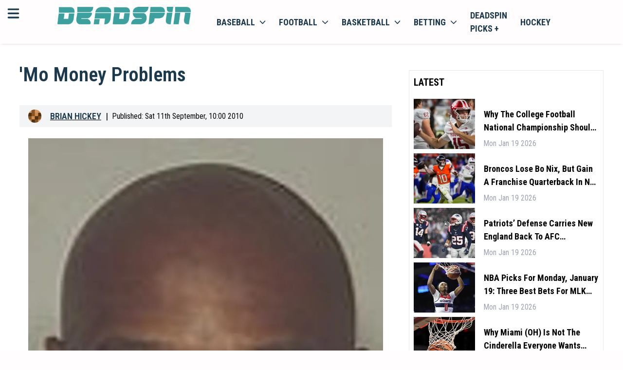

--- FILE ---
content_type: text/html; charset=utf-8
request_url: https://deadspin.com/mo-money-problems-5635330/
body_size: 20025
content:
<!DOCTYPE html><html lang="en-US" style="font-size:18px"><head><meta charSet="utf-8"/><meta name="viewport" content="width=device-width"/><meta property="og:locale" content="en-US"/><meta property="og:title" content="Deadspin | &amp;#39;Mo Money Problems"/><meta property="og:url" content=""/><meta property="og:description" content="Deadspin | &amp;#39;Mo Money Problems"/><meta property="og:type" content="website"/><meta name="google-adsense-account" content="ca-pub-8523587906455239"/><meta name="twitter:description" content="Deadspin | &amp;#39;Mo Money Problems"/><meta name="twitter:title" content="Deadspin | &amp;#39;Mo Money Problems"/><meta property="og:site_name" content=""/><meta name="description" content="Deadspin | &amp;#39;Mo Money Problems"/><meta http-equiv="content-language" content="en"/><link rel="canonical" href="https://deadspin.com/mo-money-problems-5635330/"/><script>
                    (function(w,d,s,l,i){w[l]=w[l]||[];w[l].push({'gtm.start':
                    new Date().getTime(),event:'gtm.js'});var f=d.getElementsByTagName(s)[0],
                    j=d.createElement(s),dl=l!='dataLayer'?'&l='+l:'';j.async=true;j.src=
                    'https://www.googletagmanager.com/gtm.js?id='+i+dl;f.parentNode.insertBefore(j,f);
                    })(window,document,'script','dataLayer','GTM-TFDJ9ZQ3');
                </script><title>Deadspin | &amp;#39;Mo Money Problems</title><link rel="preconnect" href="https://fonts.googleapis.com"/><link rel="stylesheet" data-href="https://fonts.googleapis.com/css2?family=Roboto+Condensed:wght@300;400;500;600;700&amp;display=swap" data-optimized-fonts="true"/><link rel="icon" href="https://bitbutler-images.s3.eu-central-1.amazonaws.com/1710868480486"/><script async="" src="https://www.googletagmanager.com/gtag/js?id=G-QC7VNH4BEF"></script><script>
                    window.dataLayer = window.dataLayer || [];
                    function gtag(){dataLayer.push(arguments);}
                    gtag('js', new Date());

                    gtag('config', 'G-QC7VNH4BEF');</script><script async="" data-spotim-module="spotim-launcher" src="https://launcher.spot.im/spot/sp_7gr62oKd"></script><script defer="" data-domain="deadspin.com" src="https://plausible.io/js/script.js"></script><script>window.plausible = window.plausible || function() { (window.plausible.q = window.plausible.q || []).push(arguments) }
                </script><script type="text/javascript" async="" data-noptimize="1" data-cfasync="false" src="//scripts.pubnation.com/tags/b19fd7ff-643d-4e41-adf1-570cece204c1.js"></script><script type="application/ld+json">
            {
  "@context": "https://schema.org",
  "@type": "NewsArticle",
  "description": "Deadspin | &#39;Mo Money Problems",
  "image": [
    {
      "@context": "https://schema.org",
      "@type": "ImageObject",
      "url": "https://images.deadspin.com/18f0vqd35eb36jpg.jpg",
      "contentUrl": "https://images.deadspin.com/18f0vqd35eb36jpg.jpg",
      "caption": "Deadspin.com",
      "creditText": "",
      "width": "1200",
      "height": "675"
    }
  ],
  "mainEntityOfPage": "deadspin.com/mo-money-problems-5635330/",
  "url": "deadspin.com/mo-money-problems-5635330/",
  "inLanguage": "en-US",
  "author": [
    {
      "@context": "https://schema.org",
      "@type": "Person",
      "url": "deadspin.com/author/brianhickey/",
      "name": "Brian Hickey",
      "sameAs": [
        "https://www.linkedin.com/in/brianphickey/","https://www.instagram.com/brianphickey/","https://web.facebook.com/Brian.Hickey.Writer"
      ]
    }
  ],
  "dateModified": "Mon Jun 17 2013 21:45:17 GMT+0000 (Coordinated Universal Time)",
  "datePublished": "Sat Sep 11 2010 14:00:00 GMT+0000 (Coordinated Universal Time)",
  "headline": "&#39;Mo Money Problems",
  "alternativeHeadline": "&#39;Mo Money Problems",
  "publisher": {
    "@id": "https://deadspin.com",
    "name": "Deadspin",
    "logo": "https://deadspin.com/favicon.ico",
    "sameAs": [
      "https://x.com/deadspin",
      "https://facebook.com/deadspin",
      "https://en.wikipedia.org/wiki/Deadspin",
      "https://www.youtube.com/channel/UCFsh2bHIGqgRVZnZX8xhI0Q"
    ]
  },
  "copyrightHolder": {
    "@type": "NewsMediaOrganization",
    "@id": "https://deadspin.com",
    "name": "Deadspin",
    "logo": "https://deadspin.com/favicon.ico",
    "sameAs": [
      "https://x.com/deadspin",
      "https://facebook.com/deadspin",
      "https://en.wikipedia.org/wiki/Deadspin",
      "https://www.youtube.com/channel/UCFsh2bHIGqgRVZnZX8xhI0Q"
    ]
  },
  "sourceOrganization": {
  "@type": "NewsMediaOrganization",
    "@id": "https://deadspin.com",
    "name": "Deadspin",
    "logo": "https://deadspin.com/favicon.ico",
    "sameAs": [
      "https://x.com/deadspin",
      "https://facebook.com/deadspin",
      "https://en.wikipedia.org/wiki/Deadspin",
      "https://www.youtube.com/channel/UCFsh2bHIGqgRVZnZX8xhI0Q"
    ]
  },
  "copyrightYear": 2024,
  "isAccessibleForFree": true,
  "isPartOf": {
    "@type": [
      "CreativeWork",
      "Product"
    ],
    "name": "Deadspin",
    "productID": "deadspin"
  }
}
                         }
             </script><meta property="og:image" content="https://images.deadspin.com/18f0vqd35eb36jpg.jpg"/><meta property="twitter:image" content="https://images.deadspin.com/18f0vqd35eb36jpg.jpg"/><meta name="twitter:card" content="summary_large_image"/><link rel="preload" href="/banners/dicsord-banner-square.jpeg" as="image" fetchpriority="high"/><meta name="next-head-count" content="30"/><link rel="preload" href="/_next/static/css/4e910bd48d25e930.css" as="style"/><link rel="stylesheet" href="/_next/static/css/4e910bd48d25e930.css" data-n-g=""/><noscript data-n-css=""></noscript><script defer="" nomodule="" src="/_next/static/chunks/polyfills-c67a75d1b6f99dc8.js"></script><script src="/_next/static/chunks/webpack-d1223508b27efb6a.js" defer=""></script><script src="/_next/static/chunks/framework-006f0c32e3c31919.js" defer=""></script><script src="/_next/static/chunks/main-dc0ea6a0313c3b6f.js" defer=""></script><script src="/_next/static/chunks/pages/_app-6e64290a21d45f1e.js" defer=""></script><script src="/_next/static/chunks/c16184b3-482137dbcdfdf928.js" defer=""></script><script src="/_next/static/chunks/2cca2479-30ee97a382c704c7.js" defer=""></script><script src="/_next/static/chunks/75fc9c18-f5c95b15762b1b2f.js" defer=""></script><script src="/_next/static/chunks/5794-6947b0ece4b0e333.js" defer=""></script><script src="/_next/static/chunks/5863-0626f74ab86c414d.js" defer=""></script><script src="/_next/static/chunks/4989-d6e2ccfbe6c1a4b9.js" defer=""></script><script src="/_next/static/chunks/4927-e7ea590c5cd2f8d3.js" defer=""></script><script src="/_next/static/chunks/3876-6a7f1e492e5116fd.js" defer=""></script><script src="/_next/static/chunks/2081-7eb6dd2ab87eb29e.js" defer=""></script><script src="/_next/static/chunks/7883-57ed6d5b38c31a63.js" defer=""></script><script src="/_next/static/chunks/pages/%5B...article%5D-9e5afe42f0925dd6.js" defer=""></script><script src="/_next/static/jO20DCXSvKDv5kWmwKPxu/_buildManifest.js" defer=""></script><script src="/_next/static/jO20DCXSvKDv5kWmwKPxu/_ssgManifest.js" defer=""></script><link rel="stylesheet" href="https://fonts.googleapis.com/css2?family=Roboto+Condensed:wght@300;400;500;600;700&display=swap"/></head><body><div id="__next"><!--$--><header class="w-full bg-primary text-secondary sticky top-0 z-100 shadow-bot"><div class="grid grid-cols-12 p-3"><div class="grid grid-cols-1 lg:relative min-[400px]:absolute"><svg aria-hidden="true" focusable="false" data-prefix="fas" data-icon="bars" class="svg-inline--fa fa-bars inline-block w-6 h-6 cursor-pointer" role="img" xmlns="http://www.w3.org/2000/svg" viewBox="0 0 448 512" id="mobileMenuToggler"><path fill="currentColor" d="M0 96C0 78.3 14.3 64 32 64H416c17.7 0 32 14.3 32 32s-14.3 32-32 32H32C14.3 128 0 113.7 0 96zM0 256c0-17.7 14.3-32 32-32H416c17.7 0 32 14.3 32 32s-14.3 32-32 32H32c-17.7 0-32-14.3-32-32zM448 416c0 17.7-14.3 32-32 32H32c-17.7 0-32-14.3-32-32s14.3-32 32-32H416c17.7 0 32 14.3 32 32z"></path></svg></div><div class="col-span-11 mx-auto content-center lg:ml-0 lg:col-span-3" id="headerLogo"><a href="https://deadspin.com/"><img class="h-8" src="https://bitbutler-images.s3.eu-central-1.amazonaws.com/1708004863745" alt="deadspin.com"/></a></div><div class="col-span-5 hidden lg:block bg-primary"><nav class="block "><ul class="flex items-center list-none"><li class="inline-block [&amp;&gt;div]:hover:block [&amp;&gt;a&gt;span]:hover:block hover:bg-white hover:shadow-inner"><a class="flex items-center px-3 py-1 uppercase text-secondary font-bold relative" href="/baseball/">Baseball<svg aria-hidden="true" focusable="false" data-prefix="fas" data-icon="chevron-down" class="svg-inline--fa fa-chevron-down w-3 h-3 ml-2" role="img" xmlns="http://www.w3.org/2000/svg" viewBox="0 0 512 512"><path fill="currentColor" d="M233.4 406.6c12.5 12.5 32.8 12.5 45.3 0l192-192c12.5-12.5 12.5-32.8 0-45.3s-32.8-12.5-45.3 0L256 338.7 86.6 169.4c-12.5-12.5-32.8-12.5-45.3 0s-12.5 32.8 0 45.3l192 192z"></path></svg><span class="hidden w-full h-1 bg-white absolute left-0 -bottom-[2px] z-10"></span></a><div class="hidden w-screen absolute top-auto left-0 bg-transparent "><div class="w-full h-full flex mt-3.5"><div class="hidden lg:block w-full bg-primary sticky top-[63px] z-50"><nav class="block"><ul class="flex items-center list-none w-full justify-center border-b border-neutral-200"><li class="relative [&amp;_&gt;ul]:hover:block"><a class="flex items-center py-2 px-3 uppercase text-sm font-bold text-secondary border-r border-neutral-200" href="/baseball/">Baseball News</a></li><li class="relative [&amp;_&gt;ul]:hover:block"><a class="flex items-center py-2 px-3 uppercase text-sm font-bold text-secondary border-r border-neutral-200" href="/baseball/mlb/">MLB baseball</a></li><li class="relative [&amp;_&gt;ul]:hover:block"><a class="flex items-center py-2 px-3 uppercase text-sm font-bold text-secondary border-r border-neutral-200" href="/baseball/ncaa/">NCAA baseball</a></li></ul></nav></div></div></div></li><li class="inline-block [&amp;&gt;div]:hover:block [&amp;&gt;a&gt;span]:hover:block hover:bg-white hover:shadow-inner"><a class="flex items-center px-3 py-1 uppercase text-secondary font-bold relative" href="/football/">football<svg aria-hidden="true" focusable="false" data-prefix="fas" data-icon="chevron-down" class="svg-inline--fa fa-chevron-down w-3 h-3 ml-2" role="img" xmlns="http://www.w3.org/2000/svg" viewBox="0 0 512 512"><path fill="currentColor" d="M233.4 406.6c12.5 12.5 32.8 12.5 45.3 0l192-192c12.5-12.5 12.5-32.8 0-45.3s-32.8-12.5-45.3 0L256 338.7 86.6 169.4c-12.5-12.5-32.8-12.5-45.3 0s-12.5 32.8 0 45.3l192 192z"></path></svg><span class="hidden w-full h-1 bg-white absolute left-0 -bottom-[2px] z-10"></span></a><div class="hidden w-screen absolute top-auto left-0 bg-transparent "><div class="w-full h-full flex mt-3.5"><div class="hidden lg:block w-full bg-primary sticky top-[63px] z-50"><nav class="block"><ul class="flex items-center list-none w-full justify-center border-b border-neutral-200"><li class="relative [&amp;_&gt;ul]:hover:block"><a class="flex items-center py-2 px-3 uppercase text-sm font-bold text-secondary border-r border-neutral-200" href="/football/">Football News</a></li><li class="relative [&amp;_&gt;ul]:hover:block"><a class="flex items-center py-2 px-3 uppercase text-sm font-bold text-secondary border-r border-neutral-200" href="/football/nfl/">NFL football</a></li><li class="relative [&amp;_&gt;ul]:hover:block"><a class="flex items-center py-2 px-3 uppercase text-sm font-bold text-secondary border-r border-neutral-200" href="/football/ncaa/">NCAA football</a></li></ul></nav></div></div></div></li><li class="inline-block [&amp;&gt;div]:hover:block [&amp;&gt;a&gt;span]:hover:block hover:bg-white hover:shadow-inner"><a class="flex items-center px-3 py-1 uppercase text-secondary font-bold relative" href="/basketball/">basketball<svg aria-hidden="true" focusable="false" data-prefix="fas" data-icon="chevron-down" class="svg-inline--fa fa-chevron-down w-3 h-3 ml-2" role="img" xmlns="http://www.w3.org/2000/svg" viewBox="0 0 512 512"><path fill="currentColor" d="M233.4 406.6c12.5 12.5 32.8 12.5 45.3 0l192-192c12.5-12.5 12.5-32.8 0-45.3s-32.8-12.5-45.3 0L256 338.7 86.6 169.4c-12.5-12.5-32.8-12.5-45.3 0s-12.5 32.8 0 45.3l192 192z"></path></svg><span class="hidden w-full h-1 bg-white absolute left-0 -bottom-[2px] z-10"></span></a><div class="hidden w-screen absolute top-auto left-0 bg-transparent "><div class="w-full h-full flex mt-3.5"><div class="hidden lg:block w-full bg-primary sticky top-[63px] z-50"><nav class="block"><ul class="flex items-center list-none w-full justify-center border-b border-neutral-200"><li class="relative [&amp;_&gt;ul]:hover:block"><a class="flex items-center py-2 px-3 uppercase text-sm font-bold text-secondary border-r border-neutral-200" href="/basketball/">Basketball News</a></li><li class="relative [&amp;_&gt;ul]:hover:block"><a class="flex items-center py-2 px-3 uppercase text-sm font-bold text-secondary border-r border-neutral-200" href="/basketball/nba/">NBA basketball</a></li><li class="relative [&amp;_&gt;ul]:hover:block"><a class="flex items-center py-2 px-3 uppercase text-sm font-bold text-secondary border-r border-neutral-200" href="/basketball/ncaa/">NCAA basketball</a></li></ul></nav></div></div></div></li><li class="inline-block [&amp;&gt;div]:hover:block [&amp;&gt;a&gt;span]:hover:block hover:bg-white hover:shadow-inner"><a class="flex items-center px-3 py-1 uppercase text-secondary font-bold relative" href="/betting/">betting<svg aria-hidden="true" focusable="false" data-prefix="fas" data-icon="chevron-down" class="svg-inline--fa fa-chevron-down w-3 h-3 ml-2" role="img" xmlns="http://www.w3.org/2000/svg" viewBox="0 0 512 512"><path fill="currentColor" d="M233.4 406.6c12.5 12.5 32.8 12.5 45.3 0l192-192c12.5-12.5 12.5-32.8 0-45.3s-32.8-12.5-45.3 0L256 338.7 86.6 169.4c-12.5-12.5-32.8-12.5-45.3 0s-12.5 32.8 0 45.3l192 192z"></path></svg><span class="hidden w-full h-1 bg-white absolute left-0 -bottom-[2px] z-10"></span></a><div class="hidden w-screen absolute top-auto left-0 bg-transparent "><div class="w-full h-full flex mt-3.5"><div class="hidden lg:block w-full bg-primary sticky top-[63px] z-50"><nav class="block"><ul class="flex items-center list-none w-full justify-center border-b border-neutral-200"><li class="relative [&amp;_&gt;ul]:hover:block"><a class="flex items-center py-2 px-3 uppercase text-sm font-bold text-secondary border-r border-neutral-200" href="https://discord.com/invite/BPHT7Q26yv">Join the Discord</a></li><li class="relative [&amp;_&gt;ul]:hover:block"><a class="flex items-center py-2 px-3 uppercase text-sm font-bold text-secondary border-r border-neutral-200" href="/betting/">Betting News</a></li><li class="relative [&amp;_&gt;ul]:hover:block"><a href="https://deadspin.com/legal-betting/" class="flex items-center py-2 px-3 uppercase text-sm font-bold text-secondary border-r border-neutral-200">Legal Betting News</a></li><li class="relative [&amp;_&gt;ul]:hover:block"><a class="flex items-center py-2 px-3 uppercase text-sm font-bold text-secondary border-r border-neutral-200" href="/poker/">poker</a></li></ul></nav></div></div></div></li><li class="inline-block [&amp;&gt;div]:hover:block [&amp;&gt;a&gt;span]:hover:block hover:bg-white hover:shadow-inner"><a href="https://deadspin.com/picksplus/" class="flex items-center px-3 py-1 uppercase text-secondary font-bold relative">Deadspin Picks +</a></li><li class="inline-block [&amp;&gt;div]:hover:block [&amp;&gt;a&gt;span]:hover:block hover:bg-white hover:shadow-inner"><a class="flex items-center px-3 py-1 uppercase text-secondary font-bold relative" href="/hockey/">hockey</a></li></ul></nav></div></div><div id="mobileMenuLinks" class="hidden sm:hidden w-full h-[calc(100vh_-_5.75rem)] sm:h-[calc(100vh_-_7.75rem)] bg-white max-lg:border-t lg:bg-primary relative overflow-y-scroll max-lg:pb-8 max-lg:pt-6 !pt-0 !pb-0"><nav class="block w-full"><ul class="flex flex-col max-sm:px-3 sm:max-w-md max-lg:mx-auto lg:max-w-none lg:items-center list-none w-full"><div class="py-3 border-b"><div class="w-full relative"><a class="p-3 pl-9 border rounded-md w-full text-sm text-black placeholder:text-black" href="/search/">search latest news</a><svg xmlns="http://www.w3.org/2000/svg" viewBox="0 0 16 16" fill="currentColor" aria-hidden="true" data-slot="icon" class="w-5 h-5 absolute left-3 top-1/2 -translate-y-1/2"><path fill-rule="evenodd" d="M9.965 11.026a5 5 0 1 1 1.06-1.06l2.755 2.754a.75.75 0 1 1-1.06 1.06l-2.755-2.754ZM10.5 7a3.5 3.5 0 1 1-7 0 3.5 3.5 0 0 1 7 0Z" clip-rule="evenodd"></path></svg></div></div><div class="relative"><div><a href="https://deadspin.com/latest/" class="flex items-center justify-between pr-1.5 cursor-pointer"><span class="capitalize py-2">Latest</span></a><div class="hidden"></div></div><div><div class="flex items-center justify-between pr-1.5 cursor-pointer"><span class="capitalize py-2">Baseball</span><svg xmlns="http://www.w3.org/2000/svg" viewBox="0 0 16 16" fill="currentColor" aria-hidden="true" data-slot="icon" style="display:block" class="w-5 h-5"><path fill-rule="evenodd" d="M6.22 4.22a.75.75 0 0 1 1.06 0l3.25 3.25a.75.75 0 0 1 0 1.06l-3.25 3.25a.75.75 0 0 1-1.06-1.06L8.94 8 6.22 5.28a.75.75 0 0 1 0-1.06Z" clip-rule="evenodd"></path></svg></div><div class="hidden"><button class="flex items-center gap-1 py-3 border-b w-full"><svg xmlns="http://www.w3.org/2000/svg" viewBox="0 0 16 16" fill="currentColor" aria-hidden="true" data-slot="icon" style="display:block !important" class="w-5 h-5"><path fill-rule="evenodd" d="M9.78 4.22a.75.75 0 0 1 0 1.06L7.06 8l2.72 2.72a.75.75 0 1 1-1.06 1.06L5.47 8.53a.75.75 0 0 1 0-1.06l3.25-3.25a.75.75 0 0 1 1.06 0Z" clip-rule="evenodd"></path></svg><span class="capitalize">Back</span></button><ul class="flex flex-col gap-3 w-full lh-0 py-3 leading-4 text-base"><li class=" inline-block [&amp;&gt;div]:hover:block"><a href="https://deadspin.com/baseball/" class="flex lg:pr-4 py-0 capitalize text-[16px] text-secondary hover:text-accent">Baseball News</a></li><li class=" inline-block [&amp;&gt;div]:hover:block"><a href="https://deadspin.com/baseball/mlb/" class="flex lg:pr-4 py-0 capitalize text-[16px] text-secondary hover:text-accent">MLB Baseball</a></li><li class=" inline-block [&amp;&gt;div]:hover:block"><a href="https://deadspin.com/baseball/ncaa/" class="flex lg:pr-4 py-0 capitalize text-[16px] text-secondary hover:text-accent">NCAA Baseball</a></li><li class=" inline-block [&amp;&gt;div]:hover:block"><a href="https://deadspin.com/mlb-betting-sites/" class="flex lg:pr-4 py-0 capitalize text-[16px] text-secondary hover:text-accent">MLB Betting Sites</a></li></ul></div></div><div><div class="flex items-center justify-between pr-1.5 cursor-pointer"><span class="capitalize py-2">Football</span><svg xmlns="http://www.w3.org/2000/svg" viewBox="0 0 16 16" fill="currentColor" aria-hidden="true" data-slot="icon" style="display:block" class="w-5 h-5"><path fill-rule="evenodd" d="M6.22 4.22a.75.75 0 0 1 1.06 0l3.25 3.25a.75.75 0 0 1 0 1.06l-3.25 3.25a.75.75 0 0 1-1.06-1.06L8.94 8 6.22 5.28a.75.75 0 0 1 0-1.06Z" clip-rule="evenodd"></path></svg></div><div class="hidden"><button class="flex items-center gap-1 py-3 border-b w-full"><svg xmlns="http://www.w3.org/2000/svg" viewBox="0 0 16 16" fill="currentColor" aria-hidden="true" data-slot="icon" style="display:block !important" class="w-5 h-5"><path fill-rule="evenodd" d="M9.78 4.22a.75.75 0 0 1 0 1.06L7.06 8l2.72 2.72a.75.75 0 1 1-1.06 1.06L5.47 8.53a.75.75 0 0 1 0-1.06l3.25-3.25a.75.75 0 0 1 1.06 0Z" clip-rule="evenodd"></path></svg><span class="capitalize">Back</span></button><ul class="flex flex-col gap-3 w-full lh-0 py-3 leading-4 text-base"><li class=" inline-block [&amp;&gt;div]:hover:block"><a href="https://deadspin.com/football/" class="flex lg:pr-4 py-0 capitalize text-[16px] text-secondary hover:text-accent">Football News</a></li><li class=" inline-block [&amp;&gt;div]:hover:block"><a href="https://deadspin.com/football/nfl/" class="flex lg:pr-4 py-0 capitalize text-[16px] text-secondary hover:text-accent">NFL Football</a></li><li class=" inline-block [&amp;&gt;div]:hover:block"><a href="https://deadspin.com/football/ncaa/" class="flex lg:pr-4 py-0 capitalize text-[16px] text-secondary hover:text-accent">NCAA Football</a></li><li class=" inline-block [&amp;&gt;div]:hover:block"><a href="https://deadspin.com/nfl-betting-sites/" class="flex lg:pr-4 py-0 capitalize text-[16px] text-secondary hover:text-accent">NFL Betting Sites</a></li><li class=" inline-block [&amp;&gt;div]:hover:block"><a href="https://deadspin.com/college-football-betting-sites/" class="flex lg:pr-4 py-0 capitalize text-[16px] text-secondary hover:text-accent">NCAA Betting Sites</a></li></ul></div></div><div><div class="flex items-center justify-between pr-1.5 cursor-pointer"><span class="capitalize py-2">Basketball</span><svg xmlns="http://www.w3.org/2000/svg" viewBox="0 0 16 16" fill="currentColor" aria-hidden="true" data-slot="icon" style="display:block" class="w-5 h-5"><path fill-rule="evenodd" d="M6.22 4.22a.75.75 0 0 1 1.06 0l3.25 3.25a.75.75 0 0 1 0 1.06l-3.25 3.25a.75.75 0 0 1-1.06-1.06L8.94 8 6.22 5.28a.75.75 0 0 1 0-1.06Z" clip-rule="evenodd"></path></svg></div><div class="hidden"><button class="flex items-center gap-1 py-3 border-b w-full"><svg xmlns="http://www.w3.org/2000/svg" viewBox="0 0 16 16" fill="currentColor" aria-hidden="true" data-slot="icon" style="display:block !important" class="w-5 h-5"><path fill-rule="evenodd" d="M9.78 4.22a.75.75 0 0 1 0 1.06L7.06 8l2.72 2.72a.75.75 0 1 1-1.06 1.06L5.47 8.53a.75.75 0 0 1 0-1.06l3.25-3.25a.75.75 0 0 1 1.06 0Z" clip-rule="evenodd"></path></svg><span class="capitalize">Back</span></button><ul class="flex flex-col gap-3 w-full lh-0 py-3 leading-4 text-base"><li class=" inline-block [&amp;&gt;div]:hover:block"><a href="https://deadspin.com/basketball/" class="flex lg:pr-4 py-0 capitalize text-[16px] text-secondary hover:text-accent">Basketball News</a></li><li class=" inline-block [&amp;&gt;div]:hover:block"><a href="https://deadspin.com/basketball/nba/" class="flex lg:pr-4 py-0 capitalize text-[16px] text-secondary hover:text-accent">NBA Basketball</a></li><li class=" inline-block [&amp;&gt;div]:hover:block"><a href="https://deadspin.com/basketball/ncaa/" class="flex lg:pr-4 py-0 capitalize text-[16px] text-secondary hover:text-accent">NCAA Basketball</a></li><li class=" inline-block [&amp;&gt;div]:hover:block"><a href="https://deadspin.com/nba-betting-sites/" class="flex lg:pr-4 py-0 capitalize text-[16px] text-secondary hover:text-accent">NBA Betting Sites</a></li></ul></div></div><div><div class="flex items-center justify-between pr-1.5 cursor-pointer"><span class="capitalize py-2">Hockey</span><svg xmlns="http://www.w3.org/2000/svg" viewBox="0 0 16 16" fill="currentColor" aria-hidden="true" data-slot="icon" style="display:block" class="w-5 h-5"><path fill-rule="evenodd" d="M6.22 4.22a.75.75 0 0 1 1.06 0l3.25 3.25a.75.75 0 0 1 0 1.06l-3.25 3.25a.75.75 0 0 1-1.06-1.06L8.94 8 6.22 5.28a.75.75 0 0 1 0-1.06Z" clip-rule="evenodd"></path></svg></div><div class="hidden"><button class="flex items-center gap-1 py-3 border-b w-full"><svg xmlns="http://www.w3.org/2000/svg" viewBox="0 0 16 16" fill="currentColor" aria-hidden="true" data-slot="icon" style="display:block !important" class="w-5 h-5"><path fill-rule="evenodd" d="M9.78 4.22a.75.75 0 0 1 0 1.06L7.06 8l2.72 2.72a.75.75 0 1 1-1.06 1.06L5.47 8.53a.75.75 0 0 1 0-1.06l3.25-3.25a.75.75 0 0 1 1.06 0Z" clip-rule="evenodd"></path></svg><span class="capitalize">Back</span></button><ul class="flex flex-col gap-3 w-full lh-0 py-3 leading-4 text-base"><li class=" inline-block [&amp;&gt;div]:hover:block"><a href="https://deadspin.com/hockey/" class="flex lg:pr-4 py-0 capitalize text-[16px] text-secondary hover:text-accent">Hockey News</a></li><li class=" inline-block [&amp;&gt;div]:hover:block"><a href="https://deadspin.com/hockey/nhl/" class="flex lg:pr-4 py-0 capitalize text-[16px] text-secondary hover:text-accent">NHL Hockey</a></li><li class=" inline-block [&amp;&gt;div]:hover:block"><a href="https://deadspin.com/nhl-betting-sites/" class="flex lg:pr-4 py-0 capitalize text-[16px] text-secondary hover:text-accent">NHL Betting Sites</a></li></ul></div></div><div><a href="https://deadspin.com/golf/" class="flex items-center justify-between pr-1.5 cursor-pointer"><span class="capitalize py-2">Golf</span></a><div class="hidden"></div></div><div><a href="https://deadspin.com/locker/" class="flex items-center justify-between pr-1.5 cursor-pointer"><span class="capitalize py-2">Locker</span></a><div class="hidden"></div></div><div><a href="https://deadspin.com/locker/the-mourning-after/" class="flex items-center justify-between pr-1.5 cursor-pointer"><span class="capitalize py-2">The Mourning After</span></a><div class="hidden"></div></div><div><a href="https://deadspin.com/tag/wrestling/" class="flex items-center justify-between pr-1.5 cursor-pointer"><span class="capitalize py-2">Wrestling</span></a><div class="hidden"></div></div><div><a href="https://deadspin.com/the-fights/" class="flex items-center justify-between pr-1.5 cursor-pointer"><span class="capitalize py-2">The Fights</span></a><div class="hidden"></div></div><div><a href="https://deadspin.com/soccer/" class="flex items-center justify-between pr-1.5 cursor-pointer"><span class="capitalize py-2">Soccer</span></a><div class="hidden"></div></div><div><a href="https://deadspin.com/olympics/" class="flex items-center justify-between pr-1.5 cursor-pointer"><span class="capitalize py-2">Olympics</span></a><div class="hidden"></div></div><div><a href="https://deadspin.com/racing/" class="flex items-center justify-between pr-1.5 cursor-pointer"><span class="capitalize py-2">Racing</span></a><div class="hidden"></div></div><div><a href="https://deadspin.com/poker/" class="flex items-center justify-between pr-1.5 cursor-pointer"><span class="capitalize py-2">Poker</span></a><div class="hidden"></div></div><div><a href="https://discord.com/invite/BPHT7Q26yv" class="flex items-center justify-between pr-1.5 cursor-pointer"><span class="capitalize py-2">Join The Discord</span></a><div class="hidden"></div></div><div><div class="flex items-center justify-between pr-1.5 cursor-pointer"><span class="capitalize py-2">Betting</span><svg xmlns="http://www.w3.org/2000/svg" viewBox="0 0 16 16" fill="currentColor" aria-hidden="true" data-slot="icon" style="display:block" class="w-5 h-5"><path fill-rule="evenodd" d="M6.22 4.22a.75.75 0 0 1 1.06 0l3.25 3.25a.75.75 0 0 1 0 1.06l-3.25 3.25a.75.75 0 0 1-1.06-1.06L8.94 8 6.22 5.28a.75.75 0 0 1 0-1.06Z" clip-rule="evenodd"></path></svg></div><div class="hidden"><button class="flex items-center gap-1 py-3 border-b w-full"><svg xmlns="http://www.w3.org/2000/svg" viewBox="0 0 16 16" fill="currentColor" aria-hidden="true" data-slot="icon" style="display:block !important" class="w-5 h-5"><path fill-rule="evenodd" d="M9.78 4.22a.75.75 0 0 1 0 1.06L7.06 8l2.72 2.72a.75.75 0 1 1-1.06 1.06L5.47 8.53a.75.75 0 0 1 0-1.06l3.25-3.25a.75.75 0 0 1 1.06 0Z" clip-rule="evenodd"></path></svg><span class="capitalize">Back</span></button><ul class="flex flex-col gap-3 w-full lh-0 py-3 leading-4 text-base"><li class=" inline-block [&amp;&gt;div]:hover:block"><a href="https://deadspin.com/betting-sites/" class="flex lg:pr-4 py-0 capitalize text-[16px] text-secondary hover:text-accent">Betting Sites<svg xmlns="http://www.w3.org/2000/svg" viewBox="0 0 16 16" fill="currentColor" aria-hidden="true" data-slot="icon" class=" y-end absolute right-0 w-5 h-5"><path fill-rule="evenodd" d="M6.22 4.22a.75.75 0 0 1 1.06 0l3.25 3.25a.75.75 0 0 1 0 1.06l-3.25 3.25a.75.75 0 0 1-1.06-1.06L8.94 8 6.22 5.28a.75.75 0 0 1 0-1.06Z" clip-rule="evenodd"></path></svg></a></li><li class="hidden inline-block [&amp;&gt;div]:hover:block"><a href="https://deadspin.com/betting-sites/" class="hidden flex lg:pr-4 py-0 capitalize text-[16px]  text-secondary hover:text-accent">Best Betting Sites</a></li><li class="hidden inline-block [&amp;&gt;div]:hover:block"><a href="https://deadspin.com/live-betting-sites/" class="hidden flex lg:pr-4 py-0 capitalize text-[16px]  text-secondary hover:text-accent">Live Betting Sites</a></li><li class="hidden inline-block [&amp;&gt;div]:hover:block"><a href="https://deadspin.com/cash-out-betting-sites/" class="hidden flex lg:pr-4 py-0 capitalize text-[16px]  text-secondary hover:text-accent">Cash Out Betting Sites</a></li><li class="hidden inline-block [&amp;&gt;div]:hover:block"><a href="https://deadspin.com/live-betting-sites/" class="hidden flex lg:pr-4 py-0 capitalize text-[16px]  text-secondary hover:text-accent">Live Betting Sites</a></li><li class="hidden inline-block [&amp;&gt;div]:hover:block"><a href="https://deadspin.com/betting/where-is-sports-betting-legal/" class="hidden flex lg:pr-4 py-0 capitalize text-[16px]  text-secondary hover:text-accent">Where is Sports Betting Legal?</a></li><li class=" inline-block [&amp;&gt;div]:hover:block"><a href="https://deadspin.com/glossary/" class="flex lg:pr-4 py-0 capitalize text-[16px] text-secondary hover:text-accent">Sports Betting Glossary</a></li><li class=" inline-block [&amp;&gt;div]:hover:block"><a href="https://deadspin.com/picksplus/" class="flex lg:pr-4 py-0 capitalize text-[16px] text-secondary hover:text-accent">Deadspin Picks +</a></li><li class=" inline-block [&amp;&gt;div]:hover:block"><a href="https://deadspin.com/betting-apps/" class="flex lg:pr-4 py-0 capitalize text-[16px] text-secondary hover:text-accent">Best Betting Apps</a></li><li class=" inline-block [&amp;&gt;div]:hover:block"><a href="https://deadspin.com/legal-betting/" class="flex lg:pr-4 py-0 capitalize text-[16px] text-secondary hover:text-accent">Legal Betting News</a></li><li class=" inline-block [&amp;&gt;div]:hover:block"><a href="https://deadspin.com/betting-bonuses/" class="flex lg:pr-4 py-0 capitalize text-[16px] text-secondary hover:text-accent">Betting Bonuses<svg xmlns="http://www.w3.org/2000/svg" viewBox="0 0 16 16" fill="currentColor" aria-hidden="true" data-slot="icon" class=" y-end absolute right-0 w-5 h-5"><path fill-rule="evenodd" d="M6.22 4.22a.75.75 0 0 1 1.06 0l3.25 3.25a.75.75 0 0 1 0 1.06l-3.25 3.25a.75.75 0 0 1-1.06-1.06L8.94 8 6.22 5.28a.75.75 0 0 1 0-1.06Z" clip-rule="evenodd"></path></svg></a></li><li class="hidden inline-block [&amp;&gt;div]:hover:block"><a href="https://deadspin.com/betting-bonuses/" class="hidden flex lg:pr-4 py-0 capitalize text-[16px]  text-secondary hover:text-accent">Best Betting Bonuses</a></li><li class="hidden inline-block [&amp;&gt;div]:hover:block"><a href="https://deadspin.com/betting-no-deposit-bonuses/" class="hidden flex lg:pr-4 py-0 capitalize text-[16px]  text-secondary hover:text-accent">Sportsbook No Deposit Bonuses</a></li><li class="hidden inline-block [&amp;&gt;div]:hover:block"><a href="https://deadspin.com/free-bets/" class="hidden flex lg:pr-4 py-0 capitalize text-[16px]  text-secondary hover:text-accent">Sportsbook Free Bets</a></li><li class="hidden inline-block [&amp;&gt;div]:hover:block"><a href="https://deadspin.com/betting-welcome-bonuses/" class="hidden flex lg:pr-4 py-0 capitalize text-[16px]  text-secondary hover:text-accent">Sports Betting Welcome Bonuses</a></li><li class=" inline-block [&amp;&gt;div]:hover:block"><a class="flex lg:pr-4 py-0 capitalize text-[16px] text-secondary hover:text-accent" href="/mo-money-problems-5635330/#">Sportsbooks by State<svg xmlns="http://www.w3.org/2000/svg" viewBox="0 0 16 16" fill="currentColor" aria-hidden="true" data-slot="icon" class=" y-end absolute right-0 w-5 h-5"><path fill-rule="evenodd" d="M6.22 4.22a.75.75 0 0 1 1.06 0l3.25 3.25a.75.75 0 0 1 0 1.06l-3.25 3.25a.75.75 0 0 1-1.06-1.06L8.94 8 6.22 5.28a.75.75 0 0 1 0-1.06Z" clip-rule="evenodd"></path></svg></a></li><li class="hidden inline-block [&amp;&gt;div]:hover:block"><a href="https://deadspin.com/list-of-all-arizona-sportsbooks/" class="hidden flex lg:pr-4 py-0 capitalize text-[16px]  text-secondary hover:text-accent">Arizona Sportsbooks</a></li><li class="hidden inline-block [&amp;&gt;div]:hover:block"><a href="https://deadspin.com/list-of-all-colorado-sportsbooks/" class="hidden flex lg:pr-4 py-0 capitalize text-[16px]  text-secondary hover:text-accent">Colorado Sportsbooks</a></li><li class="hidden inline-block [&amp;&gt;div]:hover:block"><a href="https://deadspin.com/list-of-all-connecticut-sportsbooks/" class="hidden flex lg:pr-4 py-0 capitalize text-[16px]  text-secondary hover:text-accent">Connecticut Sportsbooks</a></li><li class="hidden inline-block [&amp;&gt;div]:hover:block"><a href="https://deadspin.com/list-of-all-illinois-sportsbooks/" class="hidden flex lg:pr-4 py-0 capitalize text-[16px]  text-secondary hover:text-accent">Illinois Sportsbooks</a></li><li class="hidden inline-block [&amp;&gt;div]:hover:block"><a href="https://deadspin.com/list-of-all-indiana-sportsbooks/" class="hidden flex lg:pr-4 py-0 capitalize text-[16px]  text-secondary hover:text-accent">Indiana Sportsbooks</a></li><li class="hidden inline-block [&amp;&gt;div]:hover:block"><a href="https://deadspin.com/list-of-all-iowa-sportsbooks/" class="hidden flex lg:pr-4 py-0 capitalize text-[16px]  text-secondary hover:text-accent">Iowa Sportsbooks</a></li><li class="hidden inline-block [&amp;&gt;div]:hover:block"><a href="https://deadspin.com/list-of-all-kansas-sportsbooks/" class="hidden flex lg:pr-4 py-0 capitalize text-[16px]  text-secondary hover:text-accent">Kansas Sportsbooks</a></li><li class="hidden inline-block [&amp;&gt;div]:hover:block"><a href="https://deadspin.com/list-of-all-kentucky-sportsbooks/" class="hidden flex lg:pr-4 py-0 capitalize text-[16px]  text-secondary hover:text-accent">Kentucky Sportsbooks</a></li><li class="hidden inline-block [&amp;&gt;div]:hover:block"><a href="https://deadspin.com/list-of-all-louisiana-sportsbooks/" class="hidden flex lg:pr-4 py-0 capitalize text-[16px]  text-secondary hover:text-accent">Louisiana Sportsbooks</a></li><li class="hidden inline-block [&amp;&gt;div]:hover:block"><a href="https://deadspin.com/list-of-all-maryland-sportsbooks/" class="hidden flex lg:pr-4 py-0 capitalize text-[16px]  text-secondary hover:text-accent">Maryland Sportsbooks</a></li><li class="hidden inline-block [&amp;&gt;div]:hover:block"><a href="https://deadspin.com/list-of-all-massachusetts-sportsbooks/" class="hidden flex lg:pr-4 py-0 capitalize text-[16px]  text-secondary hover:text-accent">Massachusetts Sportsbooks</a></li><li class="hidden inline-block [&amp;&gt;div]:hover:block"><a href="https://deadspin.com/list-of-all-michigan-sportsbooks/" class="hidden flex lg:pr-4 py-0 capitalize text-[16px]  text-secondary hover:text-accent">Michigan Sportsbooks</a></li><li class="hidden inline-block [&amp;&gt;div]:hover:block"><a href="https://deadspin.com/list-of-all-new-jersey-sportsbooks/" class="hidden flex lg:pr-4 py-0 capitalize text-[16px]  text-secondary hover:text-accent">NJ Sportsbooks</a></li><li class="hidden inline-block [&amp;&gt;div]:hover:block"><a href="https://deadspin.com/list-of-all-new-york-sportsbooks/" class="hidden flex lg:pr-4 py-0 capitalize text-[16px]  text-secondary hover:text-accent">New York Sportsbooks</a></li><li class="hidden inline-block [&amp;&gt;div]:hover:block"><a href="https://deadspin.com/list-of-all-north-carolina-sportsbooks/" class="hidden flex lg:pr-4 py-0 capitalize text-[16px]  text-secondary hover:text-accent">North Carolina Sportsbooks</a></li><li class="hidden inline-block [&amp;&gt;div]:hover:block"><a href="https://deadspin.com/list-of-all-ohio-sportsbooks/" class="hidden flex lg:pr-4 py-0 capitalize text-[16px]  text-secondary hover:text-accent">Ohio Sportsbooks</a></li><li class="hidden inline-block [&amp;&gt;div]:hover:block"><a href="https://deadspin.com/list-of-all-pennsylvania-sportsbooks/" class="hidden flex lg:pr-4 py-0 capitalize text-[16px]  text-secondary hover:text-accent">PA Sportsbooks</a></li><li class="hidden inline-block [&amp;&gt;div]:hover:block"><a href="https://deadspin.com/list-of-all-tennessee-sportsbooks/" class="hidden flex lg:pr-4 py-0 capitalize text-[16px]  text-secondary hover:text-accent">Tennessee Sportsbooks</a></li><li class="hidden inline-block [&amp;&gt;div]:hover:block"><a href="https://deadspin.com/list-of-all-vermont-sportsbooks/" class="hidden flex lg:pr-4 py-0 capitalize text-[16px]  text-secondary hover:text-accent">Vermont Sportsbooks</a></li><li class="hidden inline-block [&amp;&gt;div]:hover:block"><a href="https://deadspin.com/list-of-all-virginia-sportsbooks/" class="hidden flex lg:pr-4 py-0 capitalize text-[16px]  text-secondary hover:text-accent">Virginia Sportsbooks</a></li><li class="hidden inline-block [&amp;&gt;div]:hover:block"><a href="https://deadspin.com/list-of-all-wyoming-sportsbooks/" class="hidden flex lg:pr-4 py-0 capitalize text-[16px]  text-secondary hover:text-accent">Wyoming Sportsbooks</a></li><li class=" inline-block [&amp;&gt;div]:hover:block"><a href="https://deadspin.com/betting-canada/" class="flex lg:pr-4 py-0 capitalize text-[16px] text-secondary hover:text-accent">Betting in Canada<svg xmlns="http://www.w3.org/2000/svg" viewBox="0 0 16 16" fill="currentColor" aria-hidden="true" data-slot="icon" class=" y-end absolute right-0 w-5 h-5"><path fill-rule="evenodd" d="M6.22 4.22a.75.75 0 0 1 1.06 0l3.25 3.25a.75.75 0 0 1 0 1.06l-3.25 3.25a.75.75 0 0 1-1.06-1.06L8.94 8 6.22 5.28a.75.75 0 0 1 0-1.06Z" clip-rule="evenodd"></path></svg></a></li><li class="hidden inline-block [&amp;&gt;div]:hover:block"><a href="https://deadspin.com/betting-canada/ontario/" class="hidden flex lg:pr-4 py-0 capitalize text-[16px]  text-secondary hover:text-accent">Betting in Ontario</a></li><li class="hidden inline-block [&amp;&gt;div]:hover:block"><a href="https://deadspin.com/betting-canada/ontario/apps/" class="hidden flex lg:pr-4 py-0 capitalize text-[16px]  text-secondary hover:text-accent">Ontario Betting Apps</a></li><li class="hidden inline-block [&amp;&gt;div]:hover:block"><a href="https://deadspin.com/betting-canada/reviews/leovegas/" class="hidden flex lg:pr-4 py-0 capitalize text-[16px]  text-secondary hover:text-accent">LeoVegas Canada Review</a></li><li class="hidden inline-block [&amp;&gt;div]:hover:block"><a href="https://deadspin.com/betting-canada/reviews/caesars/" class="hidden flex lg:pr-4 py-0 capitalize text-[16px]  text-secondary hover:text-accent">Caesars Canada Review</a></li><li class="hidden inline-block [&amp;&gt;div]:hover:block"><a href="https://deadspin.com/betting-canada/reviews/bet365/" class="hidden flex lg:pr-4 py-0 capitalize text-[16px]  text-secondary hover:text-accent">bet365 Canada Review</a></li><li class="hidden inline-block [&amp;&gt;div]:hover:block"><a href="https://deadspin.com/betting-canada/reviews/betmgm/" class="hidden flex lg:pr-4 py-0 capitalize text-[16px]  text-secondary hover:text-accent">BetMGM Canada Review</a></li><li class=" inline-block [&amp;&gt;div]:hover:block"><a href="https://deadspin.com/sportsbook-reviews/" class="flex lg:pr-4 py-0 capitalize text-[16px] text-secondary hover:text-accent">Sportsbook Reviews<svg xmlns="http://www.w3.org/2000/svg" viewBox="0 0 16 16" fill="currentColor" aria-hidden="true" data-slot="icon" class=" y-end absolute right-0 w-5 h-5"><path fill-rule="evenodd" d="M6.22 4.22a.75.75 0 0 1 1.06 0l3.25 3.25a.75.75 0 0 1 0 1.06l-3.25 3.25a.75.75 0 0 1-1.06-1.06L8.94 8 6.22 5.28a.75.75 0 0 1 0-1.06Z" clip-rule="evenodd"></path></svg></a></li><li class="hidden inline-block [&amp;&gt;div]:hover:block"><a href="https://deadspin.com/sportsbook-reviews/" class="hidden flex lg:pr-4 py-0 capitalize text-[16px]  text-secondary hover:text-accent">All Sportsbook Reviews</a></li><li class="hidden inline-block [&amp;&gt;div]:hover:block"><a href="https://deadspin.com/bet365-review/" class="hidden flex lg:pr-4 py-0 capitalize text-[16px]  text-secondary hover:text-accent">bet365 Review</a></li><li class="hidden inline-block [&amp;&gt;div]:hover:block"><a href="https://deadspin.com/betmgm-review/" class="hidden flex lg:pr-4 py-0 capitalize text-[16px]  text-secondary hover:text-accent">BetMGM Sportsbook Review</a></li><li class="hidden inline-block [&amp;&gt;div]:hover:block"><a href="https://deadspin.com/caesars-review/" class="hidden flex lg:pr-4 py-0 capitalize text-[16px]  text-secondary hover:text-accent">Caesars Sportsbook Review</a></li><li class="hidden inline-block [&amp;&gt;div]:hover:block"><a href="https://deadspin.com/betrivers-review/" class="hidden flex lg:pr-4 py-0 capitalize text-[16px]  text-secondary hover:text-accent">BetRivers.com Review</a></li><li class="hidden inline-block [&amp;&gt;div]:hover:block"><a href="https://deadspin.com/draftkings-sportsbook-review/" class="hidden flex lg:pr-4 py-0 capitalize text-[16px]  text-secondary hover:text-accent">DraftKings Sportsbook Review</a></li><li class="hidden inline-block [&amp;&gt;div]:hover:block"><a href="https://deadspin.com/fanduel-sportsbook-review/" class="hidden flex lg:pr-4 py-0 capitalize text-[16px]  text-secondary hover:text-accent">FanDuel Sportsbook Review</a></li><li class="hidden inline-block [&amp;&gt;div]:hover:block"><a href="https://deadspin.com/fanatics-review/" class="hidden flex lg:pr-4 py-0 capitalize text-[16px]  text-secondary hover:text-accent">Fanatics Sportsbook Review</a></li><li class=" inline-block [&amp;&gt;div]:hover:block"><a href="https://deadspin.com/dfs-sites/" class="flex lg:pr-4 py-0 capitalize text-[16px] text-secondary hover:text-accent">Daily Fantasy Sports<svg xmlns="http://www.w3.org/2000/svg" viewBox="0 0 16 16" fill="currentColor" aria-hidden="true" data-slot="icon" class=" y-end absolute right-0 w-5 h-5"><path fill-rule="evenodd" d="M6.22 4.22a.75.75 0 0 1 1.06 0l3.25 3.25a.75.75 0 0 1 0 1.06l-3.25 3.25a.75.75 0 0 1-1.06-1.06L8.94 8 6.22 5.28a.75.75 0 0 1 0-1.06Z" clip-rule="evenodd"></path></svg></a></li><li class="hidden inline-block [&amp;&gt;div]:hover:block"><a href="https://deadspin.com/dfs-sites/" class="hidden flex lg:pr-4 py-0 capitalize text-[16px]  text-secondary hover:text-accent">DFS Sites</a></li><li class="hidden inline-block [&amp;&gt;div]:hover:block"><a href="https://deadspin.com/dfs-apps/" class="hidden flex lg:pr-4 py-0 capitalize text-[16px]  text-secondary hover:text-accent">DFS Apps</a></li><li class="hidden inline-block [&amp;&gt;div]:hover:block"><a href="https://deadspin.com/new-dfs-sites/" class="hidden flex lg:pr-4 py-0 capitalize text-[16px]  text-secondary hover:text-accent">New DFS Sites</a></li><li class="hidden inline-block [&amp;&gt;div]:hover:block"><a href="https://deadspin.com/new-dfs-apps/" class="hidden flex lg:pr-4 py-0 capitalize text-[16px]  text-secondary hover:text-accent">New DFS Apps</a></li><li class="hidden inline-block [&amp;&gt;div]:hover:block"><a href="https://deadspin.com/dfs-games/" class="hidden flex lg:pr-4 py-0 capitalize text-[16px]  text-secondary hover:text-accent">DFS Games</a></li><li class="hidden inline-block [&amp;&gt;div]:hover:block"><a href="https://deadspin.com/dfs-gpp-tournaments/" class="hidden flex lg:pr-4 py-0 capitalize text-[16px]  text-secondary hover:text-accent">GPP Tournaments</a></li><li class="hidden inline-block [&amp;&gt;div]:hover:block"><a href="https://deadspin.com/dfs-cash/" class="hidden flex lg:pr-4 py-0 capitalize text-[16px]  text-secondary hover:text-accent">Cash Games</a></li><li class="hidden inline-block [&amp;&gt;div]:hover:block"><a href="https://deadspin.com/dfs-best-ball/" class="hidden flex lg:pr-4 py-0 capitalize text-[16px]  text-secondary hover:text-accent">Best Ball</a></li><li class="hidden inline-block [&amp;&gt;div]:hover:block"><a href="https://deadspin.com/dfs-snake-drafts/" class="hidden flex lg:pr-4 py-0 capitalize text-[16px]  text-secondary hover:text-accent">Snake Drafts</a></li><li class="hidden inline-block [&amp;&gt;div]:hover:block"><a href="https://deadspin.com/dfs-showdown/" class="hidden flex lg:pr-4 py-0 capitalize text-[16px]  text-secondary hover:text-accent">Showdown</a></li><li class=" inline-block [&amp;&gt;div]:hover:block"><a class="flex lg:pr-4 py-0 capitalize text-[16px] text-secondary hover:text-accent" href="/mo-money-problems-5635330/#">DFS Reviews<svg xmlns="http://www.w3.org/2000/svg" viewBox="0 0 16 16" fill="currentColor" aria-hidden="true" data-slot="icon" class=" y-end absolute right-0 w-5 h-5"><path fill-rule="evenodd" d="M6.22 4.22a.75.75 0 0 1 1.06 0l3.25 3.25a.75.75 0 0 1 0 1.06l-3.25 3.25a.75.75 0 0 1-1.06-1.06L8.94 8 6.22 5.28a.75.75 0 0 1 0-1.06Z" clip-rule="evenodd"></path></svg></a></li><li class="hidden inline-block [&amp;&gt;div]:hover:block"><a href="https://deadspin.com/underdog-fantasy-review/" class="hidden flex lg:pr-4 py-0 capitalize text-[16px]  text-secondary hover:text-accent">Underdog Review</a></li><li class="hidden inline-block [&amp;&gt;div]:hover:block"><a href="https://deadspin.com/parlayplay-review/" class="hidden flex lg:pr-4 py-0 capitalize text-[16px]  text-secondary hover:text-accent">Parlay Play Review</a></li><li class="hidden inline-block [&amp;&gt;div]:hover:block"><a href="https://deadspin.com/owners-box-review/" class="hidden flex lg:pr-4 py-0 capitalize text-[16px]  text-secondary hover:text-accent">Owners Box Review</a></li><li class="hidden inline-block [&amp;&gt;div]:hover:block"><a href="https://deadspin.com/fanduel-fantasy-review/" class="hidden flex lg:pr-4 py-0 capitalize text-[16px]  text-secondary hover:text-accent">FanDuel Fantasy Review</a></li><li class="hidden inline-block [&amp;&gt;div]:hover:block"><a href="https://deadspin.com/draftkings-fantasy-review/" class="hidden flex lg:pr-4 py-0 capitalize text-[16px]  text-secondary hover:text-accent">DraftKings Fantasy Review</a></li><li class="hidden inline-block [&amp;&gt;div]:hover:block"><a href="https://deadspin.com/sleeper-review/" class="hidden flex lg:pr-4 py-0 capitalize text-[16px]  text-secondary hover:text-accent">Sleeper Review</a></li><li class="hidden inline-block [&amp;&gt;div]:hover:block"><a href="https://deadspin.com/dabble-review/" class="hidden flex lg:pr-4 py-0 capitalize text-[16px]  text-secondary hover:text-accent">Dabble Review</a></li><li class="hidden inline-block [&amp;&gt;div]:hover:block"><a href="https://deadspin.com/social-sportsbooks/sportsmillions/" class="hidden flex lg:pr-4 py-0 capitalize text-[16px]  text-secondary hover:text-accent">Sports Millions Review</a></li><li class=" inline-block [&amp;&gt;div]:hover:block"><a href="https://deadspin.com/betting-calculators/" class="flex lg:pr-4 py-0 capitalize text-[16px] text-secondary hover:text-accent">Betting Calculators<svg xmlns="http://www.w3.org/2000/svg" viewBox="0 0 16 16" fill="currentColor" aria-hidden="true" data-slot="icon" class=" y-end absolute right-0 w-5 h-5"><path fill-rule="evenodd" d="M6.22 4.22a.75.75 0 0 1 1.06 0l3.25 3.25a.75.75 0 0 1 0 1.06l-3.25 3.25a.75.75 0 0 1-1.06-1.06L8.94 8 6.22 5.28a.75.75 0 0 1 0-1.06Z" clip-rule="evenodd"></path></svg></a></li><li class="hidden inline-block [&amp;&gt;div]:hover:block"><a href="https://deadspin.com/betting-calculators/" class="hidden flex lg:pr-4 py-0 capitalize text-[16px]  text-secondary hover:text-accent">All Betting Calculators</a></li><li class=" inline-block [&amp;&gt;div]:hover:block"><a class="flex lg:pr-4 py-0 capitalize text-[16px] text-secondary hover:text-accent" href="/mo-money-problems-5635330/#">Betting Guides<svg xmlns="http://www.w3.org/2000/svg" viewBox="0 0 16 16" fill="currentColor" aria-hidden="true" data-slot="icon" class=" y-end absolute right-0 w-5 h-5"><path fill-rule="evenodd" d="M6.22 4.22a.75.75 0 0 1 1.06 0l3.25 3.25a.75.75 0 0 1 0 1.06l-3.25 3.25a.75.75 0 0 1-1.06-1.06L8.94 8 6.22 5.28a.75.75 0 0 1 0-1.06Z" clip-rule="evenodd"></path></svg></a></li><li class="hidden inline-block [&amp;&gt;div]:hover:block"><a href="https://deadspin.com/parlay-betting-guide/" class="hidden flex lg:pr-4 py-0 capitalize text-[16px]  text-secondary hover:text-accent">Parlay Betting Guide</a></li><li class="hidden inline-block [&amp;&gt;div]:hover:block"><a href="https://deadspin.com/spread-betting-guide/" class="hidden flex lg:pr-4 py-0 capitalize text-[16px]  text-secondary hover:text-accent">Spread Betting Guide</a></li><li class="hidden inline-block [&amp;&gt;div]:hover:block"><a href="https://deadspin.com/over-under-betting-guide/" class="hidden flex lg:pr-4 py-0 capitalize text-[16px]  text-secondary hover:text-accent">Over/Under Betting Guide</a></li><li class="hidden inline-block [&amp;&gt;div]:hover:block"><a href="https://deadspin.com/round-robin-betting-guide/" class="hidden flex lg:pr-4 py-0 capitalize text-[16px]  text-secondary hover:text-accent">Round Robin Betting Guide</a></li><li class="hidden inline-block [&amp;&gt;div]:hover:block"><a href="https://deadspin.com/expected-value-betting-guide/" class="hidden flex lg:pr-4 py-0 capitalize text-[16px]  text-secondary hover:text-accent">Expected Value Betting Guide</a></li><li class=" inline-block [&amp;&gt;div]:hover:block"><a href="https://deadspin.com/betting-payment-methods/" class="flex lg:pr-4 py-0 capitalize text-[16px] text-secondary hover:text-accent">Payment Methods for Betting<svg xmlns="http://www.w3.org/2000/svg" viewBox="0 0 16 16" fill="currentColor" aria-hidden="true" data-slot="icon" class=" y-end absolute right-0 w-5 h-5"><path fill-rule="evenodd" d="M6.22 4.22a.75.75 0 0 1 1.06 0l3.25 3.25a.75.75 0 0 1 0 1.06l-3.25 3.25a.75.75 0 0 1-1.06-1.06L8.94 8 6.22 5.28a.75.75 0 0 1 0-1.06Z" clip-rule="evenodd"></path></svg></a></li><li class="hidden inline-block [&amp;&gt;div]:hover:block"><a href="https://deadspin.com/paypal-betting-sites/" class="hidden flex lg:pr-4 py-0 capitalize text-[16px]  text-secondary hover:text-accent">PayPal Betting Sites</a></li><li class="hidden inline-block [&amp;&gt;div]:hover:block"><a href="https://deadspin.com/visa-betting-sites/" class="hidden flex lg:pr-4 py-0 capitalize text-[16px]  text-secondary hover:text-accent">Visa Betting Sites</a></li><li class="hidden inline-block [&amp;&gt;div]:hover:block"><a href="https://deadspin.com/neteller-betting-sites/" class="hidden flex lg:pr-4 py-0 capitalize text-[16px]  text-secondary hover:text-accent">Neteller Betting Sites</a></li><li class="hidden inline-block [&amp;&gt;div]:hover:block"><a href="https://deadspin.com/skrill-betting-sites/" class="hidden flex lg:pr-4 py-0 capitalize text-[16px]  text-secondary hover:text-accent">Skrill Betting Sites</a></li><li class="hidden inline-block [&amp;&gt;div]:hover:block"><a href="https://deadspin.com/apple-pay-betting-sites/" class="hidden flex lg:pr-4 py-0 capitalize text-[16px]  text-secondary hover:text-accent">Apple Pay Betting Sites</a></li></ul></div></div><div><div class="flex items-center justify-between pr-1.5 cursor-pointer"><span class="capitalize py-2">Social Betting</span><svg xmlns="http://www.w3.org/2000/svg" viewBox="0 0 16 16" fill="currentColor" aria-hidden="true" data-slot="icon" style="display:block" class="w-5 h-5"><path fill-rule="evenodd" d="M6.22 4.22a.75.75 0 0 1 1.06 0l3.25 3.25a.75.75 0 0 1 0 1.06l-3.25 3.25a.75.75 0 0 1-1.06-1.06L8.94 8 6.22 5.28a.75.75 0 0 1 0-1.06Z" clip-rule="evenodd"></path></svg></div><div class="hidden"><button class="flex items-center gap-1 py-3 border-b w-full"><svg xmlns="http://www.w3.org/2000/svg" viewBox="0 0 16 16" fill="currentColor" aria-hidden="true" data-slot="icon" style="display:block !important" class="w-5 h-5"><path fill-rule="evenodd" d="M9.78 4.22a.75.75 0 0 1 0 1.06L7.06 8l2.72 2.72a.75.75 0 1 1-1.06 1.06L5.47 8.53a.75.75 0 0 1 0-1.06l3.25-3.25a.75.75 0 0 1 1.06 0Z" clip-rule="evenodd"></path></svg><span class="capitalize">Back</span></button><ul class="flex flex-col gap-3 w-full lh-0 py-3 leading-4 text-base"><li class=" inline-block [&amp;&gt;div]:hover:block"><a href="https://deadspin.com/social-sportsbooks/" class="flex lg:pr-4 py-0 capitalize text-[16px] text-secondary hover:text-accent">Social Sportsbooks<svg xmlns="http://www.w3.org/2000/svg" viewBox="0 0 16 16" fill="currentColor" aria-hidden="true" data-slot="icon" class=" y-end absolute right-0 w-5 h-5"><path fill-rule="evenodd" d="M6.22 4.22a.75.75 0 0 1 1.06 0l3.25 3.25a.75.75 0 0 1 0 1.06l-3.25 3.25a.75.75 0 0 1-1.06-1.06L8.94 8 6.22 5.28a.75.75 0 0 1 0-1.06Z" clip-rule="evenodd"></path></svg></a></li><li class="hidden inline-block [&amp;&gt;div]:hover:block"><a href="https://deadspin.com/social-sportsbooks/" class="hidden flex lg:pr-4 py-0 capitalize text-[16px]  text-secondary hover:text-accent">All Social Sportsbooks</a></li><li class="hidden inline-block [&amp;&gt;div]:hover:block"><a href="https://deadspin.com/social-sportsbooks/apps/" class="hidden flex lg:pr-4 py-0 capitalize text-[16px]  text-secondary hover:text-accent">Social Sportsbook Apps</a></li><li class="hidden inline-block [&amp;&gt;div]:hover:block"><a href="https://deadspin.com/social-sportsbooks/new/" class="hidden flex lg:pr-4 py-0 capitalize text-[16px]  text-secondary hover:text-accent">New Social Sportsbooks</a></li><li class="hidden inline-block [&amp;&gt;div]:hover:block"><a href="https://deadspin.com/social-sportsbooks/promo-codes/" class="hidden flex lg:pr-4 py-0 capitalize text-[16px]  text-secondary hover:text-accent">Social Betting Promo Codes</a></li><li class="hidden inline-block [&amp;&gt;div]:hover:block"><a href="https://deadspin.com/social-sportsbooks/free-sports-betting-for-real-money/" class="hidden flex lg:pr-4 py-0 capitalize text-[16px]  text-secondary hover:text-accent">Free Sports Betting for Real Money</a></li><li class="hidden inline-block [&amp;&gt;div]:hover:block"><a href="https://deadspin.com/social-sportsbooks/sweepstakes/" class="hidden flex lg:pr-4 py-0 capitalize text-[16px]  text-secondary hover:text-accent">Sweepstakes Sportsbooks</a></li><li class="hidden inline-block [&amp;&gt;div]:hover:block"><a href="https://deadspin.com/social-sportsbooks/thrillzz/" class="hidden flex lg:pr-4 py-0 capitalize text-[16px]  text-secondary hover:text-accent">Thrillzz Review</a></li><li class="hidden inline-block [&amp;&gt;div]:hover:block"><a href="https://deadspin.com/sweepstakes-casinos/reviews/legendz/" class="hidden flex lg:pr-4 py-0 capitalize text-[16px]  text-secondary hover:text-accent">Legendz Review</a></li><li class="hidden inline-block [&amp;&gt;div]:hover:block"><a href="https://deadspin.com/social-sportsbooks/onyx-odds/" class="hidden flex lg:pr-4 py-0 capitalize text-[16px]  text-secondary hover:text-accent">Onyx Odds Review</a></li><li class="hidden inline-block [&amp;&gt;div]:hover:block"><a href="https://deadspin.com/social-sportsbooks/fliff/" class="hidden flex lg:pr-4 py-0 capitalize text-[16px]  text-secondary hover:text-accent">Fliff Review</a></li><li class="hidden inline-block [&amp;&gt;div]:hover:block"><a href="https://deadspin.com/social-sportsbooks/kickr/" class="hidden flex lg:pr-4 py-0 capitalize text-[16px]  text-secondary hover:text-accent">Kickr Review</a></li><li class="hidden inline-block [&amp;&gt;div]:hover:block"><a href="https://deadspin.com/social-sportsbooks/sportzino/" class="hidden flex lg:pr-4 py-0 capitalize text-[16px]  text-secondary hover:text-accent">Sportzino Review</a></li><li class="hidden inline-block [&amp;&gt;div]:hover:block"><a href="https://deadspin.com/social-sportsbooks/get-prophet-x/" class="hidden flex lg:pr-4 py-0 capitalize text-[16px]  text-secondary hover:text-accent">Get Prophet X Review</a></li><li class=" inline-block [&amp;&gt;div]:hover:block"><a href="https://deadspin.com/sweepstakes-casinos/reviews/" class="flex lg:pr-4 py-0 capitalize text-[16px] text-secondary hover:text-accent">Social Casino Reviews<svg xmlns="http://www.w3.org/2000/svg" viewBox="0 0 16 16" fill="currentColor" aria-hidden="true" data-slot="icon" class=" y-end absolute right-0 w-5 h-5"><path fill-rule="evenodd" d="M6.22 4.22a.75.75 0 0 1 1.06 0l3.25 3.25a.75.75 0 0 1 0 1.06l-3.25 3.25a.75.75 0 0 1-1.06-1.06L8.94 8 6.22 5.28a.75.75 0 0 1 0-1.06Z" clip-rule="evenodd"></path></svg></a></li><li class="hidden inline-block [&amp;&gt;div]:hover:block"><a href="https://deadspin.com/sweepstakes-casinos/reviews/lonestar-casino/" class="hidden flex lg:pr-4 py-0 capitalize text-[16px]  text-secondary hover:text-accent">Lonestar Casino Review</a></li><li class="hidden inline-block [&amp;&gt;div]:hover:block"><a href="https://deadspin.com/sweepstakes-casinos/reviews/real-prize/" class="hidden flex lg:pr-4 py-0 capitalize text-[16px]  text-secondary hover:text-accent">Real Prize Casino Review</a></li><li class="hidden inline-block [&amp;&gt;div]:hover:block"><a href="https://deadspin.com/sweepstakes-casinos/reviews/spin-quest/" class="hidden flex lg:pr-4 py-0 capitalize text-[16px]  text-secondary hover:text-accent">SpinQuest Review</a></li><li class="hidden inline-block [&amp;&gt;div]:hover:block"><a href="https://deadspin.com/sweepstakes-casinos/reviews/crown-coins/" class="hidden flex lg:pr-4 py-0 capitalize text-[16px]  text-secondary hover:text-accent">Crown Coins Casino Review</a></li><li class="hidden inline-block [&amp;&gt;div]:hover:block"><a href="https://deadspin.com/sweepstakes-casinos/reviews/mcluck/" class="hidden flex lg:pr-4 py-0 capitalize text-[16px]  text-secondary hover:text-accent">McLuck Review</a></li><li class="hidden inline-block [&amp;&gt;div]:hover:block"><a href="https://deadspin.com/sweepstakes-casinos/reviews/stake-us/" class="hidden flex lg:pr-4 py-0 capitalize text-[16px]  text-secondary hover:text-accent">Stake.us Review</a></li><li class="hidden inline-block [&amp;&gt;div]:hover:block"><a href="https://deadspin.com/sweepstakes-casinos/reviews/megabonanza/" class="hidden flex lg:pr-4 py-0 capitalize text-[16px]  text-secondary hover:text-accent">Mega Bonanza Review</a></li><li class="hidden inline-block [&amp;&gt;div]:hover:block"><a href="https://deadspin.com/sweepstakes-casinos/reviews/sweep-jungle/" class="hidden flex lg:pr-4 py-0 capitalize text-[16px]  text-secondary hover:text-accent">Sweep Jungle Review</a></li><li class="hidden inline-block [&amp;&gt;div]:hover:block"><a href="https://deadspin.com/sweepstakes-casinos/reviews/sweeps-royal/" class="hidden flex lg:pr-4 py-0 capitalize text-[16px]  text-secondary hover:text-accent">Sweeps Royal Review</a></li><li class="hidden inline-block [&amp;&gt;div]:hover:block"><a href="https://deadspin.com/sweepstakes-casinos/reviews/jackpota/" class="hidden flex lg:pr-4 py-0 capitalize text-[16px]  text-secondary hover:text-accent">Jackpota Casino Review</a></li><li class="hidden inline-block [&amp;&gt;div]:hover:block"><a href="https://deadspin.com/sweepstakes-casinos/reviews/playfame/" class="hidden flex lg:pr-4 py-0 capitalize text-[16px]  text-secondary hover:text-accent">PlayFame Review</a></li><li class="hidden inline-block [&amp;&gt;div]:hover:block"><a href="https://deadspin.com/sweepstakes-casinos/reviews/ace-com/" class="hidden flex lg:pr-4 py-0 capitalize text-[16px]  text-secondary hover:text-accent">Ace.com Casino Review</a></li><li class="hidden inline-block [&amp;&gt;div]:hover:block"><a href="https://deadspin.com/sweepstakes-casinos/reviews/bankrolla/" class="hidden flex lg:pr-4 py-0 capitalize text-[16px]  text-secondary hover:text-accent">Bankrolla Review</a></li><li class="hidden inline-block [&amp;&gt;div]:hover:block"><a href="https://deadspin.com/sweepstakes-casinos/reviews/lunaland/" class="hidden flex lg:pr-4 py-0 capitalize text-[16px]  text-secondary hover:text-accent">Lunaland Review</a></li><li class="hidden inline-block [&amp;&gt;div]:hover:block"><a href="https://deadspin.com/sweepstakes-casinos/reviews/sweet-sweeps/" class="hidden flex lg:pr-4 py-0 capitalize text-[16px]  text-secondary hover:text-accent">Sweet Sweeps Review</a></li><li class="hidden inline-block [&amp;&gt;div]:hover:block"><a href="https://deadspin.com/sweepstakes-casinos/reviews/splashcoins/" class="hidden flex lg:pr-4 py-0 capitalize text-[16px]  text-secondary hover:text-accent">SpalshCoins Review</a></li><li class="hidden inline-block [&amp;&gt;div]:hover:block"><a href="https://deadspin.com/sweepstakes-casinos/reviews/myprize-us/" class="hidden flex lg:pr-4 py-0 capitalize text-[16px]  text-secondary hover:text-accent">MyPrize.US Casino Review</a></li><li class="hidden inline-block [&amp;&gt;div]:hover:block"><a href="https://deadspin.com/sweepstakes-casinos/reviews/dara-casino/" class="hidden flex lg:pr-4 py-0 capitalize text-[16px]  text-secondary hover:text-accent">Dara Casino Review</a></li><li class="hidden inline-block [&amp;&gt;div]:hover:block"><a href="https://deadspin.com/sweepstakes-casinos/reviews/lucky-bits-vegas/" class="hidden flex lg:pr-4 py-0 capitalize text-[16px]  text-secondary hover:text-accent">Lucky Bits Vegas Review</a></li><li class="hidden inline-block [&amp;&gt;div]:hover:block"><a href="https://deadspin.com/sweepstakes-casinos/reviews/spin-blitz/" class="hidden flex lg:pr-4 py-0 capitalize text-[16px]  text-secondary hover:text-accent">Spin Blitz Casino Review</a></li><li class="hidden inline-block [&amp;&gt;div]:hover:block"><a href="https://deadspin.com/sweepstakes-casinos/reviews/dimesweeps/" class="hidden flex lg:pr-4 py-0 capitalize text-[16px]  text-secondary hover:text-accent">DimeSweeps Review</a></li><li class="hidden inline-block [&amp;&gt;div]:hover:block"><a href="https://deadspin.com/sweepstakes-casinos/reviews/rich-sweeps/" class="hidden flex lg:pr-4 py-0 capitalize text-[16px]  text-secondary hover:text-accent">Rich Sweeps Review</a></li><li class="hidden inline-block [&amp;&gt;div]:hover:block"><a href="https://deadspin.com/sweepstakes-casinos/reviews/speedsweeps/" class="hidden flex lg:pr-4 py-0 capitalize text-[16px]  text-secondary hover:text-accent">Speedsweeps Review</a></li><li class="hidden inline-block [&amp;&gt;div]:hover:block"><a href="https://deadspin.com/sweepstakes-casinos/reviews/lucky-stake/" class="hidden flex lg:pr-4 py-0 capitalize text-[16px]  text-secondary hover:text-accent">Lucky Stake Casino Review</a></li><li class="hidden inline-block [&amp;&gt;div]:hover:block"><a href="https://deadspin.com/sweepstakes-casinos/reviews/spinfinite/" class="hidden flex lg:pr-4 py-0 capitalize text-[16px]  text-secondary hover:text-accent">Spinfinite Casino Review</a></li><li class="hidden inline-block [&amp;&gt;div]:hover:block"><a href="https://deadspin.com/sweepstakes-casinos/reviews/hello-millions/" class="hidden flex lg:pr-4 py-0 capitalize text-[16px]  text-secondary hover:text-accent">Hello Millions Casino Review</a></li><li class="hidden inline-block [&amp;&gt;div]:hover:block"><a href="https://deadspin.com/sweepstakes-casinos/reviews/rolla/" class="hidden flex lg:pr-4 py-0 capitalize text-[16px]  text-secondary hover:text-accent">Rolla Casino Review</a></li><li class="hidden inline-block [&amp;&gt;div]:hover:block"><a href="https://deadspin.com/sweepstakes-casinos/reviews/wow-vegas/" class="hidden flex lg:pr-4 py-0 capitalize text-[16px]  text-secondary hover:text-accent">Wow Vegas Casino Review</a></li><li class="hidden inline-block [&amp;&gt;div]:hover:block"><a href="https://deadspin.com/sweepstakes-casinos/reviews/spree/" class="hidden flex lg:pr-4 py-0 capitalize text-[16px]  text-secondary hover:text-accent">Spree Casino Review</a></li><li class="hidden inline-block [&amp;&gt;div]:hover:block"><a href="https://deadspin.com/sweepstakes-casinos/reviews/high5/" class="hidden flex lg:pr-4 py-0 capitalize text-[16px]  text-secondary hover:text-accent">High 5 Casino Review</a></li><li class="hidden inline-block [&amp;&gt;div]:hover:block"><a href="https://deadspin.com/sweepstakes-casinos/reviews/moonspin/" class="hidden flex lg:pr-4 py-0 capitalize text-[16px]  text-secondary hover:text-accent">Moonspin Casino Review</a></li><li class="hidden inline-block [&amp;&gt;div]:hover:block"><a href="https://deadspin.com/sweepstakes-casinos/reviews/jumbo88/" class="hidden flex lg:pr-4 py-0 capitalize text-[16px]  text-secondary hover:text-accent">Jumbo88 Casino Review</a></li><li class="hidden inline-block [&amp;&gt;div]:hover:block"><a href="https://deadspin.com/sweepstakes-casinos/reviews/scarlet-sands/" class="hidden flex lg:pr-4 py-0 capitalize text-[16px]  text-secondary hover:text-accent">Scarlet Sands Casino Review</a></li><li class="hidden inline-block [&amp;&gt;div]:hover:block"><a href="https://deadspin.com/sweepstakes-casinos/reviews/pickem/" class="hidden flex lg:pr-4 py-0 capitalize text-[16px]  text-secondary hover:text-accent">Pickem Review</a></li><li class="hidden inline-block [&amp;&gt;div]:hover:block"><a href="https://deadspin.com/sweepstakes-casinos/reviews/sweepshark/" class="hidden flex lg:pr-4 py-0 capitalize text-[16px]  text-secondary hover:text-accent">Sweepshark Casino Review</a></li><li class="hidden inline-block [&amp;&gt;div]:hover:block"><a href="https://deadspin.com/sweepstakes-casinos/reviews/sidepot-us/" class="hidden flex lg:pr-4 py-0 capitalize text-[16px]  text-secondary hover:text-accent">Sidepot.us Review</a></li><li class="hidden inline-block [&amp;&gt;div]:hover:block"><a href="https://deadspin.com/sweepstakes-casinos/reviews/toratora-casino/" class="hidden flex lg:pr-4 py-0 capitalize text-[16px]  text-secondary hover:text-accent">ToraTora Casino Review</a></li><li class="hidden inline-block [&amp;&gt;div]:hover:block"><a href="https://deadspin.com/sweepstakes-casinos/reviews/casinoclick/" class="hidden flex lg:pr-4 py-0 capitalize text-[16px]  text-secondary hover:text-accent">Casino Click Review</a></li><li class="hidden inline-block [&amp;&gt;div]:hover:block"><a href="https://deadspin.com/sweepstakes-casinos/reviews/mega-frenzy/" class="hidden flex lg:pr-4 py-0 capitalize text-[16px]  text-secondary hover:text-accent">Mega Frenzy Casino Review</a></li><li class="hidden inline-block [&amp;&gt;div]:hover:block"><a href="https://deadspin.com/sweepstakes-casinos/reviews/lavish-luck/" class="hidden flex lg:pr-4 py-0 capitalize text-[16px]  text-secondary hover:text-accent">Lavish Luck Casino Review</a></li><li class="hidden inline-block [&amp;&gt;div]:hover:block"><a href="https://deadspin.com/sweepstakes-casinos/reviews/shuffle-us/" class="hidden flex lg:pr-4 py-0 capitalize text-[16px]  text-secondary hover:text-accent">Shuffle.us Review</a></li><li class="hidden inline-block [&amp;&gt;div]:hover:block"><a href="https://deadspin.com/sweepstakes-casinos/reviews/sweepnext/" class="hidden flex lg:pr-4 py-0 capitalize text-[16px]  text-secondary hover:text-accent">Sweepnext Review</a></li><li class="hidden inline-block [&amp;&gt;div]:hover:block"><a href="https://deadspin.com/sweepstakes-casinos/reviews/babacasino/" class="hidden flex lg:pr-4 py-0 capitalize text-[16px]  text-secondary hover:text-accent">Baba Casino Review</a></li><li class=" inline-block [&amp;&gt;div]:hover:block"><a href="https://deadspin.com/sweepstakes-casinos/" class="flex lg:pr-4 py-0 capitalize text-[16px] text-secondary hover:text-accent">Sweepstakes Casinos<svg xmlns="http://www.w3.org/2000/svg" viewBox="0 0 16 16" fill="currentColor" aria-hidden="true" data-slot="icon" class=" y-end absolute right-0 w-5 h-5"><path fill-rule="evenodd" d="M6.22 4.22a.75.75 0 0 1 1.06 0l3.25 3.25a.75.75 0 0 1 0 1.06l-3.25 3.25a.75.75 0 0 1-1.06-1.06L8.94 8 6.22 5.28a.75.75 0 0 1 0-1.06Z" clip-rule="evenodd"></path></svg></a></li><li class="hidden inline-block [&amp;&gt;div]:hover:block"><a href="https://deadspin.com/sweepstakes-casinos/" class="hidden flex lg:pr-4 py-0 capitalize text-[16px]  text-secondary hover:text-accent">All Sweepstakes Casinos</a></li><li class="hidden inline-block [&amp;&gt;div]:hover:block"><a href="https://deadspin.com/sweepstakes-casinos/new/" class="hidden flex lg:pr-4 py-0 capitalize text-[16px]  text-secondary hover:text-accent">New Sweepstakes Casinos</a></li><li class="hidden inline-block [&amp;&gt;div]:hover:block"><a href="https://deadspin.com/sweepstakes-casinos/free-slots-real-money/" class="hidden flex lg:pr-4 py-0 capitalize text-[16px]  text-secondary hover:text-accent">Play Free Online Slots for Real Money</a></li><li class="hidden inline-block [&amp;&gt;div]:hover:block"><a href="https://deadspin.com/sweepstakes-casinos/apps/" class="hidden flex lg:pr-4 py-0 capitalize text-[16px]  text-secondary hover:text-accent">Sweepstakes Apps</a></li><li class="hidden inline-block [&amp;&gt;div]:hover:block"><a href="https://deadspin.com/sweepstakes-casinos/social-casinos/" class="hidden flex lg:pr-4 py-0 capitalize text-[16px]  text-secondary hover:text-accent">Social Casinos</a></li><li class="hidden inline-block [&amp;&gt;div]:hover:block"><a href="https://deadspin.com/sweepstakes-casinos/social-casinos/new/" class="hidden flex lg:pr-4 py-0 capitalize text-[16px]  text-secondary hover:text-accent">New Social Casinos</a></li><li class="hidden inline-block [&amp;&gt;div]:hover:block"><a href="https://deadspin.com/sweepstakes-casinos/news/sweepstakes-sites-with-the-fastest-payouts/" class="hidden flex lg:pr-4 py-0 capitalize text-[16px]  text-secondary hover:text-accent">Fast Redemption Sweepstakes Casinos</a></li><li class="hidden inline-block [&amp;&gt;div]:hover:block"><a href="https://deadspin.com/sweepstakes-casinos/gift-cards/" class="hidden flex lg:pr-4 py-0 capitalize text-[16px]  text-secondary hover:text-accent">Gift Card Casinos</a></li><li class="hidden inline-block [&amp;&gt;div]:hover:block"><a href="https://deadspin.com/sweepstakes-casinos/coin-package-finder/" class="hidden flex lg:pr-4 py-0 capitalize text-[16px]  text-secondary hover:text-accent">Coin Package Finder</a></li><li class="hidden inline-block [&amp;&gt;div]:hover:block"><a href="https://deadspin.com/sweepstakes-casinos/play-from-home/" class="hidden flex lg:pr-4 py-0 capitalize text-[16px]  text-secondary hover:text-accent">Play From Home Sweepstakes</a></li><li class="hidden inline-block [&amp;&gt;div]:hover:block"><a href="https://deadspin.com/sweepstakes-casinos/reviews/stake-us/games/chicken/" class="hidden flex lg:pr-4 py-0 capitalize text-[16px]  text-secondary hover:text-accent">Stake.us Chicken Games</a></li><li class="hidden inline-block [&amp;&gt;div]:hover:block"><a href="https://deadspin.com/sweepstakes-casinos/games/slots/christmas/" class="hidden flex lg:pr-4 py-0 capitalize text-[16px]  text-secondary hover:text-accent">Best Christmas Slot Games To Play Free</a></li><li class="hidden inline-block [&amp;&gt;div]:hover:block"><a href="https://deadspin.com/sweepstakes-casinos/games/" class="hidden flex lg:pr-4 py-0 capitalize text-[16px]  text-secondary hover:text-accent">Sweepstakes Casino Games</a></li><li class=" inline-block [&amp;&gt;div]:hover:block"><a class="flex lg:pr-4 py-0 capitalize text-[16px] text-secondary hover:text-accent" href="/mo-money-problems-5635330/#">Social Betting News<svg xmlns="http://www.w3.org/2000/svg" viewBox="0 0 16 16" fill="currentColor" aria-hidden="true" data-slot="icon" class=" y-end absolute right-0 w-5 h-5"><path fill-rule="evenodd" d="M6.22 4.22a.75.75 0 0 1 1.06 0l3.25 3.25a.75.75 0 0 1 0 1.06l-3.25 3.25a.75.75 0 0 1-1.06-1.06L8.94 8 6.22 5.28a.75.75 0 0 1 0-1.06Z" clip-rule="evenodd"></path></svg></a></li><li class="hidden inline-block [&amp;&gt;div]:hover:block"><a href="https://deadspin.com/sweepstakes-casinos/news/" class="hidden flex lg:pr-4 py-0 capitalize text-[16px]  text-secondary hover:text-accent">Latest Social Betting News</a></li><li class="hidden inline-block [&amp;&gt;div]:hover:block"><a href="https://deadspin.com/sweepstakes-casinos/news/discover-decembers-top-3-christmas-themed-slots-in-2025/" class="hidden flex lg:pr-4 py-0 capitalize text-[16px]  text-secondary hover:text-accent">Top 3 Christmas Themed Slots</a></li><li class="hidden inline-block [&amp;&gt;div]:hover:block"><a href="https://deadspin.com/sweepstakes-casinos/news/new-christmas-slots-this-december/" class="hidden flex lg:pr-4 py-0 capitalize text-[16px]  text-secondary hover:text-accent">New Christmas Slots To Try</a></li><li class="hidden inline-block [&amp;&gt;div]:hover:block"><a href="https://deadspin.com/sweepstakes-casinos/news/best-alternatives-to-pragmatic-play-slots-at-sweeps-casinos/" class="hidden flex lg:pr-4 py-0 capitalize text-[16px]  text-secondary hover:text-accent">Best Alternatives to Pragmatic Play Slots</a></li><li class="hidden inline-block [&amp;&gt;div]:hover:block"><a href="https://deadspin.com/sweepstakes-casinos/news/stake-chicken-game-has-finally-arrived/" class="hidden flex lg:pr-4 py-0 capitalize text-[16px]  text-secondary hover:text-accent">Stake&#x27;s Chicken Game Launches</a></li><li class="hidden inline-block [&amp;&gt;div]:hover:block"><a href="https://deadspin.com/sweepstakes-casinos/news/terence-crawford-joins-crown-coins-casino/" class="hidden flex lg:pr-4 py-0 capitalize text-[16px]  text-secondary hover:text-accent">Terrence Crawford Joins Crown Coins</a></li><li class="hidden inline-block [&amp;&gt;div]:hover:block"><a href="https://deadspin.com/sweepstakes-casinos/news/these-are-the-top-5-free-plinko-apps-offering-real-money-prizes/" class="hidden flex lg:pr-4 py-0 capitalize text-[16px]  text-secondary hover:text-accent">Plinko Apps with Real Money Prizes</a></li><li class="hidden inline-block [&amp;&gt;div]:hover:block"><a href="https://deadspin.com/sweepstakes-casinos/news/myprize-partner-with-james-harden/" class="hidden flex lg:pr-4 py-0 capitalize text-[16px]  text-secondary hover:text-accent">James Harden Joins MyPrize</a></li><li class="hidden inline-block [&amp;&gt;div]:hover:block"><a href="https://deadspin.com/sweepstakes-casinos/news/exclusive-sportzino-promo-code-for-350k-gc-and-17-sc-free/" class="hidden flex lg:pr-4 py-0 capitalize text-[16px]  text-secondary hover:text-accent">Exclusive Sportzino App Promo Code</a></li><li class="hidden inline-block [&amp;&gt;div]:hover:block"><a href="https://deadspin.com/sweepstakes-casinos/news/sweepstakes-sites-with-the-fastest-payouts/" class="hidden flex lg:pr-4 py-0 capitalize text-[16px]  text-secondary hover:text-accent">Fastest Sweeps Payouts</a></li><li class="hidden inline-block [&amp;&gt;div]:hover:block"><a href="https://deadspin.com/sweepstakes-casinos/news/the-best-stake-original-game-to-play-right-now/" class="hidden flex lg:pr-4 py-0 capitalize text-[16px]  text-secondary hover:text-accent">Best Stake Originals</a></li><li class=" inline-block [&amp;&gt;div]:hover:block"><a class="flex lg:pr-4 py-0 capitalize text-[16px] text-secondary hover:text-accent" href="/mo-money-problems-5635330/#">Promo Codes by Brand<svg xmlns="http://www.w3.org/2000/svg" viewBox="0 0 16 16" fill="currentColor" aria-hidden="true" data-slot="icon" class=" y-end absolute right-0 w-5 h-5"><path fill-rule="evenodd" d="M6.22 4.22a.75.75 0 0 1 1.06 0l3.25 3.25a.75.75 0 0 1 0 1.06l-3.25 3.25a.75.75 0 0 1-1.06-1.06L8.94 8 6.22 5.28a.75.75 0 0 1 0-1.06Z" clip-rule="evenodd"></path></svg></a></li><li class="hidden inline-block [&amp;&gt;div]:hover:block"><a href="https://deadspin.com/social-sportsbooks/thrillzz/" class="hidden flex lg:pr-4 py-0 capitalize text-[16px]  text-secondary hover:text-accent">Thrillzz Promo Code</a></li><li class="hidden inline-block [&amp;&gt;div]:hover:block"><a href="https://deadspin.com/sweepstakes-casinos/reviews/legendz/promo-code/" class="hidden flex lg:pr-4 py-0 capitalize text-[16px]  text-secondary hover:text-accent">Legendz Promo Code</a></li><li class="hidden inline-block [&amp;&gt;div]:hover:block"><a href="https://deadspin.com/social-sportsbooks/onyx-odds/promo-code/" class="hidden flex lg:pr-4 py-0 capitalize text-[16px]  text-secondary hover:text-accent">Onyx Odds Promo Code</a></li><li class="hidden inline-block [&amp;&gt;div]:hover:block"><a href="https://deadspin.com/social-sportsbooks/fliff/" class="hidden flex lg:pr-4 py-0 capitalize text-[16px]  text-secondary hover:text-accent">Fliff Promo Code</a></li><li class="hidden inline-block [&amp;&gt;div]:hover:block"><a href="https://deadspin.com/social-sportsbooks/sportzino/promo-code/" class="hidden flex lg:pr-4 py-0 capitalize text-[16px]  text-secondary hover:text-accent">Sportzino Promo Code</a></li><li class="hidden inline-block [&amp;&gt;div]:hover:block"><a href="https://deadspin.com/social-sportsbooks/get-prophet-x/promo-code/" class="hidden flex lg:pr-4 py-0 capitalize text-[16px]  text-secondary hover:text-accent">Get Prophet X Promo Code</a></li><li class="hidden inline-block [&amp;&gt;div]:hover:block"><a href="https://deadspin.com/sweepstakes-casinos/reviews/lonestar-casino/promo-code/" class="hidden flex lg:pr-4 py-0 capitalize text-[16px]  text-secondary hover:text-accent">Lonestar Casino Promo Code</a></li><li class="hidden inline-block [&amp;&gt;div]:hover:block"><a href="https://deadspin.com/sweepstakes-casinos/reviews/real-prize/promo-code/" class="hidden flex lg:pr-4 py-0 capitalize text-[16px]  text-secondary hover:text-accent">Real Prize Casino Promo Code</a></li><li class="hidden inline-block [&amp;&gt;div]:hover:block"><a href="https://deadspin.com/sweepstakes-casinos/reviews/spin-quest/promo-code/" class="hidden flex lg:pr-4 py-0 capitalize text-[16px]  text-secondary hover:text-accent">Spinquest Promo Code</a></li><li class="hidden inline-block [&amp;&gt;div]:hover:block"><a href="https://deadspin.com/sweepstakes-casinos/reviews/myprize-us/promo-code/" class="hidden flex lg:pr-4 py-0 capitalize text-[16px]  text-secondary hover:text-accent">MyPrize.US Promo Code</a></li><li class="hidden inline-block [&amp;&gt;div]:hover:block"><a href="https://deadspin.com/sweepstakes-casinos/reviews/crown-coins/promo-code/" class="hidden flex lg:pr-4 py-0 capitalize text-[16px]  text-secondary hover:text-accent">Crown Coins Casino Promo Code</a></li><li class="hidden inline-block [&amp;&gt;div]:hover:block"><a href="https://deadspin.com/sweepstakes-casinos/reviews/stake-us/promo-code/" class="hidden flex lg:pr-4 py-0 capitalize text-[16px]  text-secondary hover:text-accent">Stake.us Promo Code</a></li><li class="hidden inline-block [&amp;&gt;div]:hover:block"><a href="https://deadspin.com/sweepstakes-casinos/reviews/megabonanza/promo-code/" class="hidden flex lg:pr-4 py-0 capitalize text-[16px]  text-secondary hover:text-accent">MegaBonanza Promo Code</a></li><li class="hidden inline-block [&amp;&gt;div]:hover:block"><a href="https://deadspin.com/sweepstakes-casinos/reviews/sweeps-royal/promo-code/" class="hidden flex lg:pr-4 py-0 capitalize text-[16px]  text-secondary hover:text-accent">Sweeps Royal Promo Code</a></li><li class="hidden inline-block [&amp;&gt;div]:hover:block"><a href="https://deadspin.com/sweepstakes-casinos/reviews/mcluck/promo-code/" class="hidden flex lg:pr-4 py-0 capitalize text-[16px]  text-secondary hover:text-accent">McLuck Promo Code</a></li><li class="hidden inline-block [&amp;&gt;div]:hover:block"><a href="https://deadspin.com/sweepstakes-casinos/reviews/jackpota/promo-code/" class="hidden flex lg:pr-4 py-0 capitalize text-[16px]  text-secondary hover:text-accent">Jackpota Promo Code</a></li><li class="hidden inline-block [&amp;&gt;div]:hover:block"><a href="https://deadspin.com/sweepstakes-casinos/reviews/lucky-bits-vegas/promo-code/" class="hidden flex lg:pr-4 py-0 capitalize text-[16px]  text-secondary hover:text-accent">Lucky Bits Vegas Promo Code</a></li><li class="hidden inline-block [&amp;&gt;div]:hover:block"><a href="https://deadspin.com/sweepstakes-casinos/reviews/playfame/promo-code/" class="hidden flex lg:pr-4 py-0 capitalize text-[16px]  text-secondary hover:text-accent">Playfame Casino Promo Code</a></li><li class="hidden inline-block [&amp;&gt;div]:hover:block"><a href="https://deadspin.com/sweepstakes-casinos/reviews/ace-com/promo-code/" class="hidden flex lg:pr-4 py-0 capitalize text-[16px]  text-secondary hover:text-accent">Ace.com Promo Code</a></li><li class="hidden inline-block [&amp;&gt;div]:hover:block"><a href="https://deadspin.com/sweepstakes-casinos/reviews/sweep-jungle/" class="hidden flex lg:pr-4 py-0 capitalize text-[16px]  text-secondary hover:text-accent">Sweep Jungle Promo Code</a></li><li class="hidden inline-block [&amp;&gt;div]:hover:block"><a href="https://deadspin.com/sweepstakes-casinos/reviews/lunaland/promo-code/" class="hidden flex lg:pr-4 py-0 capitalize text-[16px]  text-secondary hover:text-accent">Lunaland Promo Code</a></li><li class="hidden inline-block [&amp;&gt;div]:hover:block"><a href="https://deadspin.com/sweepstakes-casinos/reviews/spin-blitz/promo-code/" class="hidden flex lg:pr-4 py-0 capitalize text-[16px]  text-secondary hover:text-accent">SpinBlitz Promo Code</a></li><li class="hidden inline-block [&amp;&gt;div]:hover:block"><a href="https://deadspin.com/sweepstakes-casinos/reviews/splashcoins/promo-code/" class="hidden flex lg:pr-4 py-0 capitalize text-[16px]  text-secondary hover:text-accent">SpalshCoins Promo Code</a></li><li class="hidden inline-block [&amp;&gt;div]:hover:block"><a href="https://deadspin.com/sweepstakes-casinos/reviews/dimesweeps/promo-code/" class="hidden flex lg:pr-4 py-0 capitalize text-[16px]  text-secondary hover:text-accent">DimeSweeps Promo Code</a></li><li class="hidden inline-block [&amp;&gt;div]:hover:block"><a href="https://deadspin.com/sweepstakes-casinos/reviews/speedsweeps/" class="hidden flex lg:pr-4 py-0 capitalize text-[16px]  text-secondary hover:text-accent">Speedsweeps Promo Code</a></li><li class="hidden inline-block [&amp;&gt;div]:hover:block"><a href="https://deadspin.com/sweepstakes-casinos/reviews/rich-sweeps/promo-code/" class="hidden flex lg:pr-4 py-0 capitalize text-[16px]  text-secondary hover:text-accent">Richsweeps Promo Code</a></li><li class="hidden inline-block [&amp;&gt;div]:hover:block"><a href="https://deadspin.com/sweepstakes-casinos/reviews/lucky-stake/promo-code/" class="hidden flex lg:pr-4 py-0 capitalize text-[16px]  text-secondary hover:text-accent">Lucky Stake Promo Code</a></li><li class="hidden inline-block [&amp;&gt;div]:hover:block"><a href="https://deadspin.com/sweepstakes-casinos/reviews/bankrolla/promo-code/" class="hidden flex lg:pr-4 py-0 capitalize text-[16px]  text-secondary hover:text-accent">Bankrolla Promo Code</a></li><li class="hidden inline-block [&amp;&gt;div]:hover:block"><a href="https://deadspin.com/sweepstakes-casinos/reviews/sweet-sweeps/promo-code/" class="hidden flex lg:pr-4 py-0 capitalize text-[16px]  text-secondary hover:text-accent">Sweet Sweeps Promo Code</a></li><li class="hidden inline-block [&amp;&gt;div]:hover:block"><a href="https://deadspin.com/sweepstakes-casinos/reviews/spinfinite/promo-code/" class="hidden flex lg:pr-4 py-0 capitalize text-[16px]  text-secondary hover:text-accent">Spinfinite Promo Code</a></li><li class="hidden inline-block [&amp;&gt;div]:hover:block"><a href="https://deadspin.com/sweepstakes-casinos/reviews/hello-millions/promo-code/" class="hidden flex lg:pr-4 py-0 capitalize text-[16px]  text-secondary hover:text-accent">Hello Millions Promo Code</a></li><li class="hidden inline-block [&amp;&gt;div]:hover:block"><a href="https://deadspin.com/sweepstakes-casinos/reviews/rolla/promo-code/" class="hidden flex lg:pr-4 py-0 capitalize text-[16px]  text-secondary hover:text-accent">Rolla Promo Code</a></li><li class="hidden inline-block [&amp;&gt;div]:hover:block"><a href="https://deadspin.com/sweepstakes-casinos/reviews/wow-vegas/promo-code/" class="hidden flex lg:pr-4 py-0 capitalize text-[16px]  text-secondary hover:text-accent">Wow Vegas Promo Code</a></li><li class="hidden inline-block [&amp;&gt;div]:hover:block"><a href="https://deadspin.com/sweepstakes-casinos/reviews/spree/promo-code/" class="hidden flex lg:pr-4 py-0 capitalize text-[16px]  text-secondary hover:text-accent">Spree Casino Promo Code</a></li><li class="hidden inline-block [&amp;&gt;div]:hover:block"><a href="https://deadspin.com/sweepstakes-casinos/reviews/high5/promo-code/" class="hidden flex lg:pr-4 py-0 capitalize text-[16px]  text-secondary hover:text-accent">High 5 Casino Promo Code</a></li><li class="hidden inline-block [&amp;&gt;div]:hover:block"><a href="https://deadspin.com/sweepstakes-casinos/reviews/moonspin/promo-code/" class="hidden flex lg:pr-4 py-0 capitalize text-[16px]  text-secondary hover:text-accent">Moonspin Promo Code</a></li><li class="hidden inline-block [&amp;&gt;div]:hover:block"><a href="https://deadspin.com/sweepstakes-casinos/reviews/cazino/promo-code/" class="hidden flex lg:pr-4 py-0 capitalize text-[16px]  text-secondary hover:text-accent">Cazino Promo Code</a></li><li class="hidden inline-block [&amp;&gt;div]:hover:block"><a href="https://deadspin.com/sweepstakes-casinos/reviews/jumbo88/promo-code/" class="hidden flex lg:pr-4 py-0 capitalize text-[16px]  text-secondary hover:text-accent">Jumbo88 Promo Code</a></li><li class="hidden inline-block [&amp;&gt;div]:hover:block"><a href="https://deadspin.com/sweepstakes-casinos/reviews/scarlet-sands/promo-code/" class="hidden flex lg:pr-4 py-0 capitalize text-[16px]  text-secondary hover:text-accent">Scarlet Sands Casino Promo Code</a></li><li class="hidden inline-block [&amp;&gt;div]:hover:block"><a href="https://deadspin.com/sweepstakes-casinos/reviews/sweepshark/promo-code/" class="hidden flex lg:pr-4 py-0 capitalize text-[16px]  text-secondary hover:text-accent">SweepShark Casino Promo Code</a></li><li class="hidden inline-block [&amp;&gt;div]:hover:block"><a href="https://deadspin.com/sweepstakes-casinos/reviews/sidepot-us/promo-code/" class="hidden flex lg:pr-4 py-0 capitalize text-[16px]  text-secondary hover:text-accent">Sidepot.us Promo Code</a></li><li class=" inline-block [&amp;&gt;div]:hover:block"><a href="https://deadspin.com/sweepstakes-casinos/promo-codes/" class="flex lg:pr-4 py-0 capitalize text-[16px] text-secondary hover:text-accent">Social Betting and Casino Promo Codes<svg xmlns="http://www.w3.org/2000/svg" viewBox="0 0 16 16" fill="currentColor" aria-hidden="true" data-slot="icon" class=" y-end absolute right-0 w-5 h-5"><path fill-rule="evenodd" d="M6.22 4.22a.75.75 0 0 1 1.06 0l3.25 3.25a.75.75 0 0 1 0 1.06l-3.25 3.25a.75.75 0 0 1-1.06-1.06L8.94 8 6.22 5.28a.75.75 0 0 1 0-1.06Z" clip-rule="evenodd"></path></svg></a></li><li class="hidden inline-block [&amp;&gt;div]:hover:block"><a href="https://deadspin.com/sweepstakes-casinos/promo-codes/no-deposit/" class="hidden flex lg:pr-4 py-0 capitalize text-[16px]  text-secondary hover:text-accent">Casino No Deposit Bonuses</a></li><li class="hidden inline-block [&amp;&gt;div]:hover:block"><a href="https://deadspin.com/sweepstakes-casinos/promo-codes/free-sc-coins/" class="hidden flex lg:pr-4 py-0 capitalize text-[16px]  text-secondary hover:text-accent">Free SC Coins</a></li><li class="hidden inline-block [&amp;&gt;div]:hover:block"><a href="https://deadspin.com/sweepstakes-casinos/promo-codes/log-in-bonus/" class="hidden flex lg:pr-4 py-0 capitalize text-[16px]  text-secondary hover:text-accent">Sweeps Daily Login Bonuses</a></li><li class="hidden inline-block [&amp;&gt;div]:hover:block"><a href="https://deadspin.com/sweepstakes-casinos/promo-codes/christmas/" class="hidden flex lg:pr-4 py-0 capitalize text-[16px]  text-secondary hover:text-accent">Christmas Casino Bonus Offers</a></li><li class="hidden inline-block [&amp;&gt;div]:hover:block"><a href="https://deadspin.com/sweepstakes-casinos/promo-codes/free-spins/" class="hidden flex lg:pr-4 py-0 capitalize text-[16px]  text-secondary hover:text-accent">Sweepstakes Casino Free Spins</a></li><li class="hidden inline-block [&amp;&gt;div]:hover:block"><a href="https://deadspin.com/sweepstakes-casinos/promo-codes/sweeps-coins-no-deposit/" class="hidden flex lg:pr-4 py-0 capitalize text-[16px]  text-secondary hover:text-accent">Sweeps Coins No Deposit Promo Codes</a></li><li class="hidden inline-block [&amp;&gt;div]:hover:block"><a href="https://deadspin.com/sweepstakes-casinos/promo-codes/sweeps-cash-no-deposit/" class="hidden flex lg:pr-4 py-0 capitalize text-[16px]  text-secondary hover:text-accent">Sweeps Cash No Deposit Promo Code</a></li><li class="hidden inline-block [&amp;&gt;div]:hover:block"><a href="https://deadspin.com/sweepstakes-casinos/promo-codes/existing-customers/" class="hidden flex lg:pr-4 py-0 capitalize text-[16px]  text-secondary hover:text-accent">Casino Bonuses for Existing Customers</a></li><li class=" inline-block [&amp;&gt;div]:hover:block"><a href="https://deadspin.com/sweepstakes-casinos/promo-codes/referrals/" class="flex lg:pr-4 py-0 capitalize text-[16px] text-secondary hover:text-accent">Best Casino Referral Codes</a></li><li class=" inline-block [&amp;&gt;div]:hover:block"><a href="https://deadspin.com/sweepstakes-casinos/sites-like/" class="flex lg:pr-4 py-0 capitalize text-[16px] text-secondary hover:text-accent">Similar Sweepstakes Casinos<svg xmlns="http://www.w3.org/2000/svg" viewBox="0 0 16 16" fill="currentColor" aria-hidden="true" data-slot="icon" class=" y-end absolute right-0 w-5 h-5"><path fill-rule="evenodd" d="M6.22 4.22a.75.75 0 0 1 1.06 0l3.25 3.25a.75.75 0 0 1 0 1.06l-3.25 3.25a.75.75 0 0 1-1.06-1.06L8.94 8 6.22 5.28a.75.75 0 0 1 0-1.06Z" clip-rule="evenodd"></path></svg></a></li><li class="hidden inline-block [&amp;&gt;div]:hover:block"><a href="https://deadspin.com/sweepstakes-casinos/sites-like/high-5-casino/" class="hidden flex lg:pr-4 py-0 capitalize text-[16px]  text-secondary hover:text-accent">Sites Like High 5 Casino</a></li><li class="hidden inline-block [&amp;&gt;div]:hover:block"><a href="https://deadspin.com/sweepstakes-casinos/sites-like/golden-hearts/" class="hidden flex lg:pr-4 py-0 capitalize text-[16px]  text-secondary hover:text-accent">Sites Like Golden Hearts Games</a></li><li class="hidden inline-block [&amp;&gt;div]:hover:block"><a href="https://deadspin.com/sweepstakes-casinos/sites-like/dara-casino/" class="hidden flex lg:pr-4 py-0 capitalize text-[16px]  text-secondary hover:text-accent">Sites Like Dara Casino</a></li><li class="hidden inline-block [&amp;&gt;div]:hover:block"><a href="https://deadspin.com/sweepstakes-casinos/sites-like/chumba-casino/" class="hidden flex lg:pr-4 py-0 capitalize text-[16px]  text-secondary hover:text-accent">Sites Like Chumba Casino</a></li><li class="hidden inline-block [&amp;&gt;div]:hover:block"><a href="https://deadspin.com/sweepstakes-casinos/sites-like/scratchful/" class="hidden flex lg:pr-4 py-0 capitalize text-[16px]  text-secondary hover:text-accent">Sites Like Scratchful</a></li><li class="hidden inline-block [&amp;&gt;div]:hover:block"><a href="https://deadspin.com/sweepstakes-casinos/sites-like/yotta/" class="hidden flex lg:pr-4 py-0 capitalize text-[16px]  text-secondary hover:text-accent">Sites Like Yotta</a></li><li class="hidden inline-block [&amp;&gt;div]:hover:block"><a href="https://deadspin.com/sweepstakes-casinos/sites-like/fire-kirin/" class="hidden flex lg:pr-4 py-0 capitalize text-[16px]  text-secondary hover:text-accent">Sites Like Fire Kirin</a></li><li class="hidden inline-block [&amp;&gt;div]:hover:block"><a href="https://deadspin.com/sweepstakes-casinos/sites-like/sweepslots/" class="hidden flex lg:pr-4 py-0 capitalize text-[16px]  text-secondary hover:text-accent">Sites Like Sweepslots</a></li><li class="hidden inline-block [&amp;&gt;div]:hover:block"><a href="https://deadspin.com/sweepstakes-casinos/sites-like/luckyland-slots/" class="hidden flex lg:pr-4 py-0 capitalize text-[16px]  text-secondary hover:text-accent">Sites Like Luckyland Slots</a></li><li class="hidden inline-block [&amp;&gt;div]:hover:block"><a href="https://deadspin.com/sweepstakes-casinos/news/3-trending-sites-like-yay-casino-and-how-to-maximize-their-promos/" class="hidden flex lg:pr-4 py-0 capitalize text-[16px]  text-secondary hover:text-accent">Sites Like Yay Casino</a></li><li class="hidden inline-block [&amp;&gt;div]:hover:block"><a href="https://deadspin.com/sweepstakes-casinos/sites-like/crown-coins-casino/" class="hidden flex lg:pr-4 py-0 capitalize text-[16px]  text-secondary hover:text-accent">Sites Like Crown Coins</a></li><li class="hidden inline-block [&amp;&gt;div]:hover:block"><a href="https://deadspin.com/sweepstakes-casinos/sites-like/spree/" class="hidden flex lg:pr-4 py-0 capitalize text-[16px]  text-secondary hover:text-accent">Sites Like Spree</a></li><li class="hidden inline-block [&amp;&gt;div]:hover:block"><a href="https://deadspin.com/sweepstakes-casinos/sites-like/stake-us/" class="hidden flex lg:pr-4 py-0 capitalize text-[16px]  text-secondary hover:text-accent">Sites Like Stake.us</a></li><li class="hidden inline-block [&amp;&gt;div]:hover:block"><a href="https://deadspin.com/sweepstakes-casinos/sites-like/sportzino/" class="hidden flex lg:pr-4 py-0 capitalize text-[16px]  text-secondary hover:text-accent">Sites Like Sportzino</a></li><li class="hidden inline-block [&amp;&gt;div]:hover:block"><a href="https://deadspin.com/sweepstakes-casinos/sites-like/punt-casino/" class="hidden flex lg:pr-4 py-0 capitalize text-[16px]  text-secondary hover:text-accent">Sites Like Punt Casino</a></li><li class="hidden inline-block [&amp;&gt;div]:hover:block"><a href="https://deadspin.com/sweepstakes-casinos/sites-like/fortune-coins/" class="hidden flex lg:pr-4 py-0 capitalize text-[16px]  text-secondary hover:text-accent">Sites Like Fortune Coins</a></li><li class="hidden inline-block [&amp;&gt;div]:hover:block"><a href="https://deadspin.com/sweepstakes-casinos/sites-like/zula-casino/" class="hidden flex lg:pr-4 py-0 capitalize text-[16px]  text-secondary hover:text-accent">Sites Like Zula Casino</a></li><li class="hidden inline-block [&amp;&gt;div]:hover:block"><a href="https://deadspin.com/sweepstakes-casinos/sites-like/moozi/" class="hidden flex lg:pr-4 py-0 capitalize text-[16px]  text-secondary hover:text-accent">Sites Like Moozi</a></li><li class="hidden inline-block [&amp;&gt;div]:hover:block"><a href="https://deadspin.com/sweepstakes-casinos/sites-like/moonspin/" class="hidden flex lg:pr-4 py-0 capitalize text-[16px]  text-secondary hover:text-accent">Sites Like Moonspin</a></li><li class="hidden inline-block [&amp;&gt;div]:hover:block"><a href="https://deadspin.com/sweepstakes-casinos/sites-like/rolla/" class="hidden flex lg:pr-4 py-0 capitalize text-[16px]  text-secondary hover:text-accent">Sites Like Rolla Casino</a></li><li class="hidden inline-block [&amp;&gt;div]:hover:block"><a href="https://deadspin.com/sweepstakes-casinos/sites-like/modo-us/" class="hidden flex lg:pr-4 py-0 capitalize text-[16px]  text-secondary hover:text-accent">Sites Like Modo.us</a></li><li class="hidden inline-block [&amp;&gt;div]:hover:block"><a href="https://deadspin.com/sweepstakes-casinos/sites-like/hello-millions/" class="hidden flex lg:pr-4 py-0 capitalize text-[16px]  text-secondary hover:text-accent">Sites Like Hello Millions</a></li><li class="hidden inline-block [&amp;&gt;div]:hover:block"><a href="https://deadspin.com/sweepstakes-casinos/sites-like/lavish-luck/" class="hidden flex lg:pr-4 py-0 capitalize text-[16px]  text-secondary hover:text-accent">Sites Like Lavish Luck</a></li></ul></div></div><div><a href="https://deadspin.com/rankings/" class="flex items-center justify-between pr-1.5 cursor-pointer"><span class="capitalize py-2">Ranking</span></a><div class="hidden"></div></div><div><a href="https://deadspin.com/fitness/" class="flex items-center justify-between pr-1.5 cursor-pointer"><span class="capitalize py-2">Fitness</span></a><div class="hidden"></div></div><div><a href="https://deadspin.com/es/" class="flex items-center justify-between pr-1.5 cursor-pointer"><span class="capitalize py-2">Spanish</span></a><div class="hidden"></div></div><div><a href="https://deadspin.com/br/" class="flex items-center justify-between pr-1.5 cursor-pointer"><span class="capitalize py-2">Brazilian</span></a><div class="hidden"></div></div><div><a href="https://deadspin.com/lifestyle/" class="flex items-center justify-between pr-1.5 cursor-pointer"><span class="capitalize py-2">Lifestyle</span></a><div class="hidden"></div></div><a href="https://deadspin.com/br/" class="flex items-center justify-between pr-1.5 cursor-pointer"><span class="capitalize py-2">BR</span></a><a href="https://deadspin.com/where-to-watch/" class="flex items-center justify-between pr-1.5 cursor-pointer"><span class="capitalize py-2">Watch</span></a></div></ul></nav></div><div class="hidden bg-white z-50 w-72 absolute h-[calc(100vh_-_3.75rem)] top-16"><nav class="block w-full"><ul class="flex flex-col px-3 list-none w-full"><div class="py-3 border-b"><div class="w-full relative"><a class="p-3 pl-9 border rounded-md w-full text-sm text-black placeholder:text-black" href="/search/">search latest news</a><svg xmlns="http://www.w3.org/2000/svg" viewBox="0 0 16 16" fill="currentColor" aria-hidden="true" data-slot="icon" class="w-5 h-5 absolute left-3 top-1/2 -translate-y-1/2"><path fill-rule="evenodd" d="M9.965 11.026a5 5 0 1 1 1.06-1.06l2.755 2.754a.75.75 0 1 1-1.06 1.06l-2.755-2.754ZM10.5 7a3.5 3.5 0 1 1-7 0 3.5 3.5 0 0 1 7 0Z" clip-rule="evenodd"></path></svg></div></div><div class="relative"><div><a href="https://deadspin.com/latest/" class="flex items-center justify-between pr-1.5 cursor-pointer"><span class="capitalize py-2">Latest</span></a><div class="hidden"></div></div><div><div class="flex items-center justify-between pr-1.5 cursor-pointer"><span class="capitalize py-2">Baseball</span><svg xmlns="http://www.w3.org/2000/svg" viewBox="0 0 16 16" fill="currentColor" aria-hidden="true" data-slot="icon" style="display:block" class="w-5 h-5"><path fill-rule="evenodd" d="M6.22 4.22a.75.75 0 0 1 1.06 0l3.25 3.25a.75.75 0 0 1 0 1.06l-3.25 3.25a.75.75 0 0 1-1.06-1.06L8.94 8 6.22 5.28a.75.75 0 0 1 0-1.06Z" clip-rule="evenodd"></path></svg></div><div class="hidden"><button class="flex items-center gap-1 py-3 border-b w-full"><svg xmlns="http://www.w3.org/2000/svg" viewBox="0 0 16 16" fill="currentColor" aria-hidden="true" data-slot="icon" style="display:block !important" class="w-5 h-5"><path fill-rule="evenodd" d="M9.78 4.22a.75.75 0 0 1 0 1.06L7.06 8l2.72 2.72a.75.75 0 1 1-1.06 1.06L5.47 8.53a.75.75 0 0 1 0-1.06l3.25-3.25a.75.75 0 0 1 1.06 0Z" clip-rule="evenodd"></path></svg><span class="capitalize">Back</span></button><ul class="flex flex-col gap-3 w-full lh-0 py-3 leading-4 text-base"><li class=" inline-block [&amp;&gt;div]:hover:block"><a href="https://deadspin.com/baseball/" class="flex lg:pr-4 py-0 capitalize text-[16px] text-secondary hover:text-accent">Baseball News</a></li><li class=" inline-block [&amp;&gt;div]:hover:block"><a href="https://deadspin.com/baseball/mlb/" class="flex lg:pr-4 py-0 capitalize text-[16px] text-secondary hover:text-accent">MLB Baseball</a></li><li class=" inline-block [&amp;&gt;div]:hover:block"><a href="https://deadspin.com/baseball/ncaa/" class="flex lg:pr-4 py-0 capitalize text-[16px] text-secondary hover:text-accent">NCAA Baseball</a></li><li class=" inline-block [&amp;&gt;div]:hover:block"><a href="https://deadspin.com/mlb-betting-sites/" class="flex lg:pr-4 py-0 capitalize text-[16px] text-secondary hover:text-accent">MLB Betting Sites</a></li></ul></div></div><div><div class="flex items-center justify-between pr-1.5 cursor-pointer"><span class="capitalize py-2">Football</span><svg xmlns="http://www.w3.org/2000/svg" viewBox="0 0 16 16" fill="currentColor" aria-hidden="true" data-slot="icon" style="display:block" class="w-5 h-5"><path fill-rule="evenodd" d="M6.22 4.22a.75.75 0 0 1 1.06 0l3.25 3.25a.75.75 0 0 1 0 1.06l-3.25 3.25a.75.75 0 0 1-1.06-1.06L8.94 8 6.22 5.28a.75.75 0 0 1 0-1.06Z" clip-rule="evenodd"></path></svg></div><div class="hidden"><button class="flex items-center gap-1 py-3 border-b w-full"><svg xmlns="http://www.w3.org/2000/svg" viewBox="0 0 16 16" fill="currentColor" aria-hidden="true" data-slot="icon" style="display:block !important" class="w-5 h-5"><path fill-rule="evenodd" d="M9.78 4.22a.75.75 0 0 1 0 1.06L7.06 8l2.72 2.72a.75.75 0 1 1-1.06 1.06L5.47 8.53a.75.75 0 0 1 0-1.06l3.25-3.25a.75.75 0 0 1 1.06 0Z" clip-rule="evenodd"></path></svg><span class="capitalize">Back</span></button><ul class="flex flex-col gap-3 w-full lh-0 py-3 leading-4 text-base"><li class=" inline-block [&amp;&gt;div]:hover:block"><a href="https://deadspin.com/football/" class="flex lg:pr-4 py-0 capitalize text-[16px] text-secondary hover:text-accent">Football News</a></li><li class=" inline-block [&amp;&gt;div]:hover:block"><a href="https://deadspin.com/football/nfl/" class="flex lg:pr-4 py-0 capitalize text-[16px] text-secondary hover:text-accent">NFL Football</a></li><li class=" inline-block [&amp;&gt;div]:hover:block"><a href="https://deadspin.com/football/ncaa/" class="flex lg:pr-4 py-0 capitalize text-[16px] text-secondary hover:text-accent">NCAA Football</a></li><li class=" inline-block [&amp;&gt;div]:hover:block"><a href="https://deadspin.com/nfl-betting-sites/" class="flex lg:pr-4 py-0 capitalize text-[16px] text-secondary hover:text-accent">NFL Betting Sites</a></li><li class=" inline-block [&amp;&gt;div]:hover:block"><a href="https://deadspin.com/college-football-betting-sites/" class="flex lg:pr-4 py-0 capitalize text-[16px] text-secondary hover:text-accent">NCAA Betting Sites</a></li></ul></div></div><div><div class="flex items-center justify-between pr-1.5 cursor-pointer"><span class="capitalize py-2">Basketball</span><svg xmlns="http://www.w3.org/2000/svg" viewBox="0 0 16 16" fill="currentColor" aria-hidden="true" data-slot="icon" style="display:block" class="w-5 h-5"><path fill-rule="evenodd" d="M6.22 4.22a.75.75 0 0 1 1.06 0l3.25 3.25a.75.75 0 0 1 0 1.06l-3.25 3.25a.75.75 0 0 1-1.06-1.06L8.94 8 6.22 5.28a.75.75 0 0 1 0-1.06Z" clip-rule="evenodd"></path></svg></div><div class="hidden"><button class="flex items-center gap-1 py-3 border-b w-full"><svg xmlns="http://www.w3.org/2000/svg" viewBox="0 0 16 16" fill="currentColor" aria-hidden="true" data-slot="icon" style="display:block !important" class="w-5 h-5"><path fill-rule="evenodd" d="M9.78 4.22a.75.75 0 0 1 0 1.06L7.06 8l2.72 2.72a.75.75 0 1 1-1.06 1.06L5.47 8.53a.75.75 0 0 1 0-1.06l3.25-3.25a.75.75 0 0 1 1.06 0Z" clip-rule="evenodd"></path></svg><span class="capitalize">Back</span></button><ul class="flex flex-col gap-3 w-full lh-0 py-3 leading-4 text-base"><li class=" inline-block [&amp;&gt;div]:hover:block"><a href="https://deadspin.com/basketball/" class="flex lg:pr-4 py-0 capitalize text-[16px] text-secondary hover:text-accent">Basketball News</a></li><li class=" inline-block [&amp;&gt;div]:hover:block"><a href="https://deadspin.com/basketball/nba/" class="flex lg:pr-4 py-0 capitalize text-[16px] text-secondary hover:text-accent">NBA Basketball</a></li><li class=" inline-block [&amp;&gt;div]:hover:block"><a href="https://deadspin.com/basketball/ncaa/" class="flex lg:pr-4 py-0 capitalize text-[16px] text-secondary hover:text-accent">NCAA Basketball</a></li><li class=" inline-block [&amp;&gt;div]:hover:block"><a href="https://deadspin.com/nba-betting-sites/" class="flex lg:pr-4 py-0 capitalize text-[16px] text-secondary hover:text-accent">NBA Betting Sites</a></li></ul></div></div><div><div class="flex items-center justify-between pr-1.5 cursor-pointer"><span class="capitalize py-2">Hockey</span><svg xmlns="http://www.w3.org/2000/svg" viewBox="0 0 16 16" fill="currentColor" aria-hidden="true" data-slot="icon" style="display:block" class="w-5 h-5"><path fill-rule="evenodd" d="M6.22 4.22a.75.75 0 0 1 1.06 0l3.25 3.25a.75.75 0 0 1 0 1.06l-3.25 3.25a.75.75 0 0 1-1.06-1.06L8.94 8 6.22 5.28a.75.75 0 0 1 0-1.06Z" clip-rule="evenodd"></path></svg></div><div class="hidden"><button class="flex items-center gap-1 py-3 border-b w-full"><svg xmlns="http://www.w3.org/2000/svg" viewBox="0 0 16 16" fill="currentColor" aria-hidden="true" data-slot="icon" style="display:block !important" class="w-5 h-5"><path fill-rule="evenodd" d="M9.78 4.22a.75.75 0 0 1 0 1.06L7.06 8l2.72 2.72a.75.75 0 1 1-1.06 1.06L5.47 8.53a.75.75 0 0 1 0-1.06l3.25-3.25a.75.75 0 0 1 1.06 0Z" clip-rule="evenodd"></path></svg><span class="capitalize">Back</span></button><ul class="flex flex-col gap-3 w-full lh-0 py-3 leading-4 text-base"><li class=" inline-block [&amp;&gt;div]:hover:block"><a href="https://deadspin.com/hockey/" class="flex lg:pr-4 py-0 capitalize text-[16px] text-secondary hover:text-accent">Hockey News</a></li><li class=" inline-block [&amp;&gt;div]:hover:block"><a href="https://deadspin.com/hockey/nhl/" class="flex lg:pr-4 py-0 capitalize text-[16px] text-secondary hover:text-accent">NHL Hockey</a></li><li class=" inline-block [&amp;&gt;div]:hover:block"><a href="https://deadspin.com/nhl-betting-sites/" class="flex lg:pr-4 py-0 capitalize text-[16px] text-secondary hover:text-accent">NHL Betting Sites</a></li></ul></div></div><div><a href="https://deadspin.com/golf/" class="flex items-center justify-between pr-1.5 cursor-pointer"><span class="capitalize py-2">Golf</span></a><div class="hidden"></div></div><div><a href="https://deadspin.com/locker/" class="flex items-center justify-between pr-1.5 cursor-pointer"><span class="capitalize py-2">Locker</span></a><div class="hidden"></div></div><div><a href="https://deadspin.com/locker/the-mourning-after/" class="flex items-center justify-between pr-1.5 cursor-pointer"><span class="capitalize py-2">The Mourning After</span></a><div class="hidden"></div></div><div><a href="https://deadspin.com/tag/wrestling/" class="flex items-center justify-between pr-1.5 cursor-pointer"><span class="capitalize py-2">Wrestling</span></a><div class="hidden"></div></div><div><a href="https://deadspin.com/the-fights/" class="flex items-center justify-between pr-1.5 cursor-pointer"><span class="capitalize py-2">The Fights</span></a><div class="hidden"></div></div><div><a href="https://deadspin.com/soccer/" class="flex items-center justify-between pr-1.5 cursor-pointer"><span class="capitalize py-2">Soccer</span></a><div class="hidden"></div></div><div><a href="https://deadspin.com/olympics/" class="flex items-center justify-between pr-1.5 cursor-pointer"><span class="capitalize py-2">Olympics</span></a><div class="hidden"></div></div><div><a href="https://deadspin.com/racing/" class="flex items-center justify-between pr-1.5 cursor-pointer"><span class="capitalize py-2">Racing</span></a><div class="hidden"></div></div><div><a href="https://deadspin.com/poker/" class="flex items-center justify-between pr-1.5 cursor-pointer"><span class="capitalize py-2">Poker</span></a><div class="hidden"></div></div><div><a href="https://discord.com/invite/BPHT7Q26yv" class="flex items-center justify-between pr-1.5 cursor-pointer"><span class="capitalize py-2">Join The Discord</span></a><div class="hidden"></div></div><div><div class="flex items-center justify-between pr-1.5 cursor-pointer"><span class="capitalize py-2">Betting</span><svg xmlns="http://www.w3.org/2000/svg" viewBox="0 0 16 16" fill="currentColor" aria-hidden="true" data-slot="icon" style="display:block" class="w-5 h-5"><path fill-rule="evenodd" d="M6.22 4.22a.75.75 0 0 1 1.06 0l3.25 3.25a.75.75 0 0 1 0 1.06l-3.25 3.25a.75.75 0 0 1-1.06-1.06L8.94 8 6.22 5.28a.75.75 0 0 1 0-1.06Z" clip-rule="evenodd"></path></svg></div><div class="hidden"><button class="flex items-center gap-1 py-3 border-b w-full"><svg xmlns="http://www.w3.org/2000/svg" viewBox="0 0 16 16" fill="currentColor" aria-hidden="true" data-slot="icon" style="display:block !important" class="w-5 h-5"><path fill-rule="evenodd" d="M9.78 4.22a.75.75 0 0 1 0 1.06L7.06 8l2.72 2.72a.75.75 0 1 1-1.06 1.06L5.47 8.53a.75.75 0 0 1 0-1.06l3.25-3.25a.75.75 0 0 1 1.06 0Z" clip-rule="evenodd"></path></svg><span class="capitalize">Back</span></button><ul class="flex flex-col gap-3 w-full lh-0 py-3 leading-4 text-base"><li class=" inline-block [&amp;&gt;div]:hover:block"><a href="https://deadspin.com/betting-sites/" class="flex lg:pr-4 py-0 capitalize text-[16px] text-secondary hover:text-accent">Betting Sites<svg xmlns="http://www.w3.org/2000/svg" viewBox="0 0 16 16" fill="currentColor" aria-hidden="true" data-slot="icon" class=" y-end absolute right-0 w-5 h-5"><path fill-rule="evenodd" d="M6.22 4.22a.75.75 0 0 1 1.06 0l3.25 3.25a.75.75 0 0 1 0 1.06l-3.25 3.25a.75.75 0 0 1-1.06-1.06L8.94 8 6.22 5.28a.75.75 0 0 1 0-1.06Z" clip-rule="evenodd"></path></svg></a></li><li class="hidden inline-block [&amp;&gt;div]:hover:block"><a href="https://deadspin.com/betting-sites/" class="hidden flex lg:pr-4 py-0 capitalize text-[16px]  text-secondary hover:text-accent">Best Betting Sites</a></li><li class="hidden inline-block [&amp;&gt;div]:hover:block"><a href="https://deadspin.com/live-betting-sites/" class="hidden flex lg:pr-4 py-0 capitalize text-[16px]  text-secondary hover:text-accent">Live Betting Sites</a></li><li class="hidden inline-block [&amp;&gt;div]:hover:block"><a href="https://deadspin.com/cash-out-betting-sites/" class="hidden flex lg:pr-4 py-0 capitalize text-[16px]  text-secondary hover:text-accent">Cash Out Betting Sites</a></li><li class="hidden inline-block [&amp;&gt;div]:hover:block"><a href="https://deadspin.com/live-betting-sites/" class="hidden flex lg:pr-4 py-0 capitalize text-[16px]  text-secondary hover:text-accent">Live Betting Sites</a></li><li class="hidden inline-block [&amp;&gt;div]:hover:block"><a href="https://deadspin.com/betting/where-is-sports-betting-legal/" class="hidden flex lg:pr-4 py-0 capitalize text-[16px]  text-secondary hover:text-accent">Where is Sports Betting Legal?</a></li><li class=" inline-block [&amp;&gt;div]:hover:block"><a href="https://deadspin.com/glossary/" class="flex lg:pr-4 py-0 capitalize text-[16px] text-secondary hover:text-accent">Sports Betting Glossary</a></li><li class=" inline-block [&amp;&gt;div]:hover:block"><a href="https://deadspin.com/picksplus/" class="flex lg:pr-4 py-0 capitalize text-[16px] text-secondary hover:text-accent">Deadspin Picks +</a></li><li class=" inline-block [&amp;&gt;div]:hover:block"><a href="https://deadspin.com/betting-apps/" class="flex lg:pr-4 py-0 capitalize text-[16px] text-secondary hover:text-accent">Best Betting Apps</a></li><li class=" inline-block [&amp;&gt;div]:hover:block"><a href="https://deadspin.com/legal-betting/" class="flex lg:pr-4 py-0 capitalize text-[16px] text-secondary hover:text-accent">Legal Betting News</a></li><li class=" inline-block [&amp;&gt;div]:hover:block"><a href="https://deadspin.com/betting-bonuses/" class="flex lg:pr-4 py-0 capitalize text-[16px] text-secondary hover:text-accent">Betting Bonuses<svg xmlns="http://www.w3.org/2000/svg" viewBox="0 0 16 16" fill="currentColor" aria-hidden="true" data-slot="icon" class=" y-end absolute right-0 w-5 h-5"><path fill-rule="evenodd" d="M6.22 4.22a.75.75 0 0 1 1.06 0l3.25 3.25a.75.75 0 0 1 0 1.06l-3.25 3.25a.75.75 0 0 1-1.06-1.06L8.94 8 6.22 5.28a.75.75 0 0 1 0-1.06Z" clip-rule="evenodd"></path></svg></a></li><li class="hidden inline-block [&amp;&gt;div]:hover:block"><a href="https://deadspin.com/betting-bonuses/" class="hidden flex lg:pr-4 py-0 capitalize text-[16px]  text-secondary hover:text-accent">Best Betting Bonuses</a></li><li class="hidden inline-block [&amp;&gt;div]:hover:block"><a href="https://deadspin.com/betting-no-deposit-bonuses/" class="hidden flex lg:pr-4 py-0 capitalize text-[16px]  text-secondary hover:text-accent">Sportsbook No Deposit Bonuses</a></li><li class="hidden inline-block [&amp;&gt;div]:hover:block"><a href="https://deadspin.com/free-bets/" class="hidden flex lg:pr-4 py-0 capitalize text-[16px]  text-secondary hover:text-accent">Sportsbook Free Bets</a></li><li class="hidden inline-block [&amp;&gt;div]:hover:block"><a href="https://deadspin.com/betting-welcome-bonuses/" class="hidden flex lg:pr-4 py-0 capitalize text-[16px]  text-secondary hover:text-accent">Sports Betting Welcome Bonuses</a></li><li class=" inline-block [&amp;&gt;div]:hover:block"><a class="flex lg:pr-4 py-0 capitalize text-[16px] text-secondary hover:text-accent" href="/mo-money-problems-5635330/#">Sportsbooks by State<svg xmlns="http://www.w3.org/2000/svg" viewBox="0 0 16 16" fill="currentColor" aria-hidden="true" data-slot="icon" class=" y-end absolute right-0 w-5 h-5"><path fill-rule="evenodd" d="M6.22 4.22a.75.75 0 0 1 1.06 0l3.25 3.25a.75.75 0 0 1 0 1.06l-3.25 3.25a.75.75 0 0 1-1.06-1.06L8.94 8 6.22 5.28a.75.75 0 0 1 0-1.06Z" clip-rule="evenodd"></path></svg></a></li><li class="hidden inline-block [&amp;&gt;div]:hover:block"><a href="https://deadspin.com/list-of-all-arizona-sportsbooks/" class="hidden flex lg:pr-4 py-0 capitalize text-[16px]  text-secondary hover:text-accent">Arizona Sportsbooks</a></li><li class="hidden inline-block [&amp;&gt;div]:hover:block"><a href="https://deadspin.com/list-of-all-colorado-sportsbooks/" class="hidden flex lg:pr-4 py-0 capitalize text-[16px]  text-secondary hover:text-accent">Colorado Sportsbooks</a></li><li class="hidden inline-block [&amp;&gt;div]:hover:block"><a href="https://deadspin.com/list-of-all-connecticut-sportsbooks/" class="hidden flex lg:pr-4 py-0 capitalize text-[16px]  text-secondary hover:text-accent">Connecticut Sportsbooks</a></li><li class="hidden inline-block [&amp;&gt;div]:hover:block"><a href="https://deadspin.com/list-of-all-illinois-sportsbooks/" class="hidden flex lg:pr-4 py-0 capitalize text-[16px]  text-secondary hover:text-accent">Illinois Sportsbooks</a></li><li class="hidden inline-block [&amp;&gt;div]:hover:block"><a href="https://deadspin.com/list-of-all-indiana-sportsbooks/" class="hidden flex lg:pr-4 py-0 capitalize text-[16px]  text-secondary hover:text-accent">Indiana Sportsbooks</a></li><li class="hidden inline-block [&amp;&gt;div]:hover:block"><a href="https://deadspin.com/list-of-all-iowa-sportsbooks/" class="hidden flex lg:pr-4 py-0 capitalize text-[16px]  text-secondary hover:text-accent">Iowa Sportsbooks</a></li><li class="hidden inline-block [&amp;&gt;div]:hover:block"><a href="https://deadspin.com/list-of-all-kansas-sportsbooks/" class="hidden flex lg:pr-4 py-0 capitalize text-[16px]  text-secondary hover:text-accent">Kansas Sportsbooks</a></li><li class="hidden inline-block [&amp;&gt;div]:hover:block"><a href="https://deadspin.com/list-of-all-kentucky-sportsbooks/" class="hidden flex lg:pr-4 py-0 capitalize text-[16px]  text-secondary hover:text-accent">Kentucky Sportsbooks</a></li><li class="hidden inline-block [&amp;&gt;div]:hover:block"><a href="https://deadspin.com/list-of-all-louisiana-sportsbooks/" class="hidden flex lg:pr-4 py-0 capitalize text-[16px]  text-secondary hover:text-accent">Louisiana Sportsbooks</a></li><li class="hidden inline-block [&amp;&gt;div]:hover:block"><a href="https://deadspin.com/list-of-all-maryland-sportsbooks/" class="hidden flex lg:pr-4 py-0 capitalize text-[16px]  text-secondary hover:text-accent">Maryland Sportsbooks</a></li><li class="hidden inline-block [&amp;&gt;div]:hover:block"><a href="https://deadspin.com/list-of-all-massachusetts-sportsbooks/" class="hidden flex lg:pr-4 py-0 capitalize text-[16px]  text-secondary hover:text-accent">Massachusetts Sportsbooks</a></li><li class="hidden inline-block [&amp;&gt;div]:hover:block"><a href="https://deadspin.com/list-of-all-michigan-sportsbooks/" class="hidden flex lg:pr-4 py-0 capitalize text-[16px]  text-secondary hover:text-accent">Michigan Sportsbooks</a></li><li class="hidden inline-block [&amp;&gt;div]:hover:block"><a href="https://deadspin.com/list-of-all-new-jersey-sportsbooks/" class="hidden flex lg:pr-4 py-0 capitalize text-[16px]  text-secondary hover:text-accent">NJ Sportsbooks</a></li><li class="hidden inline-block [&amp;&gt;div]:hover:block"><a href="https://deadspin.com/list-of-all-new-york-sportsbooks/" class="hidden flex lg:pr-4 py-0 capitalize text-[16px]  text-secondary hover:text-accent">New York Sportsbooks</a></li><li class="hidden inline-block [&amp;&gt;div]:hover:block"><a href="https://deadspin.com/list-of-all-north-carolina-sportsbooks/" class="hidden flex lg:pr-4 py-0 capitalize text-[16px]  text-secondary hover:text-accent">North Carolina Sportsbooks</a></li><li class="hidden inline-block [&amp;&gt;div]:hover:block"><a href="https://deadspin.com/list-of-all-ohio-sportsbooks/" class="hidden flex lg:pr-4 py-0 capitalize text-[16px]  text-secondary hover:text-accent">Ohio Sportsbooks</a></li><li class="hidden inline-block [&amp;&gt;div]:hover:block"><a href="https://deadspin.com/list-of-all-pennsylvania-sportsbooks/" class="hidden flex lg:pr-4 py-0 capitalize text-[16px]  text-secondary hover:text-accent">PA Sportsbooks</a></li><li class="hidden inline-block [&amp;&gt;div]:hover:block"><a href="https://deadspin.com/list-of-all-tennessee-sportsbooks/" class="hidden flex lg:pr-4 py-0 capitalize text-[16px]  text-secondary hover:text-accent">Tennessee Sportsbooks</a></li><li class="hidden inline-block [&amp;&gt;div]:hover:block"><a href="https://deadspin.com/list-of-all-vermont-sportsbooks/" class="hidden flex lg:pr-4 py-0 capitalize text-[16px]  text-secondary hover:text-accent">Vermont Sportsbooks</a></li><li class="hidden inline-block [&amp;&gt;div]:hover:block"><a href="https://deadspin.com/list-of-all-virginia-sportsbooks/" class="hidden flex lg:pr-4 py-0 capitalize text-[16px]  text-secondary hover:text-accent">Virginia Sportsbooks</a></li><li class="hidden inline-block [&amp;&gt;div]:hover:block"><a href="https://deadspin.com/list-of-all-wyoming-sportsbooks/" class="hidden flex lg:pr-4 py-0 capitalize text-[16px]  text-secondary hover:text-accent">Wyoming Sportsbooks</a></li><li class=" inline-block [&amp;&gt;div]:hover:block"><a href="https://deadspin.com/betting-canada/" class="flex lg:pr-4 py-0 capitalize text-[16px] text-secondary hover:text-accent">Betting in Canada<svg xmlns="http://www.w3.org/2000/svg" viewBox="0 0 16 16" fill="currentColor" aria-hidden="true" data-slot="icon" class=" y-end absolute right-0 w-5 h-5"><path fill-rule="evenodd" d="M6.22 4.22a.75.75 0 0 1 1.06 0l3.25 3.25a.75.75 0 0 1 0 1.06l-3.25 3.25a.75.75 0 0 1-1.06-1.06L8.94 8 6.22 5.28a.75.75 0 0 1 0-1.06Z" clip-rule="evenodd"></path></svg></a></li><li class="hidden inline-block [&amp;&gt;div]:hover:block"><a href="https://deadspin.com/betting-canada/ontario/" class="hidden flex lg:pr-4 py-0 capitalize text-[16px]  text-secondary hover:text-accent">Betting in Ontario</a></li><li class="hidden inline-block [&amp;&gt;div]:hover:block"><a href="https://deadspin.com/betting-canada/ontario/apps/" class="hidden flex lg:pr-4 py-0 capitalize text-[16px]  text-secondary hover:text-accent">Ontario Betting Apps</a></li><li class="hidden inline-block [&amp;&gt;div]:hover:block"><a href="https://deadspin.com/betting-canada/reviews/leovegas/" class="hidden flex lg:pr-4 py-0 capitalize text-[16px]  text-secondary hover:text-accent">LeoVegas Canada Review</a></li><li class="hidden inline-block [&amp;&gt;div]:hover:block"><a href="https://deadspin.com/betting-canada/reviews/caesars/" class="hidden flex lg:pr-4 py-0 capitalize text-[16px]  text-secondary hover:text-accent">Caesars Canada Review</a></li><li class="hidden inline-block [&amp;&gt;div]:hover:block"><a href="https://deadspin.com/betting-canada/reviews/bet365/" class="hidden flex lg:pr-4 py-0 capitalize text-[16px]  text-secondary hover:text-accent">bet365 Canada Review</a></li><li class="hidden inline-block [&amp;&gt;div]:hover:block"><a href="https://deadspin.com/betting-canada/reviews/betmgm/" class="hidden flex lg:pr-4 py-0 capitalize text-[16px]  text-secondary hover:text-accent">BetMGM Canada Review</a></li><li class=" inline-block [&amp;&gt;div]:hover:block"><a href="https://deadspin.com/sportsbook-reviews/" class="flex lg:pr-4 py-0 capitalize text-[16px] text-secondary hover:text-accent">Sportsbook Reviews<svg xmlns="http://www.w3.org/2000/svg" viewBox="0 0 16 16" fill="currentColor" aria-hidden="true" data-slot="icon" class=" y-end absolute right-0 w-5 h-5"><path fill-rule="evenodd" d="M6.22 4.22a.75.75 0 0 1 1.06 0l3.25 3.25a.75.75 0 0 1 0 1.06l-3.25 3.25a.75.75 0 0 1-1.06-1.06L8.94 8 6.22 5.28a.75.75 0 0 1 0-1.06Z" clip-rule="evenodd"></path></svg></a></li><li class="hidden inline-block [&amp;&gt;div]:hover:block"><a href="https://deadspin.com/sportsbook-reviews/" class="hidden flex lg:pr-4 py-0 capitalize text-[16px]  text-secondary hover:text-accent">All Sportsbook Reviews</a></li><li class="hidden inline-block [&amp;&gt;div]:hover:block"><a href="https://deadspin.com/bet365-review/" class="hidden flex lg:pr-4 py-0 capitalize text-[16px]  text-secondary hover:text-accent">bet365 Review</a></li><li class="hidden inline-block [&amp;&gt;div]:hover:block"><a href="https://deadspin.com/betmgm-review/" class="hidden flex lg:pr-4 py-0 capitalize text-[16px]  text-secondary hover:text-accent">BetMGM Sportsbook Review</a></li><li class="hidden inline-block [&amp;&gt;div]:hover:block"><a href="https://deadspin.com/caesars-review/" class="hidden flex lg:pr-4 py-0 capitalize text-[16px]  text-secondary hover:text-accent">Caesars Sportsbook Review</a></li><li class="hidden inline-block [&amp;&gt;div]:hover:block"><a href="https://deadspin.com/betrivers-review/" class="hidden flex lg:pr-4 py-0 capitalize text-[16px]  text-secondary hover:text-accent">BetRivers.com Review</a></li><li class="hidden inline-block [&amp;&gt;div]:hover:block"><a href="https://deadspin.com/draftkings-sportsbook-review/" class="hidden flex lg:pr-4 py-0 capitalize text-[16px]  text-secondary hover:text-accent">DraftKings Sportsbook Review</a></li><li class="hidden inline-block [&amp;&gt;div]:hover:block"><a href="https://deadspin.com/fanduel-sportsbook-review/" class="hidden flex lg:pr-4 py-0 capitalize text-[16px]  text-secondary hover:text-accent">FanDuel Sportsbook Review</a></li><li class="hidden inline-block [&amp;&gt;div]:hover:block"><a href="https://deadspin.com/fanatics-review/" class="hidden flex lg:pr-4 py-0 capitalize text-[16px]  text-secondary hover:text-accent">Fanatics Sportsbook Review</a></li><li class=" inline-block [&amp;&gt;div]:hover:block"><a href="https://deadspin.com/dfs-sites/" class="flex lg:pr-4 py-0 capitalize text-[16px] text-secondary hover:text-accent">Daily Fantasy Sports<svg xmlns="http://www.w3.org/2000/svg" viewBox="0 0 16 16" fill="currentColor" aria-hidden="true" data-slot="icon" class=" y-end absolute right-0 w-5 h-5"><path fill-rule="evenodd" d="M6.22 4.22a.75.75 0 0 1 1.06 0l3.25 3.25a.75.75 0 0 1 0 1.06l-3.25 3.25a.75.75 0 0 1-1.06-1.06L8.94 8 6.22 5.28a.75.75 0 0 1 0-1.06Z" clip-rule="evenodd"></path></svg></a></li><li class="hidden inline-block [&amp;&gt;div]:hover:block"><a href="https://deadspin.com/dfs-sites/" class="hidden flex lg:pr-4 py-0 capitalize text-[16px]  text-secondary hover:text-accent">DFS Sites</a></li><li class="hidden inline-block [&amp;&gt;div]:hover:block"><a href="https://deadspin.com/dfs-apps/" class="hidden flex lg:pr-4 py-0 capitalize text-[16px]  text-secondary hover:text-accent">DFS Apps</a></li><li class="hidden inline-block [&amp;&gt;div]:hover:block"><a href="https://deadspin.com/new-dfs-sites/" class="hidden flex lg:pr-4 py-0 capitalize text-[16px]  text-secondary hover:text-accent">New DFS Sites</a></li><li class="hidden inline-block [&amp;&gt;div]:hover:block"><a href="https://deadspin.com/new-dfs-apps/" class="hidden flex lg:pr-4 py-0 capitalize text-[16px]  text-secondary hover:text-accent">New DFS Apps</a></li><li class="hidden inline-block [&amp;&gt;div]:hover:block"><a href="https://deadspin.com/dfs-games/" class="hidden flex lg:pr-4 py-0 capitalize text-[16px]  text-secondary hover:text-accent">DFS Games</a></li><li class="hidden inline-block [&amp;&gt;div]:hover:block"><a href="https://deadspin.com/dfs-gpp-tournaments/" class="hidden flex lg:pr-4 py-0 capitalize text-[16px]  text-secondary hover:text-accent">GPP Tournaments</a></li><li class="hidden inline-block [&amp;&gt;div]:hover:block"><a href="https://deadspin.com/dfs-cash/" class="hidden flex lg:pr-4 py-0 capitalize text-[16px]  text-secondary hover:text-accent">Cash Games</a></li><li class="hidden inline-block [&amp;&gt;div]:hover:block"><a href="https://deadspin.com/dfs-best-ball/" class="hidden flex lg:pr-4 py-0 capitalize text-[16px]  text-secondary hover:text-accent">Best Ball</a></li><li class="hidden inline-block [&amp;&gt;div]:hover:block"><a href="https://deadspin.com/dfs-snake-drafts/" class="hidden flex lg:pr-4 py-0 capitalize text-[16px]  text-secondary hover:text-accent">Snake Drafts</a></li><li class="hidden inline-block [&amp;&gt;div]:hover:block"><a href="https://deadspin.com/dfs-showdown/" class="hidden flex lg:pr-4 py-0 capitalize text-[16px]  text-secondary hover:text-accent">Showdown</a></li><li class=" inline-block [&amp;&gt;div]:hover:block"><a class="flex lg:pr-4 py-0 capitalize text-[16px] text-secondary hover:text-accent" href="/mo-money-problems-5635330/#">DFS Reviews<svg xmlns="http://www.w3.org/2000/svg" viewBox="0 0 16 16" fill="currentColor" aria-hidden="true" data-slot="icon" class=" y-end absolute right-0 w-5 h-5"><path fill-rule="evenodd" d="M6.22 4.22a.75.75 0 0 1 1.06 0l3.25 3.25a.75.75 0 0 1 0 1.06l-3.25 3.25a.75.75 0 0 1-1.06-1.06L8.94 8 6.22 5.28a.75.75 0 0 1 0-1.06Z" clip-rule="evenodd"></path></svg></a></li><li class="hidden inline-block [&amp;&gt;div]:hover:block"><a href="https://deadspin.com/underdog-fantasy-review/" class="hidden flex lg:pr-4 py-0 capitalize text-[16px]  text-secondary hover:text-accent">Underdog Review</a></li><li class="hidden inline-block [&amp;&gt;div]:hover:block"><a href="https://deadspin.com/parlayplay-review/" class="hidden flex lg:pr-4 py-0 capitalize text-[16px]  text-secondary hover:text-accent">Parlay Play Review</a></li><li class="hidden inline-block [&amp;&gt;div]:hover:block"><a href="https://deadspin.com/owners-box-review/" class="hidden flex lg:pr-4 py-0 capitalize text-[16px]  text-secondary hover:text-accent">Owners Box Review</a></li><li class="hidden inline-block [&amp;&gt;div]:hover:block"><a href="https://deadspin.com/fanduel-fantasy-review/" class="hidden flex lg:pr-4 py-0 capitalize text-[16px]  text-secondary hover:text-accent">FanDuel Fantasy Review</a></li><li class="hidden inline-block [&amp;&gt;div]:hover:block"><a href="https://deadspin.com/draftkings-fantasy-review/" class="hidden flex lg:pr-4 py-0 capitalize text-[16px]  text-secondary hover:text-accent">DraftKings Fantasy Review</a></li><li class="hidden inline-block [&amp;&gt;div]:hover:block"><a href="https://deadspin.com/sleeper-review/" class="hidden flex lg:pr-4 py-0 capitalize text-[16px]  text-secondary hover:text-accent">Sleeper Review</a></li><li class="hidden inline-block [&amp;&gt;div]:hover:block"><a href="https://deadspin.com/dabble-review/" class="hidden flex lg:pr-4 py-0 capitalize text-[16px]  text-secondary hover:text-accent">Dabble Review</a></li><li class="hidden inline-block [&amp;&gt;div]:hover:block"><a href="https://deadspin.com/social-sportsbooks/sportsmillions/" class="hidden flex lg:pr-4 py-0 capitalize text-[16px]  text-secondary hover:text-accent">Sports Millions Review</a></li><li class=" inline-block [&amp;&gt;div]:hover:block"><a href="https://deadspin.com/betting-calculators/" class="flex lg:pr-4 py-0 capitalize text-[16px] text-secondary hover:text-accent">Betting Calculators<svg xmlns="http://www.w3.org/2000/svg" viewBox="0 0 16 16" fill="currentColor" aria-hidden="true" data-slot="icon" class=" y-end absolute right-0 w-5 h-5"><path fill-rule="evenodd" d="M6.22 4.22a.75.75 0 0 1 1.06 0l3.25 3.25a.75.75 0 0 1 0 1.06l-3.25 3.25a.75.75 0 0 1-1.06-1.06L8.94 8 6.22 5.28a.75.75 0 0 1 0-1.06Z" clip-rule="evenodd"></path></svg></a></li><li class="hidden inline-block [&amp;&gt;div]:hover:block"><a href="https://deadspin.com/betting-calculators/" class="hidden flex lg:pr-4 py-0 capitalize text-[16px]  text-secondary hover:text-accent">All Betting Calculators</a></li><li class=" inline-block [&amp;&gt;div]:hover:block"><a class="flex lg:pr-4 py-0 capitalize text-[16px] text-secondary hover:text-accent" href="/mo-money-problems-5635330/#">Betting Guides<svg xmlns="http://www.w3.org/2000/svg" viewBox="0 0 16 16" fill="currentColor" aria-hidden="true" data-slot="icon" class=" y-end absolute right-0 w-5 h-5"><path fill-rule="evenodd" d="M6.22 4.22a.75.75 0 0 1 1.06 0l3.25 3.25a.75.75 0 0 1 0 1.06l-3.25 3.25a.75.75 0 0 1-1.06-1.06L8.94 8 6.22 5.28a.75.75 0 0 1 0-1.06Z" clip-rule="evenodd"></path></svg></a></li><li class="hidden inline-block [&amp;&gt;div]:hover:block"><a href="https://deadspin.com/parlay-betting-guide/" class="hidden flex lg:pr-4 py-0 capitalize text-[16px]  text-secondary hover:text-accent">Parlay Betting Guide</a></li><li class="hidden inline-block [&amp;&gt;div]:hover:block"><a href="https://deadspin.com/spread-betting-guide/" class="hidden flex lg:pr-4 py-0 capitalize text-[16px]  text-secondary hover:text-accent">Spread Betting Guide</a></li><li class="hidden inline-block [&amp;&gt;div]:hover:block"><a href="https://deadspin.com/over-under-betting-guide/" class="hidden flex lg:pr-4 py-0 capitalize text-[16px]  text-secondary hover:text-accent">Over/Under Betting Guide</a></li><li class="hidden inline-block [&amp;&gt;div]:hover:block"><a href="https://deadspin.com/round-robin-betting-guide/" class="hidden flex lg:pr-4 py-0 capitalize text-[16px]  text-secondary hover:text-accent">Round Robin Betting Guide</a></li><li class="hidden inline-block [&amp;&gt;div]:hover:block"><a href="https://deadspin.com/expected-value-betting-guide/" class="hidden flex lg:pr-4 py-0 capitalize text-[16px]  text-secondary hover:text-accent">Expected Value Betting Guide</a></li><li class=" inline-block [&amp;&gt;div]:hover:block"><a href="https://deadspin.com/betting-payment-methods/" class="flex lg:pr-4 py-0 capitalize text-[16px] text-secondary hover:text-accent">Payment Methods for Betting<svg xmlns="http://www.w3.org/2000/svg" viewBox="0 0 16 16" fill="currentColor" aria-hidden="true" data-slot="icon" class=" y-end absolute right-0 w-5 h-5"><path fill-rule="evenodd" d="M6.22 4.22a.75.75 0 0 1 1.06 0l3.25 3.25a.75.75 0 0 1 0 1.06l-3.25 3.25a.75.75 0 0 1-1.06-1.06L8.94 8 6.22 5.28a.75.75 0 0 1 0-1.06Z" clip-rule="evenodd"></path></svg></a></li><li class="hidden inline-block [&amp;&gt;div]:hover:block"><a href="https://deadspin.com/paypal-betting-sites/" class="hidden flex lg:pr-4 py-0 capitalize text-[16px]  text-secondary hover:text-accent">PayPal Betting Sites</a></li><li class="hidden inline-block [&amp;&gt;div]:hover:block"><a href="https://deadspin.com/visa-betting-sites/" class="hidden flex lg:pr-4 py-0 capitalize text-[16px]  text-secondary hover:text-accent">Visa Betting Sites</a></li><li class="hidden inline-block [&amp;&gt;div]:hover:block"><a href="https://deadspin.com/neteller-betting-sites/" class="hidden flex lg:pr-4 py-0 capitalize text-[16px]  text-secondary hover:text-accent">Neteller Betting Sites</a></li><li class="hidden inline-block [&amp;&gt;div]:hover:block"><a href="https://deadspin.com/skrill-betting-sites/" class="hidden flex lg:pr-4 py-0 capitalize text-[16px]  text-secondary hover:text-accent">Skrill Betting Sites</a></li><li class="hidden inline-block [&amp;&gt;div]:hover:block"><a href="https://deadspin.com/apple-pay-betting-sites/" class="hidden flex lg:pr-4 py-0 capitalize text-[16px]  text-secondary hover:text-accent">Apple Pay Betting Sites</a></li></ul></div></div><div><div class="flex items-center justify-between pr-1.5 cursor-pointer"><span class="capitalize py-2">Social Betting</span><svg xmlns="http://www.w3.org/2000/svg" viewBox="0 0 16 16" fill="currentColor" aria-hidden="true" data-slot="icon" style="display:block" class="w-5 h-5"><path fill-rule="evenodd" d="M6.22 4.22a.75.75 0 0 1 1.06 0l3.25 3.25a.75.75 0 0 1 0 1.06l-3.25 3.25a.75.75 0 0 1-1.06-1.06L8.94 8 6.22 5.28a.75.75 0 0 1 0-1.06Z" clip-rule="evenodd"></path></svg></div><div class="hidden"><button class="flex items-center gap-1 py-3 border-b w-full"><svg xmlns="http://www.w3.org/2000/svg" viewBox="0 0 16 16" fill="currentColor" aria-hidden="true" data-slot="icon" style="display:block !important" class="w-5 h-5"><path fill-rule="evenodd" d="M9.78 4.22a.75.75 0 0 1 0 1.06L7.06 8l2.72 2.72a.75.75 0 1 1-1.06 1.06L5.47 8.53a.75.75 0 0 1 0-1.06l3.25-3.25a.75.75 0 0 1 1.06 0Z" clip-rule="evenodd"></path></svg><span class="capitalize">Back</span></button><ul class="flex flex-col gap-3 w-full lh-0 py-3 leading-4 text-base"><li class=" inline-block [&amp;&gt;div]:hover:block"><a href="https://deadspin.com/social-sportsbooks/" class="flex lg:pr-4 py-0 capitalize text-[16px] text-secondary hover:text-accent">Social Sportsbooks<svg xmlns="http://www.w3.org/2000/svg" viewBox="0 0 16 16" fill="currentColor" aria-hidden="true" data-slot="icon" class=" y-end absolute right-0 w-5 h-5"><path fill-rule="evenodd" d="M6.22 4.22a.75.75 0 0 1 1.06 0l3.25 3.25a.75.75 0 0 1 0 1.06l-3.25 3.25a.75.75 0 0 1-1.06-1.06L8.94 8 6.22 5.28a.75.75 0 0 1 0-1.06Z" clip-rule="evenodd"></path></svg></a></li><li class="hidden inline-block [&amp;&gt;div]:hover:block"><a href="https://deadspin.com/social-sportsbooks/" class="hidden flex lg:pr-4 py-0 capitalize text-[16px]  text-secondary hover:text-accent">All Social Sportsbooks</a></li><li class="hidden inline-block [&amp;&gt;div]:hover:block"><a href="https://deadspin.com/social-sportsbooks/apps/" class="hidden flex lg:pr-4 py-0 capitalize text-[16px]  text-secondary hover:text-accent">Social Sportsbook Apps</a></li><li class="hidden inline-block [&amp;&gt;div]:hover:block"><a href="https://deadspin.com/social-sportsbooks/new/" class="hidden flex lg:pr-4 py-0 capitalize text-[16px]  text-secondary hover:text-accent">New Social Sportsbooks</a></li><li class="hidden inline-block [&amp;&gt;div]:hover:block"><a href="https://deadspin.com/social-sportsbooks/promo-codes/" class="hidden flex lg:pr-4 py-0 capitalize text-[16px]  text-secondary hover:text-accent">Social Betting Promo Codes</a></li><li class="hidden inline-block [&amp;&gt;div]:hover:block"><a href="https://deadspin.com/social-sportsbooks/free-sports-betting-for-real-money/" class="hidden flex lg:pr-4 py-0 capitalize text-[16px]  text-secondary hover:text-accent">Free Sports Betting for Real Money</a></li><li class="hidden inline-block [&amp;&gt;div]:hover:block"><a href="https://deadspin.com/social-sportsbooks/sweepstakes/" class="hidden flex lg:pr-4 py-0 capitalize text-[16px]  text-secondary hover:text-accent">Sweepstakes Sportsbooks</a></li><li class="hidden inline-block [&amp;&gt;div]:hover:block"><a href="https://deadspin.com/social-sportsbooks/thrillzz/" class="hidden flex lg:pr-4 py-0 capitalize text-[16px]  text-secondary hover:text-accent">Thrillzz Review</a></li><li class="hidden inline-block [&amp;&gt;div]:hover:block"><a href="https://deadspin.com/sweepstakes-casinos/reviews/legendz/" class="hidden flex lg:pr-4 py-0 capitalize text-[16px]  text-secondary hover:text-accent">Legendz Review</a></li><li class="hidden inline-block [&amp;&gt;div]:hover:block"><a href="https://deadspin.com/social-sportsbooks/onyx-odds/" class="hidden flex lg:pr-4 py-0 capitalize text-[16px]  text-secondary hover:text-accent">Onyx Odds Review</a></li><li class="hidden inline-block [&amp;&gt;div]:hover:block"><a href="https://deadspin.com/social-sportsbooks/fliff/" class="hidden flex lg:pr-4 py-0 capitalize text-[16px]  text-secondary hover:text-accent">Fliff Review</a></li><li class="hidden inline-block [&amp;&gt;div]:hover:block"><a href="https://deadspin.com/social-sportsbooks/kickr/" class="hidden flex lg:pr-4 py-0 capitalize text-[16px]  text-secondary hover:text-accent">Kickr Review</a></li><li class="hidden inline-block [&amp;&gt;div]:hover:block"><a href="https://deadspin.com/social-sportsbooks/sportzino/" class="hidden flex lg:pr-4 py-0 capitalize text-[16px]  text-secondary hover:text-accent">Sportzino Review</a></li><li class="hidden inline-block [&amp;&gt;div]:hover:block"><a href="https://deadspin.com/social-sportsbooks/get-prophet-x/" class="hidden flex lg:pr-4 py-0 capitalize text-[16px]  text-secondary hover:text-accent">Get Prophet X Review</a></li><li class=" inline-block [&amp;&gt;div]:hover:block"><a href="https://deadspin.com/sweepstakes-casinos/reviews/" class="flex lg:pr-4 py-0 capitalize text-[16px] text-secondary hover:text-accent">Social Casino Reviews<svg xmlns="http://www.w3.org/2000/svg" viewBox="0 0 16 16" fill="currentColor" aria-hidden="true" data-slot="icon" class=" y-end absolute right-0 w-5 h-5"><path fill-rule="evenodd" d="M6.22 4.22a.75.75 0 0 1 1.06 0l3.25 3.25a.75.75 0 0 1 0 1.06l-3.25 3.25a.75.75 0 0 1-1.06-1.06L8.94 8 6.22 5.28a.75.75 0 0 1 0-1.06Z" clip-rule="evenodd"></path></svg></a></li><li class="hidden inline-block [&amp;&gt;div]:hover:block"><a href="https://deadspin.com/sweepstakes-casinos/reviews/lonestar-casino/" class="hidden flex lg:pr-4 py-0 capitalize text-[16px]  text-secondary hover:text-accent">Lonestar Casino Review</a></li><li class="hidden inline-block [&amp;&gt;div]:hover:block"><a href="https://deadspin.com/sweepstakes-casinos/reviews/real-prize/" class="hidden flex lg:pr-4 py-0 capitalize text-[16px]  text-secondary hover:text-accent">Real Prize Casino Review</a></li><li class="hidden inline-block [&amp;&gt;div]:hover:block"><a href="https://deadspin.com/sweepstakes-casinos/reviews/spin-quest/" class="hidden flex lg:pr-4 py-0 capitalize text-[16px]  text-secondary hover:text-accent">SpinQuest Review</a></li><li class="hidden inline-block [&amp;&gt;div]:hover:block"><a href="https://deadspin.com/sweepstakes-casinos/reviews/crown-coins/" class="hidden flex lg:pr-4 py-0 capitalize text-[16px]  text-secondary hover:text-accent">Crown Coins Casino Review</a></li><li class="hidden inline-block [&amp;&gt;div]:hover:block"><a href="https://deadspin.com/sweepstakes-casinos/reviews/mcluck/" class="hidden flex lg:pr-4 py-0 capitalize text-[16px]  text-secondary hover:text-accent">McLuck Review</a></li><li class="hidden inline-block [&amp;&gt;div]:hover:block"><a href="https://deadspin.com/sweepstakes-casinos/reviews/stake-us/" class="hidden flex lg:pr-4 py-0 capitalize text-[16px]  text-secondary hover:text-accent">Stake.us Review</a></li><li class="hidden inline-block [&amp;&gt;div]:hover:block"><a href="https://deadspin.com/sweepstakes-casinos/reviews/megabonanza/" class="hidden flex lg:pr-4 py-0 capitalize text-[16px]  text-secondary hover:text-accent">Mega Bonanza Review</a></li><li class="hidden inline-block [&amp;&gt;div]:hover:block"><a href="https://deadspin.com/sweepstakes-casinos/reviews/sweep-jungle/" class="hidden flex lg:pr-4 py-0 capitalize text-[16px]  text-secondary hover:text-accent">Sweep Jungle Review</a></li><li class="hidden inline-block [&amp;&gt;div]:hover:block"><a href="https://deadspin.com/sweepstakes-casinos/reviews/sweeps-royal/" class="hidden flex lg:pr-4 py-0 capitalize text-[16px]  text-secondary hover:text-accent">Sweeps Royal Review</a></li><li class="hidden inline-block [&amp;&gt;div]:hover:block"><a href="https://deadspin.com/sweepstakes-casinos/reviews/jackpota/" class="hidden flex lg:pr-4 py-0 capitalize text-[16px]  text-secondary hover:text-accent">Jackpota Casino Review</a></li><li class="hidden inline-block [&amp;&gt;div]:hover:block"><a href="https://deadspin.com/sweepstakes-casinos/reviews/playfame/" class="hidden flex lg:pr-4 py-0 capitalize text-[16px]  text-secondary hover:text-accent">PlayFame Review</a></li><li class="hidden inline-block [&amp;&gt;div]:hover:block"><a href="https://deadspin.com/sweepstakes-casinos/reviews/ace-com/" class="hidden flex lg:pr-4 py-0 capitalize text-[16px]  text-secondary hover:text-accent">Ace.com Casino Review</a></li><li class="hidden inline-block [&amp;&gt;div]:hover:block"><a href="https://deadspin.com/sweepstakes-casinos/reviews/bankrolla/" class="hidden flex lg:pr-4 py-0 capitalize text-[16px]  text-secondary hover:text-accent">Bankrolla Review</a></li><li class="hidden inline-block [&amp;&gt;div]:hover:block"><a href="https://deadspin.com/sweepstakes-casinos/reviews/lunaland/" class="hidden flex lg:pr-4 py-0 capitalize text-[16px]  text-secondary hover:text-accent">Lunaland Review</a></li><li class="hidden inline-block [&amp;&gt;div]:hover:block"><a href="https://deadspin.com/sweepstakes-casinos/reviews/sweet-sweeps/" class="hidden flex lg:pr-4 py-0 capitalize text-[16px]  text-secondary hover:text-accent">Sweet Sweeps Review</a></li><li class="hidden inline-block [&amp;&gt;div]:hover:block"><a href="https://deadspin.com/sweepstakes-casinos/reviews/splashcoins/" class="hidden flex lg:pr-4 py-0 capitalize text-[16px]  text-secondary hover:text-accent">SpalshCoins Review</a></li><li class="hidden inline-block [&amp;&gt;div]:hover:block"><a href="https://deadspin.com/sweepstakes-casinos/reviews/myprize-us/" class="hidden flex lg:pr-4 py-0 capitalize text-[16px]  text-secondary hover:text-accent">MyPrize.US Casino Review</a></li><li class="hidden inline-block [&amp;&gt;div]:hover:block"><a href="https://deadspin.com/sweepstakes-casinos/reviews/dara-casino/" class="hidden flex lg:pr-4 py-0 capitalize text-[16px]  text-secondary hover:text-accent">Dara Casino Review</a></li><li class="hidden inline-block [&amp;&gt;div]:hover:block"><a href="https://deadspin.com/sweepstakes-casinos/reviews/lucky-bits-vegas/" class="hidden flex lg:pr-4 py-0 capitalize text-[16px]  text-secondary hover:text-accent">Lucky Bits Vegas Review</a></li><li class="hidden inline-block [&amp;&gt;div]:hover:block"><a href="https://deadspin.com/sweepstakes-casinos/reviews/spin-blitz/" class="hidden flex lg:pr-4 py-0 capitalize text-[16px]  text-secondary hover:text-accent">Spin Blitz Casino Review</a></li><li class="hidden inline-block [&amp;&gt;div]:hover:block"><a href="https://deadspin.com/sweepstakes-casinos/reviews/dimesweeps/" class="hidden flex lg:pr-4 py-0 capitalize text-[16px]  text-secondary hover:text-accent">DimeSweeps Review</a></li><li class="hidden inline-block [&amp;&gt;div]:hover:block"><a href="https://deadspin.com/sweepstakes-casinos/reviews/rich-sweeps/" class="hidden flex lg:pr-4 py-0 capitalize text-[16px]  text-secondary hover:text-accent">Rich Sweeps Review</a></li><li class="hidden inline-block [&amp;&gt;div]:hover:block"><a href="https://deadspin.com/sweepstakes-casinos/reviews/speedsweeps/" class="hidden flex lg:pr-4 py-0 capitalize text-[16px]  text-secondary hover:text-accent">Speedsweeps Review</a></li><li class="hidden inline-block [&amp;&gt;div]:hover:block"><a href="https://deadspin.com/sweepstakes-casinos/reviews/lucky-stake/" class="hidden flex lg:pr-4 py-0 capitalize text-[16px]  text-secondary hover:text-accent">Lucky Stake Casino Review</a></li><li class="hidden inline-block [&amp;&gt;div]:hover:block"><a href="https://deadspin.com/sweepstakes-casinos/reviews/spinfinite/" class="hidden flex lg:pr-4 py-0 capitalize text-[16px]  text-secondary hover:text-accent">Spinfinite Casino Review</a></li><li class="hidden inline-block [&amp;&gt;div]:hover:block"><a href="https://deadspin.com/sweepstakes-casinos/reviews/hello-millions/" class="hidden flex lg:pr-4 py-0 capitalize text-[16px]  text-secondary hover:text-accent">Hello Millions Casino Review</a></li><li class="hidden inline-block [&amp;&gt;div]:hover:block"><a href="https://deadspin.com/sweepstakes-casinos/reviews/rolla/" class="hidden flex lg:pr-4 py-0 capitalize text-[16px]  text-secondary hover:text-accent">Rolla Casino Review</a></li><li class="hidden inline-block [&amp;&gt;div]:hover:block"><a href="https://deadspin.com/sweepstakes-casinos/reviews/wow-vegas/" class="hidden flex lg:pr-4 py-0 capitalize text-[16px]  text-secondary hover:text-accent">Wow Vegas Casino Review</a></li><li class="hidden inline-block [&amp;&gt;div]:hover:block"><a href="https://deadspin.com/sweepstakes-casinos/reviews/spree/" class="hidden flex lg:pr-4 py-0 capitalize text-[16px]  text-secondary hover:text-accent">Spree Casino Review</a></li><li class="hidden inline-block [&amp;&gt;div]:hover:block"><a href="https://deadspin.com/sweepstakes-casinos/reviews/high5/" class="hidden flex lg:pr-4 py-0 capitalize text-[16px]  text-secondary hover:text-accent">High 5 Casino Review</a></li><li class="hidden inline-block [&amp;&gt;div]:hover:block"><a href="https://deadspin.com/sweepstakes-casinos/reviews/moonspin/" class="hidden flex lg:pr-4 py-0 capitalize text-[16px]  text-secondary hover:text-accent">Moonspin Casino Review</a></li><li class="hidden inline-block [&amp;&gt;div]:hover:block"><a href="https://deadspin.com/sweepstakes-casinos/reviews/jumbo88/" class="hidden flex lg:pr-4 py-0 capitalize text-[16px]  text-secondary hover:text-accent">Jumbo88 Casino Review</a></li><li class="hidden inline-block [&amp;&gt;div]:hover:block"><a href="https://deadspin.com/sweepstakes-casinos/reviews/scarlet-sands/" class="hidden flex lg:pr-4 py-0 capitalize text-[16px]  text-secondary hover:text-accent">Scarlet Sands Casino Review</a></li><li class="hidden inline-block [&amp;&gt;div]:hover:block"><a href="https://deadspin.com/sweepstakes-casinos/reviews/pickem/" class="hidden flex lg:pr-4 py-0 capitalize text-[16px]  text-secondary hover:text-accent">Pickem Review</a></li><li class="hidden inline-block [&amp;&gt;div]:hover:block"><a href="https://deadspin.com/sweepstakes-casinos/reviews/sweepshark/" class="hidden flex lg:pr-4 py-0 capitalize text-[16px]  text-secondary hover:text-accent">Sweepshark Casino Review</a></li><li class="hidden inline-block [&amp;&gt;div]:hover:block"><a href="https://deadspin.com/sweepstakes-casinos/reviews/sidepot-us/" class="hidden flex lg:pr-4 py-0 capitalize text-[16px]  text-secondary hover:text-accent">Sidepot.us Review</a></li><li class="hidden inline-block [&amp;&gt;div]:hover:block"><a href="https://deadspin.com/sweepstakes-casinos/reviews/toratora-casino/" class="hidden flex lg:pr-4 py-0 capitalize text-[16px]  text-secondary hover:text-accent">ToraTora Casino Review</a></li><li class="hidden inline-block [&amp;&gt;div]:hover:block"><a href="https://deadspin.com/sweepstakes-casinos/reviews/casinoclick/" class="hidden flex lg:pr-4 py-0 capitalize text-[16px]  text-secondary hover:text-accent">Casino Click Review</a></li><li class="hidden inline-block [&amp;&gt;div]:hover:block"><a href="https://deadspin.com/sweepstakes-casinos/reviews/mega-frenzy/" class="hidden flex lg:pr-4 py-0 capitalize text-[16px]  text-secondary hover:text-accent">Mega Frenzy Casino Review</a></li><li class="hidden inline-block [&amp;&gt;div]:hover:block"><a href="https://deadspin.com/sweepstakes-casinos/reviews/lavish-luck/" class="hidden flex lg:pr-4 py-0 capitalize text-[16px]  text-secondary hover:text-accent">Lavish Luck Casino Review</a></li><li class="hidden inline-block [&amp;&gt;div]:hover:block"><a href="https://deadspin.com/sweepstakes-casinos/reviews/shuffle-us/" class="hidden flex lg:pr-4 py-0 capitalize text-[16px]  text-secondary hover:text-accent">Shuffle.us Review</a></li><li class="hidden inline-block [&amp;&gt;div]:hover:block"><a href="https://deadspin.com/sweepstakes-casinos/reviews/sweepnext/" class="hidden flex lg:pr-4 py-0 capitalize text-[16px]  text-secondary hover:text-accent">Sweepnext Review</a></li><li class="hidden inline-block [&amp;&gt;div]:hover:block"><a href="https://deadspin.com/sweepstakes-casinos/reviews/babacasino/" class="hidden flex lg:pr-4 py-0 capitalize text-[16px]  text-secondary hover:text-accent">Baba Casino Review</a></li><li class=" inline-block [&amp;&gt;div]:hover:block"><a href="https://deadspin.com/sweepstakes-casinos/" class="flex lg:pr-4 py-0 capitalize text-[16px] text-secondary hover:text-accent">Sweepstakes Casinos<svg xmlns="http://www.w3.org/2000/svg" viewBox="0 0 16 16" fill="currentColor" aria-hidden="true" data-slot="icon" class=" y-end absolute right-0 w-5 h-5"><path fill-rule="evenodd" d="M6.22 4.22a.75.75 0 0 1 1.06 0l3.25 3.25a.75.75 0 0 1 0 1.06l-3.25 3.25a.75.75 0 0 1-1.06-1.06L8.94 8 6.22 5.28a.75.75 0 0 1 0-1.06Z" clip-rule="evenodd"></path></svg></a></li><li class="hidden inline-block [&amp;&gt;div]:hover:block"><a href="https://deadspin.com/sweepstakes-casinos/" class="hidden flex lg:pr-4 py-0 capitalize text-[16px]  text-secondary hover:text-accent">All Sweepstakes Casinos</a></li><li class="hidden inline-block [&amp;&gt;div]:hover:block"><a href="https://deadspin.com/sweepstakes-casinos/new/" class="hidden flex lg:pr-4 py-0 capitalize text-[16px]  text-secondary hover:text-accent">New Sweepstakes Casinos</a></li><li class="hidden inline-block [&amp;&gt;div]:hover:block"><a href="https://deadspin.com/sweepstakes-casinos/free-slots-real-money/" class="hidden flex lg:pr-4 py-0 capitalize text-[16px]  text-secondary hover:text-accent">Play Free Online Slots for Real Money</a></li><li class="hidden inline-block [&amp;&gt;div]:hover:block"><a href="https://deadspin.com/sweepstakes-casinos/apps/" class="hidden flex lg:pr-4 py-0 capitalize text-[16px]  text-secondary hover:text-accent">Sweepstakes Apps</a></li><li class="hidden inline-block [&amp;&gt;div]:hover:block"><a href="https://deadspin.com/sweepstakes-casinos/social-casinos/" class="hidden flex lg:pr-4 py-0 capitalize text-[16px]  text-secondary hover:text-accent">Social Casinos</a></li><li class="hidden inline-block [&amp;&gt;div]:hover:block"><a href="https://deadspin.com/sweepstakes-casinos/social-casinos/new/" class="hidden flex lg:pr-4 py-0 capitalize text-[16px]  text-secondary hover:text-accent">New Social Casinos</a></li><li class="hidden inline-block [&amp;&gt;div]:hover:block"><a href="https://deadspin.com/sweepstakes-casinos/news/sweepstakes-sites-with-the-fastest-payouts/" class="hidden flex lg:pr-4 py-0 capitalize text-[16px]  text-secondary hover:text-accent">Fast Redemption Sweepstakes Casinos</a></li><li class="hidden inline-block [&amp;&gt;div]:hover:block"><a href="https://deadspin.com/sweepstakes-casinos/gift-cards/" class="hidden flex lg:pr-4 py-0 capitalize text-[16px]  text-secondary hover:text-accent">Gift Card Casinos</a></li><li class="hidden inline-block [&amp;&gt;div]:hover:block"><a href="https://deadspin.com/sweepstakes-casinos/coin-package-finder/" class="hidden flex lg:pr-4 py-0 capitalize text-[16px]  text-secondary hover:text-accent">Coin Package Finder</a></li><li class="hidden inline-block [&amp;&gt;div]:hover:block"><a href="https://deadspin.com/sweepstakes-casinos/play-from-home/" class="hidden flex lg:pr-4 py-0 capitalize text-[16px]  text-secondary hover:text-accent">Play From Home Sweepstakes</a></li><li class="hidden inline-block [&amp;&gt;div]:hover:block"><a href="https://deadspin.com/sweepstakes-casinos/reviews/stake-us/games/chicken/" class="hidden flex lg:pr-4 py-0 capitalize text-[16px]  text-secondary hover:text-accent">Stake.us Chicken Games</a></li><li class="hidden inline-block [&amp;&gt;div]:hover:block"><a href="https://deadspin.com/sweepstakes-casinos/games/slots/christmas/" class="hidden flex lg:pr-4 py-0 capitalize text-[16px]  text-secondary hover:text-accent">Best Christmas Slot Games To Play Free</a></li><li class="hidden inline-block [&amp;&gt;div]:hover:block"><a href="https://deadspin.com/sweepstakes-casinos/games/" class="hidden flex lg:pr-4 py-0 capitalize text-[16px]  text-secondary hover:text-accent">Sweepstakes Casino Games</a></li><li class=" inline-block [&amp;&gt;div]:hover:block"><a class="flex lg:pr-4 py-0 capitalize text-[16px] text-secondary hover:text-accent" href="/mo-money-problems-5635330/#">Social Betting News<svg xmlns="http://www.w3.org/2000/svg" viewBox="0 0 16 16" fill="currentColor" aria-hidden="true" data-slot="icon" class=" y-end absolute right-0 w-5 h-5"><path fill-rule="evenodd" d="M6.22 4.22a.75.75 0 0 1 1.06 0l3.25 3.25a.75.75 0 0 1 0 1.06l-3.25 3.25a.75.75 0 0 1-1.06-1.06L8.94 8 6.22 5.28a.75.75 0 0 1 0-1.06Z" clip-rule="evenodd"></path></svg></a></li><li class="hidden inline-block [&amp;&gt;div]:hover:block"><a href="https://deadspin.com/sweepstakes-casinos/news/" class="hidden flex lg:pr-4 py-0 capitalize text-[16px]  text-secondary hover:text-accent">Latest Social Betting News</a></li><li class="hidden inline-block [&amp;&gt;div]:hover:block"><a href="https://deadspin.com/sweepstakes-casinos/news/discover-decembers-top-3-christmas-themed-slots-in-2025/" class="hidden flex lg:pr-4 py-0 capitalize text-[16px]  text-secondary hover:text-accent">Top 3 Christmas Themed Slots</a></li><li class="hidden inline-block [&amp;&gt;div]:hover:block"><a href="https://deadspin.com/sweepstakes-casinos/news/new-christmas-slots-this-december/" class="hidden flex lg:pr-4 py-0 capitalize text-[16px]  text-secondary hover:text-accent">New Christmas Slots To Try</a></li><li class="hidden inline-block [&amp;&gt;div]:hover:block"><a href="https://deadspin.com/sweepstakes-casinos/news/best-alternatives-to-pragmatic-play-slots-at-sweeps-casinos/" class="hidden flex lg:pr-4 py-0 capitalize text-[16px]  text-secondary hover:text-accent">Best Alternatives to Pragmatic Play Slots</a></li><li class="hidden inline-block [&amp;&gt;div]:hover:block"><a href="https://deadspin.com/sweepstakes-casinos/news/stake-chicken-game-has-finally-arrived/" class="hidden flex lg:pr-4 py-0 capitalize text-[16px]  text-secondary hover:text-accent">Stake&#x27;s Chicken Game Launches</a></li><li class="hidden inline-block [&amp;&gt;div]:hover:block"><a href="https://deadspin.com/sweepstakes-casinos/news/terence-crawford-joins-crown-coins-casino/" class="hidden flex lg:pr-4 py-0 capitalize text-[16px]  text-secondary hover:text-accent">Terrence Crawford Joins Crown Coins</a></li><li class="hidden inline-block [&amp;&gt;div]:hover:block"><a href="https://deadspin.com/sweepstakes-casinos/news/these-are-the-top-5-free-plinko-apps-offering-real-money-prizes/" class="hidden flex lg:pr-4 py-0 capitalize text-[16px]  text-secondary hover:text-accent">Plinko Apps with Real Money Prizes</a></li><li class="hidden inline-block [&amp;&gt;div]:hover:block"><a href="https://deadspin.com/sweepstakes-casinos/news/myprize-partner-with-james-harden/" class="hidden flex lg:pr-4 py-0 capitalize text-[16px]  text-secondary hover:text-accent">James Harden Joins MyPrize</a></li><li class="hidden inline-block [&amp;&gt;div]:hover:block"><a href="https://deadspin.com/sweepstakes-casinos/news/exclusive-sportzino-promo-code-for-350k-gc-and-17-sc-free/" class="hidden flex lg:pr-4 py-0 capitalize text-[16px]  text-secondary hover:text-accent">Exclusive Sportzino App Promo Code</a></li><li class="hidden inline-block [&amp;&gt;div]:hover:block"><a href="https://deadspin.com/sweepstakes-casinos/news/sweepstakes-sites-with-the-fastest-payouts/" class="hidden flex lg:pr-4 py-0 capitalize text-[16px]  text-secondary hover:text-accent">Fastest Sweeps Payouts</a></li><li class="hidden inline-block [&amp;&gt;div]:hover:block"><a href="https://deadspin.com/sweepstakes-casinos/news/the-best-stake-original-game-to-play-right-now/" class="hidden flex lg:pr-4 py-0 capitalize text-[16px]  text-secondary hover:text-accent">Best Stake Originals</a></li><li class=" inline-block [&amp;&gt;div]:hover:block"><a class="flex lg:pr-4 py-0 capitalize text-[16px] text-secondary hover:text-accent" href="/mo-money-problems-5635330/#">Promo Codes by Brand<svg xmlns="http://www.w3.org/2000/svg" viewBox="0 0 16 16" fill="currentColor" aria-hidden="true" data-slot="icon" class=" y-end absolute right-0 w-5 h-5"><path fill-rule="evenodd" d="M6.22 4.22a.75.75 0 0 1 1.06 0l3.25 3.25a.75.75 0 0 1 0 1.06l-3.25 3.25a.75.75 0 0 1-1.06-1.06L8.94 8 6.22 5.28a.75.75 0 0 1 0-1.06Z" clip-rule="evenodd"></path></svg></a></li><li class="hidden inline-block [&amp;&gt;div]:hover:block"><a href="https://deadspin.com/social-sportsbooks/thrillzz/" class="hidden flex lg:pr-4 py-0 capitalize text-[16px]  text-secondary hover:text-accent">Thrillzz Promo Code</a></li><li class="hidden inline-block [&amp;&gt;div]:hover:block"><a href="https://deadspin.com/sweepstakes-casinos/reviews/legendz/promo-code/" class="hidden flex lg:pr-4 py-0 capitalize text-[16px]  text-secondary hover:text-accent">Legendz Promo Code</a></li><li class="hidden inline-block [&amp;&gt;div]:hover:block"><a href="https://deadspin.com/social-sportsbooks/onyx-odds/promo-code/" class="hidden flex lg:pr-4 py-0 capitalize text-[16px]  text-secondary hover:text-accent">Onyx Odds Promo Code</a></li><li class="hidden inline-block [&amp;&gt;div]:hover:block"><a href="https://deadspin.com/social-sportsbooks/fliff/" class="hidden flex lg:pr-4 py-0 capitalize text-[16px]  text-secondary hover:text-accent">Fliff Promo Code</a></li><li class="hidden inline-block [&amp;&gt;div]:hover:block"><a href="https://deadspin.com/social-sportsbooks/sportzino/promo-code/" class="hidden flex lg:pr-4 py-0 capitalize text-[16px]  text-secondary hover:text-accent">Sportzino Promo Code</a></li><li class="hidden inline-block [&amp;&gt;div]:hover:block"><a href="https://deadspin.com/social-sportsbooks/get-prophet-x/promo-code/" class="hidden flex lg:pr-4 py-0 capitalize text-[16px]  text-secondary hover:text-accent">Get Prophet X Promo Code</a></li><li class="hidden inline-block [&amp;&gt;div]:hover:block"><a href="https://deadspin.com/sweepstakes-casinos/reviews/lonestar-casino/promo-code/" class="hidden flex lg:pr-4 py-0 capitalize text-[16px]  text-secondary hover:text-accent">Lonestar Casino Promo Code</a></li><li class="hidden inline-block [&amp;&gt;div]:hover:block"><a href="https://deadspin.com/sweepstakes-casinos/reviews/real-prize/promo-code/" class="hidden flex lg:pr-4 py-0 capitalize text-[16px]  text-secondary hover:text-accent">Real Prize Casino Promo Code</a></li><li class="hidden inline-block [&amp;&gt;div]:hover:block"><a href="https://deadspin.com/sweepstakes-casinos/reviews/spin-quest/promo-code/" class="hidden flex lg:pr-4 py-0 capitalize text-[16px]  text-secondary hover:text-accent">Spinquest Promo Code</a></li><li class="hidden inline-block [&amp;&gt;div]:hover:block"><a href="https://deadspin.com/sweepstakes-casinos/reviews/myprize-us/promo-code/" class="hidden flex lg:pr-4 py-0 capitalize text-[16px]  text-secondary hover:text-accent">MyPrize.US Promo Code</a></li><li class="hidden inline-block [&amp;&gt;div]:hover:block"><a href="https://deadspin.com/sweepstakes-casinos/reviews/crown-coins/promo-code/" class="hidden flex lg:pr-4 py-0 capitalize text-[16px]  text-secondary hover:text-accent">Crown Coins Casino Promo Code</a></li><li class="hidden inline-block [&amp;&gt;div]:hover:block"><a href="https://deadspin.com/sweepstakes-casinos/reviews/stake-us/promo-code/" class="hidden flex lg:pr-4 py-0 capitalize text-[16px]  text-secondary hover:text-accent">Stake.us Promo Code</a></li><li class="hidden inline-block [&amp;&gt;div]:hover:block"><a href="https://deadspin.com/sweepstakes-casinos/reviews/megabonanza/promo-code/" class="hidden flex lg:pr-4 py-0 capitalize text-[16px]  text-secondary hover:text-accent">MegaBonanza Promo Code</a></li><li class="hidden inline-block [&amp;&gt;div]:hover:block"><a href="https://deadspin.com/sweepstakes-casinos/reviews/sweeps-royal/promo-code/" class="hidden flex lg:pr-4 py-0 capitalize text-[16px]  text-secondary hover:text-accent">Sweeps Royal Promo Code</a></li><li class="hidden inline-block [&amp;&gt;div]:hover:block"><a href="https://deadspin.com/sweepstakes-casinos/reviews/mcluck/promo-code/" class="hidden flex lg:pr-4 py-0 capitalize text-[16px]  text-secondary hover:text-accent">McLuck Promo Code</a></li><li class="hidden inline-block [&amp;&gt;div]:hover:block"><a href="https://deadspin.com/sweepstakes-casinos/reviews/jackpota/promo-code/" class="hidden flex lg:pr-4 py-0 capitalize text-[16px]  text-secondary hover:text-accent">Jackpota Promo Code</a></li><li class="hidden inline-block [&amp;&gt;div]:hover:block"><a href="https://deadspin.com/sweepstakes-casinos/reviews/lucky-bits-vegas/promo-code/" class="hidden flex lg:pr-4 py-0 capitalize text-[16px]  text-secondary hover:text-accent">Lucky Bits Vegas Promo Code</a></li><li class="hidden inline-block [&amp;&gt;div]:hover:block"><a href="https://deadspin.com/sweepstakes-casinos/reviews/playfame/promo-code/" class="hidden flex lg:pr-4 py-0 capitalize text-[16px]  text-secondary hover:text-accent">Playfame Casino Promo Code</a></li><li class="hidden inline-block [&amp;&gt;div]:hover:block"><a href="https://deadspin.com/sweepstakes-casinos/reviews/ace-com/promo-code/" class="hidden flex lg:pr-4 py-0 capitalize text-[16px]  text-secondary hover:text-accent">Ace.com Promo Code</a></li><li class="hidden inline-block [&amp;&gt;div]:hover:block"><a href="https://deadspin.com/sweepstakes-casinos/reviews/sweep-jungle/" class="hidden flex lg:pr-4 py-0 capitalize text-[16px]  text-secondary hover:text-accent">Sweep Jungle Promo Code</a></li><li class="hidden inline-block [&amp;&gt;div]:hover:block"><a href="https://deadspin.com/sweepstakes-casinos/reviews/lunaland/promo-code/" class="hidden flex lg:pr-4 py-0 capitalize text-[16px]  text-secondary hover:text-accent">Lunaland Promo Code</a></li><li class="hidden inline-block [&amp;&gt;div]:hover:block"><a href="https://deadspin.com/sweepstakes-casinos/reviews/spin-blitz/promo-code/" class="hidden flex lg:pr-4 py-0 capitalize text-[16px]  text-secondary hover:text-accent">SpinBlitz Promo Code</a></li><li class="hidden inline-block [&amp;&gt;div]:hover:block"><a href="https://deadspin.com/sweepstakes-casinos/reviews/splashcoins/promo-code/" class="hidden flex lg:pr-4 py-0 capitalize text-[16px]  text-secondary hover:text-accent">SpalshCoins Promo Code</a></li><li class="hidden inline-block [&amp;&gt;div]:hover:block"><a href="https://deadspin.com/sweepstakes-casinos/reviews/dimesweeps/promo-code/" class="hidden flex lg:pr-4 py-0 capitalize text-[16px]  text-secondary hover:text-accent">DimeSweeps Promo Code</a></li><li class="hidden inline-block [&amp;&gt;div]:hover:block"><a href="https://deadspin.com/sweepstakes-casinos/reviews/speedsweeps/" class="hidden flex lg:pr-4 py-0 capitalize text-[16px]  text-secondary hover:text-accent">Speedsweeps Promo Code</a></li><li class="hidden inline-block [&amp;&gt;div]:hover:block"><a href="https://deadspin.com/sweepstakes-casinos/reviews/rich-sweeps/promo-code/" class="hidden flex lg:pr-4 py-0 capitalize text-[16px]  text-secondary hover:text-accent">Richsweeps Promo Code</a></li><li class="hidden inline-block [&amp;&gt;div]:hover:block"><a href="https://deadspin.com/sweepstakes-casinos/reviews/lucky-stake/promo-code/" class="hidden flex lg:pr-4 py-0 capitalize text-[16px]  text-secondary hover:text-accent">Lucky Stake Promo Code</a></li><li class="hidden inline-block [&amp;&gt;div]:hover:block"><a href="https://deadspin.com/sweepstakes-casinos/reviews/bankrolla/promo-code/" class="hidden flex lg:pr-4 py-0 capitalize text-[16px]  text-secondary hover:text-accent">Bankrolla Promo Code</a></li><li class="hidden inline-block [&amp;&gt;div]:hover:block"><a href="https://deadspin.com/sweepstakes-casinos/reviews/sweet-sweeps/promo-code/" class="hidden flex lg:pr-4 py-0 capitalize text-[16px]  text-secondary hover:text-accent">Sweet Sweeps Promo Code</a></li><li class="hidden inline-block [&amp;&gt;div]:hover:block"><a href="https://deadspin.com/sweepstakes-casinos/reviews/spinfinite/promo-code/" class="hidden flex lg:pr-4 py-0 capitalize text-[16px]  text-secondary hover:text-accent">Spinfinite Promo Code</a></li><li class="hidden inline-block [&amp;&gt;div]:hover:block"><a href="https://deadspin.com/sweepstakes-casinos/reviews/hello-millions/promo-code/" class="hidden flex lg:pr-4 py-0 capitalize text-[16px]  text-secondary hover:text-accent">Hello Millions Promo Code</a></li><li class="hidden inline-block [&amp;&gt;div]:hover:block"><a href="https://deadspin.com/sweepstakes-casinos/reviews/rolla/promo-code/" class="hidden flex lg:pr-4 py-0 capitalize text-[16px]  text-secondary hover:text-accent">Rolla Promo Code</a></li><li class="hidden inline-block [&amp;&gt;div]:hover:block"><a href="https://deadspin.com/sweepstakes-casinos/reviews/wow-vegas/promo-code/" class="hidden flex lg:pr-4 py-0 capitalize text-[16px]  text-secondary hover:text-accent">Wow Vegas Promo Code</a></li><li class="hidden inline-block [&amp;&gt;div]:hover:block"><a href="https://deadspin.com/sweepstakes-casinos/reviews/spree/promo-code/" class="hidden flex lg:pr-4 py-0 capitalize text-[16px]  text-secondary hover:text-accent">Spree Casino Promo Code</a></li><li class="hidden inline-block [&amp;&gt;div]:hover:block"><a href="https://deadspin.com/sweepstakes-casinos/reviews/high5/promo-code/" class="hidden flex lg:pr-4 py-0 capitalize text-[16px]  text-secondary hover:text-accent">High 5 Casino Promo Code</a></li><li class="hidden inline-block [&amp;&gt;div]:hover:block"><a href="https://deadspin.com/sweepstakes-casinos/reviews/moonspin/promo-code/" class="hidden flex lg:pr-4 py-0 capitalize text-[16px]  text-secondary hover:text-accent">Moonspin Promo Code</a></li><li class="hidden inline-block [&amp;&gt;div]:hover:block"><a href="https://deadspin.com/sweepstakes-casinos/reviews/cazino/promo-code/" class="hidden flex lg:pr-4 py-0 capitalize text-[16px]  text-secondary hover:text-accent">Cazino Promo Code</a></li><li class="hidden inline-block [&amp;&gt;div]:hover:block"><a href="https://deadspin.com/sweepstakes-casinos/reviews/jumbo88/promo-code/" class="hidden flex lg:pr-4 py-0 capitalize text-[16px]  text-secondary hover:text-accent">Jumbo88 Promo Code</a></li><li class="hidden inline-block [&amp;&gt;div]:hover:block"><a href="https://deadspin.com/sweepstakes-casinos/reviews/scarlet-sands/promo-code/" class="hidden flex lg:pr-4 py-0 capitalize text-[16px]  text-secondary hover:text-accent">Scarlet Sands Casino Promo Code</a></li><li class="hidden inline-block [&amp;&gt;div]:hover:block"><a href="https://deadspin.com/sweepstakes-casinos/reviews/sweepshark/promo-code/" class="hidden flex lg:pr-4 py-0 capitalize text-[16px]  text-secondary hover:text-accent">SweepShark Casino Promo Code</a></li><li class="hidden inline-block [&amp;&gt;div]:hover:block"><a href="https://deadspin.com/sweepstakes-casinos/reviews/sidepot-us/promo-code/" class="hidden flex lg:pr-4 py-0 capitalize text-[16px]  text-secondary hover:text-accent">Sidepot.us Promo Code</a></li><li class=" inline-block [&amp;&gt;div]:hover:block"><a href="https://deadspin.com/sweepstakes-casinos/promo-codes/" class="flex lg:pr-4 py-0 capitalize text-[16px] text-secondary hover:text-accent">Social Betting and Casino Promo Codes<svg xmlns="http://www.w3.org/2000/svg" viewBox="0 0 16 16" fill="currentColor" aria-hidden="true" data-slot="icon" class=" y-end absolute right-0 w-5 h-5"><path fill-rule="evenodd" d="M6.22 4.22a.75.75 0 0 1 1.06 0l3.25 3.25a.75.75 0 0 1 0 1.06l-3.25 3.25a.75.75 0 0 1-1.06-1.06L8.94 8 6.22 5.28a.75.75 0 0 1 0-1.06Z" clip-rule="evenodd"></path></svg></a></li><li class="hidden inline-block [&amp;&gt;div]:hover:block"><a href="https://deadspin.com/sweepstakes-casinos/promo-codes/no-deposit/" class="hidden flex lg:pr-4 py-0 capitalize text-[16px]  text-secondary hover:text-accent">Casino No Deposit Bonuses</a></li><li class="hidden inline-block [&amp;&gt;div]:hover:block"><a href="https://deadspin.com/sweepstakes-casinos/promo-codes/free-sc-coins/" class="hidden flex lg:pr-4 py-0 capitalize text-[16px]  text-secondary hover:text-accent">Free SC Coins</a></li><li class="hidden inline-block [&amp;&gt;div]:hover:block"><a href="https://deadspin.com/sweepstakes-casinos/promo-codes/log-in-bonus/" class="hidden flex lg:pr-4 py-0 capitalize text-[16px]  text-secondary hover:text-accent">Sweeps Daily Login Bonuses</a></li><li class="hidden inline-block [&amp;&gt;div]:hover:block"><a href="https://deadspin.com/sweepstakes-casinos/promo-codes/christmas/" class="hidden flex lg:pr-4 py-0 capitalize text-[16px]  text-secondary hover:text-accent">Christmas Casino Bonus Offers</a></li><li class="hidden inline-block [&amp;&gt;div]:hover:block"><a href="https://deadspin.com/sweepstakes-casinos/promo-codes/free-spins/" class="hidden flex lg:pr-4 py-0 capitalize text-[16px]  text-secondary hover:text-accent">Sweepstakes Casino Free Spins</a></li><li class="hidden inline-block [&amp;&gt;div]:hover:block"><a href="https://deadspin.com/sweepstakes-casinos/promo-codes/sweeps-coins-no-deposit/" class="hidden flex lg:pr-4 py-0 capitalize text-[16px]  text-secondary hover:text-accent">Sweeps Coins No Deposit Promo Codes</a></li><li class="hidden inline-block [&amp;&gt;div]:hover:block"><a href="https://deadspin.com/sweepstakes-casinos/promo-codes/sweeps-cash-no-deposit/" class="hidden flex lg:pr-4 py-0 capitalize text-[16px]  text-secondary hover:text-accent">Sweeps Cash No Deposit Promo Code</a></li><li class="hidden inline-block [&amp;&gt;div]:hover:block"><a href="https://deadspin.com/sweepstakes-casinos/promo-codes/existing-customers/" class="hidden flex lg:pr-4 py-0 capitalize text-[16px]  text-secondary hover:text-accent">Casino Bonuses for Existing Customers</a></li><li class=" inline-block [&amp;&gt;div]:hover:block"><a href="https://deadspin.com/sweepstakes-casinos/promo-codes/referrals/" class="flex lg:pr-4 py-0 capitalize text-[16px] text-secondary hover:text-accent">Best Casino Referral Codes</a></li><li class=" inline-block [&amp;&gt;div]:hover:block"><a href="https://deadspin.com/sweepstakes-casinos/sites-like/" class="flex lg:pr-4 py-0 capitalize text-[16px] text-secondary hover:text-accent">Similar Sweepstakes Casinos<svg xmlns="http://www.w3.org/2000/svg" viewBox="0 0 16 16" fill="currentColor" aria-hidden="true" data-slot="icon" class=" y-end absolute right-0 w-5 h-5"><path fill-rule="evenodd" d="M6.22 4.22a.75.75 0 0 1 1.06 0l3.25 3.25a.75.75 0 0 1 0 1.06l-3.25 3.25a.75.75 0 0 1-1.06-1.06L8.94 8 6.22 5.28a.75.75 0 0 1 0-1.06Z" clip-rule="evenodd"></path></svg></a></li><li class="hidden inline-block [&amp;&gt;div]:hover:block"><a href="https://deadspin.com/sweepstakes-casinos/sites-like/high-5-casino/" class="hidden flex lg:pr-4 py-0 capitalize text-[16px]  text-secondary hover:text-accent">Sites Like High 5 Casino</a></li><li class="hidden inline-block [&amp;&gt;div]:hover:block"><a href="https://deadspin.com/sweepstakes-casinos/sites-like/golden-hearts/" class="hidden flex lg:pr-4 py-0 capitalize text-[16px]  text-secondary hover:text-accent">Sites Like Golden Hearts Games</a></li><li class="hidden inline-block [&amp;&gt;div]:hover:block"><a href="https://deadspin.com/sweepstakes-casinos/sites-like/dara-casino/" class="hidden flex lg:pr-4 py-0 capitalize text-[16px]  text-secondary hover:text-accent">Sites Like Dara Casino</a></li><li class="hidden inline-block [&amp;&gt;div]:hover:block"><a href="https://deadspin.com/sweepstakes-casinos/sites-like/chumba-casino/" class="hidden flex lg:pr-4 py-0 capitalize text-[16px]  text-secondary hover:text-accent">Sites Like Chumba Casino</a></li><li class="hidden inline-block [&amp;&gt;div]:hover:block"><a href="https://deadspin.com/sweepstakes-casinos/sites-like/scratchful/" class="hidden flex lg:pr-4 py-0 capitalize text-[16px]  text-secondary hover:text-accent">Sites Like Scratchful</a></li><li class="hidden inline-block [&amp;&gt;div]:hover:block"><a href="https://deadspin.com/sweepstakes-casinos/sites-like/yotta/" class="hidden flex lg:pr-4 py-0 capitalize text-[16px]  text-secondary hover:text-accent">Sites Like Yotta</a></li><li class="hidden inline-block [&amp;&gt;div]:hover:block"><a href="https://deadspin.com/sweepstakes-casinos/sites-like/fire-kirin/" class="hidden flex lg:pr-4 py-0 capitalize text-[16px]  text-secondary hover:text-accent">Sites Like Fire Kirin</a></li><li class="hidden inline-block [&amp;&gt;div]:hover:block"><a href="https://deadspin.com/sweepstakes-casinos/sites-like/sweepslots/" class="hidden flex lg:pr-4 py-0 capitalize text-[16px]  text-secondary hover:text-accent">Sites Like Sweepslots</a></li><li class="hidden inline-block [&amp;&gt;div]:hover:block"><a href="https://deadspin.com/sweepstakes-casinos/sites-like/luckyland-slots/" class="hidden flex lg:pr-4 py-0 capitalize text-[16px]  text-secondary hover:text-accent">Sites Like Luckyland Slots</a></li><li class="hidden inline-block [&amp;&gt;div]:hover:block"><a href="https://deadspin.com/sweepstakes-casinos/news/3-trending-sites-like-yay-casino-and-how-to-maximize-their-promos/" class="hidden flex lg:pr-4 py-0 capitalize text-[16px]  text-secondary hover:text-accent">Sites Like Yay Casino</a></li><li class="hidden inline-block [&amp;&gt;div]:hover:block"><a href="https://deadspin.com/sweepstakes-casinos/sites-like/crown-coins-casino/" class="hidden flex lg:pr-4 py-0 capitalize text-[16px]  text-secondary hover:text-accent">Sites Like Crown Coins</a></li><li class="hidden inline-block [&amp;&gt;div]:hover:block"><a href="https://deadspin.com/sweepstakes-casinos/sites-like/spree/" class="hidden flex lg:pr-4 py-0 capitalize text-[16px]  text-secondary hover:text-accent">Sites Like Spree</a></li><li class="hidden inline-block [&amp;&gt;div]:hover:block"><a href="https://deadspin.com/sweepstakes-casinos/sites-like/stake-us/" class="hidden flex lg:pr-4 py-0 capitalize text-[16px]  text-secondary hover:text-accent">Sites Like Stake.us</a></li><li class="hidden inline-block [&amp;&gt;div]:hover:block"><a href="https://deadspin.com/sweepstakes-casinos/sites-like/sportzino/" class="hidden flex lg:pr-4 py-0 capitalize text-[16px]  text-secondary hover:text-accent">Sites Like Sportzino</a></li><li class="hidden inline-block [&amp;&gt;div]:hover:block"><a href="https://deadspin.com/sweepstakes-casinos/sites-like/punt-casino/" class="hidden flex lg:pr-4 py-0 capitalize text-[16px]  text-secondary hover:text-accent">Sites Like Punt Casino</a></li><li class="hidden inline-block [&amp;&gt;div]:hover:block"><a href="https://deadspin.com/sweepstakes-casinos/sites-like/fortune-coins/" class="hidden flex lg:pr-4 py-0 capitalize text-[16px]  text-secondary hover:text-accent">Sites Like Fortune Coins</a></li><li class="hidden inline-block [&amp;&gt;div]:hover:block"><a href="https://deadspin.com/sweepstakes-casinos/sites-like/zula-casino/" class="hidden flex lg:pr-4 py-0 capitalize text-[16px]  text-secondary hover:text-accent">Sites Like Zula Casino</a></li><li class="hidden inline-block [&amp;&gt;div]:hover:block"><a href="https://deadspin.com/sweepstakes-casinos/sites-like/moozi/" class="hidden flex lg:pr-4 py-0 capitalize text-[16px]  text-secondary hover:text-accent">Sites Like Moozi</a></li><li class="hidden inline-block [&amp;&gt;div]:hover:block"><a href="https://deadspin.com/sweepstakes-casinos/sites-like/moonspin/" class="hidden flex lg:pr-4 py-0 capitalize text-[16px]  text-secondary hover:text-accent">Sites Like Moonspin</a></li><li class="hidden inline-block [&amp;&gt;div]:hover:block"><a href="https://deadspin.com/sweepstakes-casinos/sites-like/rolla/" class="hidden flex lg:pr-4 py-0 capitalize text-[16px]  text-secondary hover:text-accent">Sites Like Rolla Casino</a></li><li class="hidden inline-block [&amp;&gt;div]:hover:block"><a href="https://deadspin.com/sweepstakes-casinos/sites-like/modo-us/" class="hidden flex lg:pr-4 py-0 capitalize text-[16px]  text-secondary hover:text-accent">Sites Like Modo.us</a></li><li class="hidden inline-block [&amp;&gt;div]:hover:block"><a href="https://deadspin.com/sweepstakes-casinos/sites-like/hello-millions/" class="hidden flex lg:pr-4 py-0 capitalize text-[16px]  text-secondary hover:text-accent">Sites Like Hello Millions</a></li><li class="hidden inline-block [&amp;&gt;div]:hover:block"><a href="https://deadspin.com/sweepstakes-casinos/sites-like/lavish-luck/" class="hidden flex lg:pr-4 py-0 capitalize text-[16px]  text-secondary hover:text-accent">Sites Like Lavish Luck</a></li></ul></div></div><div><a href="https://deadspin.com/rankings/" class="flex items-center justify-between pr-1.5 cursor-pointer"><span class="capitalize py-2">Ranking</span></a><div class="hidden"></div></div><div><a href="https://deadspin.com/fitness/" class="flex items-center justify-between pr-1.5 cursor-pointer"><span class="capitalize py-2">Fitness</span></a><div class="hidden"></div></div><div><a href="https://deadspin.com/es/" class="flex items-center justify-between pr-1.5 cursor-pointer"><span class="capitalize py-2">Spanish</span></a><div class="hidden"></div></div><div><a href="https://deadspin.com/br/" class="flex items-center justify-between pr-1.5 cursor-pointer"><span class="capitalize py-2">Brazilian</span></a><div class="hidden"></div></div><div><a href="https://deadspin.com/lifestyle/" class="flex items-center justify-between pr-1.5 cursor-pointer"><span class="capitalize py-2">Lifestyle</span></a><div class="hidden"></div></div><a href="https://deadspin.com/br/" class="flex items-center justify-between pr-1.5 cursor-pointer"><span class="capitalize py-2">BR</span></a><a href="https://deadspin.com/where-to-watch/" class="flex items-center justify-between pr-1.5 cursor-pointer"><span class="capitalize py-2">Watch</span></a></div></ul></nav></div></header><noscript><iframe src="https://www.googletagmanager.com/ns.html?id=GTM-TFDJ9ZQ3" height="0" width="0" style="display:none;visibility:hidden"></iframe></noscript><main class="relative undefined"><section id="section" class="bg-white w-full"><div class="xl:container mx-0 !px-4 py-0 pb-4 undefined"><div class="grid grid-cols-12 w-full max-w-5xl mx-auto py-0 sm:py-8"><div class="col-span-12 lg:col-span-8 max-w-[720px]"><h1 class="block w-full text-3xl/[2.5rem] sm:text-4xl/[3rem] font-title-font mt-0 mb-4">&#x27;Mo Money Problems</h1><p class="block w-full text-lg xm:text-xl"></p><div class="flex items-center w-full py-2 bg-gray-100 px-2 sm:px-4 mb-5"><img src="https://images.deadspin.com/tr:w-100/17jcxjgw9pi83png.png" srcSet="https://images.deadspin.com/tr:w-100/17jcxjgw9pi83png.png" alt="Brian Hickey" class="block w-6 h-6 object-cover rounded-full mr-2"/><a class="px-2 text-xs sm:text-base text-secondary font-semibold hover:text-accent uppercase underline" href="/author/brianhickey/">Brian Hickey</a><span class="mr-2">|</span><span class="text-xs sm:text-sm capitalize">published: <!-- -->Sat 11th September, 10:00 2010</span></div><span class="w-full text-base pt-8 pb-3 sm:pt-10 sm:pb-4"><section id="0" class=" w-full"><div class="xl:container mx-0 !px-4 py-0 pb-4 !mx-0 !px-0"><img src="https://images.deadspin.com/tr:w-900/18f0vqd35eb36jpg.jpg" srcSet="https://images.deadspin.com/tr:w-900/18f0vqd35eb36jpg.jpg" class="w-full" fetchPriority="high" loading="eager"/><span class="text-0.8 leading-tight"> <!-- --> </span></div></section><section id="section-1"> <p> Last week, Floyd Mayweather <a href="https://deadspin.com/mayweather-repents-for-rant-didnt-mean-it-5630497"> makes, and apologizes for</a>, a video about yellow sushi. This week, <a href="http://www.lvrj.com/multimedia/Floyd-Mayweather-released-from-jail-102653764.html"> video captures him walking away from the Clark County, Nev. Detention Center</a> after spending a little Friday time on a grand-larceny charge that ...</p> </section><section id="section-3"> <p>... stems from personal items Mayweather took from ex-girlfriend Josie Harris&#x27; house Thursday morning, including her cell phone.</p> </section><section id="section-4"> <p>Police have not arrested Mayweather for misdemeanor domestic violence because an arrest must be made within 24 hours of the crime. After that, the case must be submitted to the district attorney&#x27;s office for review. Capt. Brett Zimmerman, who oversees the Crimes Against Youth and Family Bureau, said police will submit their case to prosecutors.</p> </section><br/><section id="section-5"> <p>&quot;Josie can&#x27;t find her iPhone,&quot; [Mayweather attorney Richard] Wright said. &quot;We&#x27;re attempting to find it or replace it. He did not commit grand larceny. We expect that to be resolved.&quot; [<a href="http://www.lvrj.com/news/mayweather-arrested-for-grand-larceny-102638089.html"> Las Vegas Review-Journal</a>]</p> </section> <section id="section-6"> <p>Charming mugshot and all, but whatever.</p> </section><section id="section-7"> <p>This is from 50, who really don&#x27;t play that &quot;Blaming Mayweather&quot; shit ...</p> </section><section id="8" class=" w-full"><div class="xl:container mx-0 !px-4 py-0 pb-4 !mx-0 !px-0"><img src="https://images.deadspin.com/tr:w-900/18j57tncpeexepng.png" srcSet="https://images.deadspin.com/tr:w-900/18j57tncpeexepng.png" class="w-full"/><span class="text-0.8 leading-tight"> <!-- --> </span></div></section><section id="section-9"> <p>Case closed.</p> </section></span><div><div></div></div><div><div data-openweb-ad="true" data-row="1" data-column="1"></div><div data-spotim-module="conversation" data-spot-id="sp_7gr62oKd" data-post-id="mo-money-problems-5635330"></div></div></div><div class="col-span-12 lg:col-span-4"><div class="flex flex-col w-full border undefined mt-4 p-2"><div id="Latest" class="flex items-center justify-between pb-4 text-lg"><span class="inline-block mr-3 uppercase shrink-0 font-bold uppercase">Latest</span></div><div class="block list-none space-y-2 undefined"><div class="flex flex-col space-y-4 w-full false !flex-row space-x-4 space-y-0"><div class="block w-full shrink-0 !w-28 sm:!w-36 md:!w-18 lg:!w-28 2xl:!w-18 [&amp;_a]:h-full"><a target="" class="block relative w-full pt-[66.66%] overflow-hidden" href="/why-the-college-football-national-championship-should-never-be-played-on-a-monday/"><img src="https://images.deadspin.com/tr:w-300/1768860536855" srcSet="https://images.deadspin.com/tr:w-300/1768860536855" alt="Why the College Football National Championship Should Never Be Played on a Monday" class="block w-full object-cover duration-200 aspect-ratio-child" fetchPriority="high" loading="eager"/></a></div><div class="flex flex-col w-full h-full relative sm:pb-0 undefined"><h3 class="block w-full text-base sm:text-xl font-title-font capitalize text-secondary mb-1 sm:mb-3 sm:h-14 xl:h-auto mt-0 !text-sm sm:!text-base !mb-0"><a target="" class="hover:underline line-clamp-2 mb-1 sm:mb-3 lg:mb-0" href="/why-the-college-football-national-championship-should-never-be-played-on-a-monday/">Why the College Football National Championship Should Never Be Played on a Monday</a></h3><div class="flex flex-col justify-between h-full"><div class="flex items-center sm:space-x-3 w-full text-xs sm:text-sm text-gray-400 mt-0 sm:mt-2"><span class="capitalize">Mon Jan 19 2026</span></div></div></div></div><div class="flex flex-col space-y-4 w-full false !flex-row space-x-4 space-y-0"><div class="block w-full shrink-0 !w-28 sm:!w-36 md:!w-18 lg:!w-28 2xl:!w-18 [&amp;_a]:h-full"><a target="" class="block relative w-full pt-[66.66%] overflow-hidden" href="/broncos-lose-bo-nix-but-gain-a-franchise-quarterback-in-nfl-playoffs/"><img src="https://images.deadspin.com/tr:w-300/1768836860335" srcSet="https://images.deadspin.com/tr:w-300/1768836860335" alt="Broncos Lose Bo Nix, but Gain a Franchise Quarterback in NFL Playoffs" class="block w-full object-cover duration-200 aspect-ratio-child" fetchPriority="high" loading="eager"/></a></div><div class="flex flex-col w-full h-full relative sm:pb-0 undefined"><h3 class="block w-full text-base sm:text-xl font-title-font capitalize text-secondary mb-1 sm:mb-3 sm:h-14 xl:h-auto mt-0 !text-sm sm:!text-base !mb-0"><a target="" class="hover:underline line-clamp-2 mb-1 sm:mb-3 lg:mb-0" href="/broncos-lose-bo-nix-but-gain-a-franchise-quarterback-in-nfl-playoffs/">Broncos Lose Bo Nix, but Gain a Franchise Quarterback in NFL Playoffs</a></h3><div class="flex flex-col justify-between h-full"><div class="flex items-center sm:space-x-3 w-full text-xs sm:text-sm text-gray-400 mt-0 sm:mt-2"><span class="capitalize">Mon Jan 19 2026</span></div></div></div></div><div class="flex flex-col space-y-4 w-full false !flex-row space-x-4 space-y-0"><div class="block w-full shrink-0 !w-28 sm:!w-36 md:!w-18 lg:!w-28 2xl:!w-18 [&amp;_a]:h-full"><a target="" class="block relative w-full pt-[66.66%] overflow-hidden" href="/patriots-defense-carries-new-england-back-to-afc-championship-game/"><img src="https://images.deadspin.com/tr:w-300/1768836729941" srcSet="https://images.deadspin.com/tr:w-300/1768836729941" alt="Patriots’ Defense Carries New England Back to AFC Championship Game" class="block w-full object-cover duration-200 aspect-ratio-child" fetchPriority="high" loading="eager"/></a></div><div class="flex flex-col w-full h-full relative sm:pb-0 undefined"><h3 class="block w-full text-base sm:text-xl font-title-font capitalize text-secondary mb-1 sm:mb-3 sm:h-14 xl:h-auto mt-0 !text-sm sm:!text-base !mb-0"><a target="" class="hover:underline line-clamp-2 mb-1 sm:mb-3 lg:mb-0" href="/patriots-defense-carries-new-england-back-to-afc-championship-game/">Patriots’ Defense Carries New England Back to AFC Championship Game</a></h3><div class="flex flex-col justify-between h-full"><div class="flex items-center sm:space-x-3 w-full text-xs sm:text-sm text-gray-400 mt-0 sm:mt-2"><span class="capitalize">Mon Jan 19 2026</span></div></div></div></div><div class="flex flex-col space-y-4 w-full false !flex-row space-x-4 space-y-0"><div class="block w-full shrink-0 !w-28 sm:!w-36 md:!w-18 lg:!w-28 2xl:!w-18 [&amp;_a]:h-full"><a target="" class="block relative w-full pt-[66.66%] overflow-hidden" href="/nba-picks-for-monday-january-19-three-best-bets-for-mlk-day-slate/"><img src="https://images.deadspin.com/tr:w-300/1768836134422" srcSet="https://images.deadspin.com/tr:w-300/1768836134422" alt="NBA Picks for Monday, January 19: Three Best Bets for MLK Day Slate" class="block w-full object-cover duration-200 aspect-ratio-child" fetchPriority="high" loading="eager"/></a></div><div class="flex flex-col w-full h-full relative sm:pb-0 undefined"><h3 class="block w-full text-base sm:text-xl font-title-font capitalize text-secondary mb-1 sm:mb-3 sm:h-14 xl:h-auto mt-0 !text-sm sm:!text-base !mb-0"><a target="" class="hover:underline line-clamp-2 mb-1 sm:mb-3 lg:mb-0" href="/nba-picks-for-monday-january-19-three-best-bets-for-mlk-day-slate/">NBA Picks for Monday, January 19: Three Best Bets for MLK Day Slate</a></h3><div class="flex flex-col justify-between h-full"><div class="flex items-center sm:space-x-3 w-full text-xs sm:text-sm text-gray-400 mt-0 sm:mt-2"><span class="capitalize">Mon Jan 19 2026</span></div></div></div></div><div class="flex flex-col space-y-4 w-full false !flex-row space-x-4 space-y-0"><div class="block w-full shrink-0 !w-28 sm:!w-36 md:!w-18 lg:!w-28 2xl:!w-18 [&amp;_a]:h-full"><a target="" class="block relative w-full pt-[66.66%] overflow-hidden" href="/why-miami-oh-is-not-the-cinderella-everyone-wants-them-to-be/"><img src="https://images.deadspin.com/tr:w-300/1768828584297" srcSet="https://images.deadspin.com/tr:w-300/1768828584297" alt="Why Miami (OH) Is Not the Cinderella Everyone Wants Them to Be" class="block w-full object-cover duration-200 aspect-ratio-child" fetchPriority="high" loading="eager"/></a></div><div class="flex flex-col w-full h-full relative sm:pb-0 undefined"><h3 class="block w-full text-base sm:text-xl font-title-font capitalize text-secondary mb-1 sm:mb-3 sm:h-14 xl:h-auto mt-0 !text-sm sm:!text-base !mb-0"><a target="" class="hover:underline line-clamp-2 mb-1 sm:mb-3 lg:mb-0" href="/why-miami-oh-is-not-the-cinderella-everyone-wants-them-to-be/">Why Miami (OH) Is Not the Cinderella Everyone Wants Them to Be</a></h3><div class="flex flex-col justify-between h-full"><div class="flex items-center sm:space-x-3 w-full text-xs sm:text-sm text-gray-400 mt-0 sm:mt-2"><span class="capitalize">Mon Jan 19 2026</span></div></div></div></div><div class="flex flex-col space-y-4 w-full false !flex-row space-x-4 space-y-0"><div class="block w-full shrink-0 !w-28 sm:!w-36 md:!w-18 lg:!w-28 2xl:!w-18 [&amp;_a]:h-full"><a target="" class="block relative w-full pt-[66.66%] overflow-hidden" href="/grading-every-wwe-championship-heading-into-the-road-to-wrestlemania/"><img src="https://images.deadspin.com/tr:w-300/1768828329275" srcSet="https://images.deadspin.com/tr:w-300/1768828329275" alt="Grading Every WWE Championship Heading Into the Road to WrestleMania" class="block w-full object-cover duration-200 aspect-ratio-child" fetchPriority="high" loading="eager"/></a></div><div class="flex flex-col w-full h-full relative sm:pb-0 undefined"><h3 class="block w-full text-base sm:text-xl font-title-font capitalize text-secondary mb-1 sm:mb-3 sm:h-14 xl:h-auto mt-0 !text-sm sm:!text-base !mb-0"><a target="" class="hover:underline line-clamp-2 mb-1 sm:mb-3 lg:mb-0" href="/grading-every-wwe-championship-heading-into-the-road-to-wrestlemania/">Grading Every WWE Championship Heading Into the Road to WrestleMania</a></h3><div class="flex flex-col justify-between h-full"><div class="flex items-center sm:space-x-3 w-full text-xs sm:text-sm text-gray-400 mt-0 sm:mt-2"><span class="capitalize">Mon Jan 19 2026</span></div></div></div></div><div class="flex flex-col space-y-4 w-full false !flex-row space-x-4 space-y-0"><div class="block w-full shrink-0 !w-28 sm:!w-36 md:!w-18 lg:!w-28 2xl:!w-18 [&amp;_a]:h-full"><a target="" class="block relative w-full pt-[66.66%] overflow-hidden" href="/indiana-vs-miami-college-football-playoff-national-championship-betting-pick/"><img src="https://images.deadspin.com/tr:w-300/1768828065870" srcSet="https://images.deadspin.com/tr:w-300/1768828065870" alt="Indiana vs. Miami College Football Playoff National Championship Betting Pick" class="block w-full object-cover duration-200 aspect-ratio-child" fetchPriority="high" loading="eager"/></a></div><div class="flex flex-col w-full h-full relative sm:pb-0 undefined"><h3 class="block w-full text-base sm:text-xl font-title-font capitalize text-secondary mb-1 sm:mb-3 sm:h-14 xl:h-auto mt-0 !text-sm sm:!text-base !mb-0"><a target="" class="hover:underline line-clamp-2 mb-1 sm:mb-3 lg:mb-0" href="/indiana-vs-miami-college-football-playoff-national-championship-betting-pick/">Indiana vs. Miami College Football Playoff National Championship Betting Pick</a></h3><div class="flex flex-col justify-between h-full"><div class="flex items-center sm:space-x-3 w-full text-xs sm:text-sm text-gray-400 mt-0 sm:mt-2"><span class="capitalize">Mon Jan 19 2026</span></div></div></div></div><div class="flex flex-col space-y-4 w-full false !flex-row space-x-4 space-y-0"><div class="block w-full shrink-0 !w-28 sm:!w-36 md:!w-18 lg:!w-28 2xl:!w-18 [&amp;_a]:h-full"><a target="" class="block relative w-full pt-[66.66%] overflow-hidden" href="/sam-darnold-silences-doubts-as-seahawks-roll-past-49ers/"><img src="https://images.deadspin.com/tr:w-300/1768756707298" srcSet="https://images.deadspin.com/tr:w-300/1768756707298" alt="Sam Darnold Silences Doubts as Seahawks Roll Past 49ers" class="block w-full object-cover duration-200 aspect-ratio-child" fetchPriority="high" loading="eager"/></a></div><div class="flex flex-col w-full h-full relative sm:pb-0 undefined"><h3 class="block w-full text-base sm:text-xl font-title-font capitalize text-secondary mb-1 sm:mb-3 sm:h-14 xl:h-auto mt-0 !text-sm sm:!text-base !mb-0"><a target="" class="hover:underline line-clamp-2 mb-1 sm:mb-3 lg:mb-0" href="/sam-darnold-silences-doubts-as-seahawks-roll-past-49ers/">Sam Darnold Silences Doubts as Seahawks Roll Past 49ers</a></h3><div class="flex flex-col justify-between h-full"><div class="flex items-center sm:space-x-3 w-full text-xs sm:text-sm text-gray-400 mt-0 sm:mt-2"><span class="capitalize">Sun Jan 18 2026</span></div></div></div></div><div class="flex flex-col space-y-4 w-full false !flex-row space-x-4 space-y-0"><div class="block w-full shrink-0 !w-28 sm:!w-36 md:!w-18 lg:!w-28 2xl:!w-18 [&amp;_a]:h-full"><a target="" class="block relative w-full pt-[66.66%] overflow-hidden" href="/sunday-january-18th-college-basketball-betting-picks-predictions/"><img src="https://images.deadspin.com/tr:w-300/1768756355786" srcSet="https://images.deadspin.com/tr:w-300/1768756355786" alt="Sunday January 18th College Basketball Betting Picks, Predictions" class="block w-full object-cover duration-200 aspect-ratio-child" fetchPriority="high" loading="eager"/></a></div><div class="flex flex-col w-full h-full relative sm:pb-0 undefined"><h3 class="block w-full text-base sm:text-xl font-title-font capitalize text-secondary mb-1 sm:mb-3 sm:h-14 xl:h-auto mt-0 !text-sm sm:!text-base !mb-0"><a target="" class="hover:underline line-clamp-2 mb-1 sm:mb-3 lg:mb-0" href="/sunday-january-18th-college-basketball-betting-picks-predictions/">Sunday January 18th College Basketball Betting Picks, Predictions</a></h3><div class="flex flex-col justify-between h-full"><div class="flex items-center sm:space-x-3 w-full text-xs sm:text-sm text-gray-400 mt-0 sm:mt-2"><span class="capitalize">Sun Jan 18 2026</span></div></div></div></div><div class="flex flex-col space-y-4 w-full false !flex-row space-x-4 space-y-0"><div class="block w-full shrink-0 !w-28 sm:!w-36 md:!w-18 lg:!w-28 2xl:!w-18 [&amp;_a]:h-full"><a target="" class="block relative w-full pt-[66.66%] overflow-hidden" href="/houston-texans-vs-new-england-patriots-nfl-playoffs-betting-picks-predictions/"><img src="https://images.deadspin.com/tr:w-300/1768747299316" srcSet="https://images.deadspin.com/tr:w-300/1768747299316" alt="Houston Texans vs. New England Patriots NFL Playoffs Betting Picks, Predictions" class="block w-full object-cover duration-200 aspect-ratio-child" fetchPriority="high" loading="eager"/></a></div><div class="flex flex-col w-full h-full relative sm:pb-0 undefined"><h3 class="block w-full text-base sm:text-xl font-title-font capitalize text-secondary mb-1 sm:mb-3 sm:h-14 xl:h-auto mt-0 !text-sm sm:!text-base !mb-0"><a target="" class="hover:underline line-clamp-2 mb-1 sm:mb-3 lg:mb-0" href="/houston-texans-vs-new-england-patriots-nfl-playoffs-betting-picks-predictions/">Houston Texans vs. New England Patriots NFL Playoffs Betting Picks, Predictions</a></h3><div class="flex flex-col justify-between h-full"><div class="flex items-center sm:space-x-3 w-full text-xs sm:text-sm text-gray-400 mt-0 sm:mt-2"><span class="capitalize">Sun Jan 18 2026</span></div></div></div></div></div><a class="block w-full py-2 px-4 ring-2 ring-gray-400 text-center font-bold hover:text-accent capitalize text-xs sm:text-base mt-4 mb-4" href="/mo-money-problems-5635330/#">view all</a></div><div class="flex flex-col w-full mt-2 p-2 border  undefined"><div id="Latest Betting" class="flex items-center justify-between pb-4 text-lg"><span class="inline-block mr-3 uppercase shrink-0 font-bold uppercase">Latest Betting</span></div><ul class="block list-outside ml-4 list-disc space-y-2 undefined"><li class=""><a target="_self" class="hover:underline underline decoration-secondary line-clamp-1 capitalize text-xs sm:text-sm text-secondary" href="/houston-texans-vs-new-england-patriots-nfl-playoffs-betting-picks-predictions/">Houston Texans vs. New England Patriots NFL Playoffs Betting Picks, Predictions</a></li><li class=""><a target="_self" class="hover:underline underline decoration-secondary line-clamp-1 capitalize text-xs sm:text-sm text-secondary" href="/nfl-divisional-round-2026-best-bets-picks-predictions/">NFL Divisional Round 2026 Best Bets, Picks, Predictions</a></li><li class=""><a target="_self" class="hover:underline underline decoration-secondary line-clamp-1 capitalize text-xs sm:text-sm text-secondary" href="/buffalo-bills-vs-denver-broncos-divisional-round-betting-picks/">Buffalo Bills vs. Denver Broncos Divisional Round Betting Picks</a></li><li class=""><a target="_self" class="hover:underline underline decoration-secondary line-clamp-1 capitalize text-xs sm:text-sm text-secondary" href="/top-nba-betting-picks-tonight-clippers-raptors-wolves-rockets-wizards-kings/">Top NBA Betting Picks Tonight: Clippers-Raptors, Wolves-Rockets, Wizards-Kings</a></li><li class=""><a target="_self" class="hover:underline underline decoration-secondary line-clamp-1 capitalize text-xs sm:text-sm text-secondary" href="/thursday-jan-16-nhl-betting-picks-lightning-vs-blues-panthers-vs-hurricanes/">Thursday Jan. 16 NHL Betting Picks: Lightning vs. Blues, Panthers vs. Hurricanes</a></li><li class=""><a target="_self" class="hover:underline underline decoration-secondary line-clamp-1 capitalize text-xs sm:text-sm text-secondary" href="/thursday-nba-betting-picks-three-best-bets-before-a-big-sports-weekend/">Thursday NBA Betting Picks: Three Best Bets Before a Big Sports Weekend</a></li><li class=""><a target="_self" class="hover:underline underline decoration-secondary line-clamp-1 capitalize text-xs sm:text-sm text-secondary" href="/senators-vs-rangers-wednesday-january-14th-betting-pick/">Senators vs. Rangers Wednesday January 14th Betting Pick</a></li></ul></div><a target="_blank" rel="noreferrer noopener" href="https://discord.com/invite/BPHT7Q26yv" class="block mx-auto"><div class="relative w-full md:max-w-md lg:max-w-full my-4 aspect-square"><img alt="ad banner" fetchpriority="high" decoding="async" data-nimg="fill" class="object-cover cursor-pointer" style="position:absolute;height:100%;width:100%;left:0;top:0;right:0;bottom:0;color:transparent" src="/banners/dicsord-banner-square.jpeg"/></div></a></div></div></div></section><section class="hero bg-white text-secondary border-solid border-1 shadow-sm undefined"><div class="container py-2"><script type="application/ld+json">{
        "@context": "https://schema.org",
        "@type": "BreadcrumbList",
        "itemListElement": [
            
            { 
              "@type": "ListItem", 
              "position": 1, 
              "name": "home", 
              "item": "https://deadspin.com/" 
            },
            { 
              "@type": "ListItem", 
              "position": 2, 
              "name": "mo-money-problems-5635330", 
              "item": "https://deadspin.com/mo-money-problems-5635330/" 
            }
        ]
      }</script><a href="https://deadspin.com/">home</a> <span class="text-lg font-semibold px-[2px] text-secondary undefined">›</span> <a href="https://deadspin.com/mo-money-problems-5635330/">mo-money-problems-5635330</a> <!-- --> </div></section></main><footer class="pt-10 pb-[52px] bg-[#222222]"><div class="container flex flex-col gap-10 items-center"><div class="flex items-center"><a href="https://facebook.com/deadspin" class="mx-[3.5px] size-[34px] rounded-full bg-[#1a77f2] flex items-center justify-center"><svg aria-hidden="true" focusable="false" data-prefix="fab" data-icon="facebook" class="svg-inline--fa fa-facebook " role="img" xmlns="http://www.w3.org/2000/svg" viewBox="0 0 512 512" width="18px" color="white"><path fill="currentColor" d="M512 256C512 114.6 397.4 0 256 0S0 114.6 0 256C0 376 82.7 476.8 194.2 504.5V334.2H141.4V256h52.8V222.3c0-87.1 39.4-127.5 125-127.5c16.2 0 44.2 3.2 55.7 6.4V172c-6-.6-16.5-1-29.6-1c-42 0-58.2 15.9-58.2 57.2V256h83.6l-14.4 78.2H287V510.1C413.8 494.8 512 386.9 512 256h0z"></path></svg></a><a href="https://twitter.com/deadspin" class="mx-[3.5px] size-[34px] rounded-full bg-[#1ea1f1] flex items-center justify-center"><svg aria-hidden="true" focusable="false" data-prefix="fab" data-icon="twitter" class="svg-inline--fa fa-twitter " role="img" xmlns="http://www.w3.org/2000/svg" viewBox="0 0 512 512" width="18px" color="white"><path fill="currentColor" d="M459.37 151.716c.325 4.548.325 9.097.325 13.645 0 138.72-105.583 298.558-298.558 298.558-59.452 0-114.68-17.219-161.137-47.106 8.447.974 16.568 1.299 25.34 1.299 49.055 0 94.213-16.568 130.274-44.832-46.132-.975-84.792-31.188-98.112-72.772 6.498.974 12.995 1.624 19.818 1.624 9.421 0 18.843-1.3 27.614-3.573-48.081-9.747-84.143-51.98-84.143-102.985v-1.299c13.969 7.797 30.214 12.67 47.431 13.319-28.264-18.843-46.781-51.005-46.781-87.391 0-19.492 5.197-37.36 14.294-52.954 51.655 63.675 129.3 105.258 216.365 109.807-1.624-7.797-2.599-15.918-2.599-24.04 0-57.828 46.782-104.934 104.934-104.934 30.213 0 57.502 12.67 76.67 33.137 23.715-4.548 46.456-13.32 66.599-25.34-7.798 24.366-24.366 44.833-46.132 57.827 21.117-2.273 41.584-8.122 60.426-16.243-14.292 20.791-32.161 39.308-52.628 54.253z"></path></svg></a><a href="https://www.youtube.com/channel/UCFsh2bHIGqgRVZnZX8xhI0Q" class="mx-[3.5px] size-[34px] rounded-full bg-[#ff0000] flex items-center justify-center"><svg aria-hidden="true" focusable="false" data-prefix="fab" data-icon="youtube" class="svg-inline--fa fa-youtube " role="img" xmlns="http://www.w3.org/2000/svg" viewBox="0 0 576 512" width="18px" color="white"><path fill="currentColor" d="M549.655 124.083c-6.281-23.65-24.787-42.276-48.284-48.597C458.781 64 288 64 288 64S117.22 64 74.629 75.486c-23.497 6.322-42.003 24.947-48.284 48.597-11.412 42.867-11.412 132.305-11.412 132.305s0 89.438 11.412 132.305c6.281 23.65 24.787 41.5 48.284 47.821C117.22 448 288 448 288 448s170.78 0 213.371-11.486c23.497-6.321 42.003-24.171 48.284-47.821 11.412-42.867 11.412-132.305 11.412-132.305s0-89.438-11.412-132.305zm-317.51 213.508V175.185l142.739 81.205-142.739 81.201z"></path></svg></a><a href="https://deadspin.com/rss" class="mx-[3.5px] size-[34px] rounded-full bg-[#7d7d7d] flex items-center justify-center"><svg aria-hidden="true" focusable="false" data-prefix="fas" data-icon="rss" class="svg-inline--fa fa-rss " role="img" xmlns="http://www.w3.org/2000/svg" viewBox="0 0 448 512" width="18px" color="white"><path fill="currentColor" d="M0 64C0 46.3 14.3 32 32 32c229.8 0 416 186.2 416 416c0 17.7-14.3 32-32 32s-32-14.3-32-32C384 253.6 226.4 96 32 96C14.3 96 0 81.7 0 64zM0 416a64 64 0 1 1 128 0A64 64 0 1 1 0 416zM32 160c159.1 0 288 128.9 288 288c0 17.7-14.3 32-32 32s-32-14.3-32-32c0-123.7-100.3-224-224-224c-17.7 0-32-14.3-32-32s14.3-32 32-32z"></path></svg></a></div><ul class="flex items-center list-none"><li class="px-3.5 py-0 leading-8"><a class="text-[#ddd] " href="/sitemap/">Sitemap</a></li><li class="px-3.5 py-0 leading-8"><a class="text-[#ddd] " target="_blank" href="https://deadspin.com/privacy-policy/">Privacy</a></li><li class="px-3.5 py-0 leading-8"><a class="text-[#ddd] " target="_blank" href="https://deadspin.com/terms-of-service/">Terms of Use</a></li><li class="px-3.5 py-0 leading-8"><a class="text-[#ddd] " target="_blank" href="https://deadspin.com/about/">About Us</a></li></ul><p class="text-[#cccccc] text-sm leading-4">Copyright <!-- -->2026</p></div></footer><!--/$--></div><script id="__NEXT_DATA__" type="application/json">{"props":{"pageProps":{"siteId":"79","site":{"id":79,"createdAt":"Thu Feb 15 2024 13:27:42 GMT+0000 (Coordinated Universal Time)","updatedAt":"Mon Apr 29 2024 09:39:53 GMT+0000 (Coordinated Universal Time)","name":"deadspin.com","footerNav":"[]","headerNav":"[{\"type\":\"linkGroup\",\"heading\":\"World\",\"value\":[{\"type\":\"links\",\"value\":{\"anchor\":\"dasdas\",\"link\":\"page.30387\"}}]}]","favicon":"https://bitbutler-images.s3.eu-central-1.amazonaws.com/1710868480486","logo":"https://bitbutler-images.s3.eu-central-1.amazonaws.com/1708004863745","deployUrl":"https://app.flightcontrol.dev/api/deploy-hook/prod-us/bHzSlaePce4l1nSlKZYvjlvHtBXBYS_gqBwP7FMH70gduK5N?force=false","priceTicker":null,"topicId":1,"userId":6,"hasCasinoReviews":null,"hasCryptoBrokerageReviews":null,"hasCryptoWalletReviews":null,"hasSlotReviews":null,"footerRelatedSites":null},"siteName":"deadspin.com","menuItems":[{"name":"Latest","link":"https://deadspin.com/latest/","subItems":false},{"name":"Baseball","link":"https://deadspin.com/baseball/","subItems":[{"name":"Baseball News","link":"https://deadspin.com/baseball/","subItems":[]},{"name":"MLB Baseball","link":"https://deadspin.com/baseball/mlb/","subItems":[]},{"name":"NCAA Baseball","link":"https://deadspin.com/baseball/ncaa/","subItems":[]},{"name":"MLB Betting Sites","link":"https://deadspin.com/mlb-betting-sites/","subItems":[]}]},{"name":"Football","link":"https://deadspin.com/football/","subItems":[{"name":"Football News","link":"https://deadspin.com/football/","subItems":[]},{"name":"NFL Football","link":"https://deadspin.com/football/nfl/","subItems":[]},{"name":"NCAA Football","link":"https://deadspin.com/football/ncaa/","subItems":[]},{"name":"NFL Betting Sites","link":"https://deadspin.com/nfl-betting-sites/","subItems":[]},{"name":"NCAA Betting Sites","link":"https://deadspin.com/college-football-betting-sites/","subItems":[]}]},{"name":"Basketball","link":"https://deadspin.com/basketball/","subItems":[{"name":"Basketball News","link":"https://deadspin.com/basketball/","subItems":[]},{"name":"NBA Basketball","link":"https://deadspin.com/basketball/nba/","subItems":[]},{"name":"NCAA Basketball","link":"https://deadspin.com/basketball/ncaa/","subItems":[]},{"name":"NBA Betting Sites","link":"https://deadspin.com/nba-betting-sites/","subItems":[]}]},{"name":"Hockey","link":"https://deadspin.com/hockey/","subItems":[{"name":"Hockey News","link":"https://deadspin.com/hockey/","subItems":[]},{"name":"NHL Hockey","link":"https://deadspin.com/hockey/nhl/","subItems":[]},{"name":"NHL Betting Sites","link":"https://deadspin.com/nhl-betting-sites/","subItems":[]}]},{"name":"Golf","link":"https://deadspin.com/golf/","subItems":false},{"name":"Locker","link":"https://deadspin.com/locker/","subItems":false},{"name":"The Mourning After","link":"https://deadspin.com/locker/the-mourning-after/","subItems":false},{"name":"Wrestling","link":"https://deadspin.com/tag/wrestling/","subItems":false},{"name":"The Fights","link":"https://deadspin.com/the-fights/","subItems":false},{"name":"Soccer","link":"https://deadspin.com/soccer/","subItems":false},{"name":"Olympics","link":"https://deadspin.com/olympics/","subItems":false},{"name":"Racing","link":"https://deadspin.com/racing/","subItems":false},{"name":"Poker","link":"https://deadspin.com/poker/","subItems":false},{"name":"Join The Discord","link":"https://discord.com/invite/BPHT7Q26yv","subItems":false},{"name":"Betting","link":"https://deadspin.com/betting-sites/","subItems":[{"name":"Betting Sites","link":"https://deadspin.com/betting-sites/","subItems":[{"name":"Best Betting Sites","link":"https://deadspin.com/betting-sites/"},{"name":"Live Betting Sites","link":"https://deadspin.com/live-betting-sites/"},{"name":"Cash Out Betting Sites","link":"https://deadspin.com/cash-out-betting-sites/"},{"name":"Live Betting Sites","link":"https://deadspin.com/live-betting-sites/"},{"name":"Where is Sports Betting Legal?","link":"https://deadspin.com/betting/where-is-sports-betting-legal/"}]},{"name":"Sports Betting Glossary","link":"https://deadspin.com/glossary/","subItems":[]},{"name":"Deadspin Picks +","link":"https://deadspin.com/picksplus/","subItems":[]},{"name":"Best Betting Apps","link":"https://deadspin.com/betting-apps/","subItems":[]},{"name":"Legal Betting News","link":"https://deadspin.com/legal-betting/","subItems":[]},{"name":"Betting Bonuses","link":"https://deadspin.com/betting-bonuses/","subItems":[{"name":"Best Betting Bonuses","link":"https://deadspin.com/betting-bonuses/"},{"name":"Sportsbook No Deposit Bonuses","link":"https://deadspin.com/betting-no-deposit-bonuses/"},{"name":"Sportsbook Free Bets","link":"https://deadspin.com/free-bets/"},{"name":"Sports Betting Welcome Bonuses","link":"https://deadspin.com/betting-welcome-bonuses/"}]},{"name":"Sportsbooks by State","link":"#","subItems":[{"name":"Arizona Sportsbooks","link":"https://deadspin.com/list-of-all-arizona-sportsbooks/"},{"name":"Colorado Sportsbooks","link":"https://deadspin.com/list-of-all-colorado-sportsbooks/"},{"name":"Connecticut Sportsbooks","link":"https://deadspin.com/list-of-all-connecticut-sportsbooks/"},{"name":"Illinois Sportsbooks","link":"https://deadspin.com/list-of-all-illinois-sportsbooks/"},{"name":"Indiana Sportsbooks","link":"https://deadspin.com/list-of-all-indiana-sportsbooks/"},{"name":"Iowa Sportsbooks","link":"https://deadspin.com/list-of-all-iowa-sportsbooks/"},{"name":"Kansas Sportsbooks","link":"https://deadspin.com/list-of-all-kansas-sportsbooks/"},{"name":"Kentucky Sportsbooks","link":"https://deadspin.com/list-of-all-kentucky-sportsbooks/"},{"name":"Louisiana Sportsbooks","link":"https://deadspin.com/list-of-all-louisiana-sportsbooks/"},{"name":"Maryland Sportsbooks","link":"https://deadspin.com/list-of-all-maryland-sportsbooks/"},{"name":"Massachusetts Sportsbooks","link":"https://deadspin.com/list-of-all-massachusetts-sportsbooks/"},{"name":"Michigan Sportsbooks","link":"https://deadspin.com/list-of-all-michigan-sportsbooks/"},{"name":"NJ Sportsbooks","link":"https://deadspin.com/list-of-all-new-jersey-sportsbooks/"},{"name":"New York Sportsbooks","link":"https://deadspin.com/list-of-all-new-york-sportsbooks/"},{"name":"North Carolina Sportsbooks","link":"https://deadspin.com/list-of-all-north-carolina-sportsbooks/"},{"name":"Ohio Sportsbooks","link":"https://deadspin.com/list-of-all-ohio-sportsbooks/"},{"name":"PA Sportsbooks","link":"https://deadspin.com/list-of-all-pennsylvania-sportsbooks/"},{"name":"Tennessee Sportsbooks","link":"https://deadspin.com/list-of-all-tennessee-sportsbooks/"},{"name":"Vermont Sportsbooks","link":"https://deadspin.com/list-of-all-vermont-sportsbooks/"},{"name":"Virginia Sportsbooks","link":"https://deadspin.com/list-of-all-virginia-sportsbooks/"},{"name":"Wyoming Sportsbooks","link":"https://deadspin.com/list-of-all-wyoming-sportsbooks/"}]},{"name":"Betting in Canada","link":"https://deadspin.com/betting-canada/","subItems":[{"name":"Betting in Ontario","link":"https://deadspin.com/betting-canada/ontario/"},{"name":"Ontario Betting Apps","link":"https://deadspin.com/betting-canada/ontario/apps/"},{"name":"LeoVegas Canada Review","link":"https://deadspin.com/betting-canada/reviews/leovegas/"},{"name":"Caesars Canada Review","link":"https://deadspin.com/betting-canada/reviews/caesars/"},{"name":"bet365 Canada Review","link":"https://deadspin.com/betting-canada/reviews/bet365/"},{"name":"BetMGM Canada Review","link":"https://deadspin.com/betting-canada/reviews/betmgm/"}]},{"name":"Sportsbook Reviews","link":"https://deadspin.com/sportsbook-reviews/","subItems":[{"name":"All Sportsbook Reviews","link":"https://deadspin.com/sportsbook-reviews/"},{"name":"bet365 Review","link":"https://deadspin.com/bet365-review/"},{"name":"BetMGM Sportsbook Review","link":"https://deadspin.com/betmgm-review/"},{"name":"Caesars Sportsbook Review","link":"https://deadspin.com/caesars-review/"},{"name":"BetRivers.com Review","link":"https://deadspin.com/betrivers-review/"},{"name":"DraftKings Sportsbook Review","link":"https://deadspin.com/draftkings-sportsbook-review/"},{"name":"FanDuel Sportsbook Review","link":"https://deadspin.com/fanduel-sportsbook-review/"},{"name":"Fanatics Sportsbook Review","link":"https://deadspin.com/fanatics-review/"}]},{"name":"Daily Fantasy Sports","link":"https://deadspin.com/dfs-sites/","subItems":[{"name":"DFS Sites","link":"https://deadspin.com/dfs-sites/"},{"name":"DFS Apps","link":"https://deadspin.com/dfs-apps/"},{"name":"New DFS Sites","link":"https://deadspin.com/new-dfs-sites/"},{"name":"New DFS Apps","link":"https://deadspin.com/new-dfs-apps/"},{"name":"DFS Games","link":"https://deadspin.com/dfs-games/"},{"name":"GPP Tournaments","link":"https://deadspin.com/dfs-gpp-tournaments/"},{"name":"Cash Games","link":"https://deadspin.com/dfs-cash/"},{"name":"Best Ball","link":"https://deadspin.com/dfs-best-ball/"},{"name":"Snake Drafts","link":"https://deadspin.com/dfs-snake-drafts/"},{"name":"Showdown","link":"https://deadspin.com/dfs-showdown/"}]},{"name":"DFS Reviews","link":"#","subItems":[{"name":"Underdog Review","link":"https://deadspin.com/underdog-fantasy-review/"},{"name":"Parlay Play Review","link":"https://deadspin.com/parlayplay-review/"},{"name":"Owners Box Review","link":"https://deadspin.com/owners-box-review/"},{"name":"FanDuel Fantasy Review","link":"https://deadspin.com/fanduel-fantasy-review/"},{"name":"DraftKings Fantasy Review","link":"https://deadspin.com/draftkings-fantasy-review/"},{"name":"Sleeper Review","link":"https://deadspin.com/sleeper-review/"},{"name":"Dabble Review","link":"https://deadspin.com/dabble-review/"},{"name":"Sports Millions Review","link":"https://deadspin.com/social-sportsbooks/sportsmillions/"}]},{"name":"Betting Calculators","link":"https://deadspin.com/betting-calculators/","subItems":[{"name":"All Betting Calculators","link":"https://deadspin.com/betting-calculators/"}]},{"name":"Betting Guides","link":"#","subItems":[{"name":"Parlay Betting Guide","link":"https://deadspin.com/parlay-betting-guide/"},{"name":"Spread Betting Guide","link":"https://deadspin.com/spread-betting-guide/"},{"name":"Over/Under Betting Guide","link":"https://deadspin.com/over-under-betting-guide/"},{"name":"Round Robin Betting Guide","link":"https://deadspin.com/round-robin-betting-guide/"},{"name":"Expected Value Betting Guide","link":"https://deadspin.com/expected-value-betting-guide/"}]},{"name":"Payment Methods for Betting","link":"https://deadspin.com/betting-payment-methods/","subItems":[{"name":"PayPal Betting Sites","link":"https://deadspin.com/paypal-betting-sites/"},{"name":"Visa Betting Sites","link":"https://deadspin.com/visa-betting-sites/"},{"name":"Neteller Betting Sites","link":"https://deadspin.com/neteller-betting-sites/"},{"name":"Skrill Betting Sites","link":"https://deadspin.com/skrill-betting-sites/"},{"name":"Apple Pay Betting Sites","link":"https://deadspin.com/apple-pay-betting-sites/"}]}]},{"name":"Social Betting","link":"https://deadspin.com/social-sportsbooks/","subItems":[{"name":"Social Sportsbooks","link":"https://deadspin.com/social-sportsbooks/","subItems":[{"name":"All Social Sportsbooks","link":"https://deadspin.com/social-sportsbooks/"},{"name":"Social Sportsbook Apps","link":"https://deadspin.com/social-sportsbooks/apps/"},{"name":"New Social Sportsbooks","link":"https://deadspin.com/social-sportsbooks/new/"},{"name":"Social Betting Promo Codes","link":"https://deadspin.com/social-sportsbooks/promo-codes/"},{"name":"Free Sports Betting for Real Money","link":"https://deadspin.com/social-sportsbooks/free-sports-betting-for-real-money/"},{"name":"Sweepstakes Sportsbooks","link":"https://deadspin.com/social-sportsbooks/sweepstakes/"},{"name":"Thrillzz Review","link":"https://deadspin.com/social-sportsbooks/thrillzz/"},{"name":"Legendz Review","link":"https://deadspin.com/sweepstakes-casinos/reviews/legendz/"},{"name":"Onyx Odds Review","link":"https://deadspin.com/social-sportsbooks/onyx-odds/"},{"name":"Fliff Review","link":"https://deadspin.com/social-sportsbooks/fliff/"},{"name":"Kickr Review","link":"https://deadspin.com/social-sportsbooks/kickr/"},{"name":"Sportzino Review","link":"https://deadspin.com/social-sportsbooks/sportzino/"},{"name":"Get Prophet X Review","link":"https://deadspin.com/social-sportsbooks/get-prophet-x/"}]},{"name":"Social Casino Reviews","link":"https://deadspin.com/sweepstakes-casinos/reviews/","subItems":[{"name":"Lonestar Casino Review","link":"https://deadspin.com/sweepstakes-casinos/reviews/lonestar-casino/"},{"name":"Real Prize Casino Review","link":"https://deadspin.com/sweepstakes-casinos/reviews/real-prize/"},{"name":"SpinQuest Review","link":"https://deadspin.com/sweepstakes-casinos/reviews/spin-quest/"},{"name":"Crown Coins Casino Review","link":"https://deadspin.com/sweepstakes-casinos/reviews/crown-coins/"},{"name":"McLuck Review","link":"https://deadspin.com/sweepstakes-casinos/reviews/mcluck/"},{"name":"Stake.us Review","link":"https://deadspin.com/sweepstakes-casinos/reviews/stake-us/"},{"name":"Mega Bonanza Review","link":"https://deadspin.com/sweepstakes-casinos/reviews/megabonanza/"},{"name":"Sweep Jungle Review","link":"https://deadspin.com/sweepstakes-casinos/reviews/sweep-jungle/"},{"name":"Sweeps Royal Review","link":"https://deadspin.com/sweepstakes-casinos/reviews/sweeps-royal/"},{"name":"Jackpota Casino Review","link":"https://deadspin.com/sweepstakes-casinos/reviews/jackpota/"},{"name":"PlayFame Review","link":"https://deadspin.com/sweepstakes-casinos/reviews/playfame/"},{"name":"Ace.com Casino Review","link":"https://deadspin.com/sweepstakes-casinos/reviews/ace-com/"},{"name":"Bankrolla Review","link":"https://deadspin.com/sweepstakes-casinos/reviews/bankrolla/"},{"name":"Lunaland Review","link":"https://deadspin.com/sweepstakes-casinos/reviews/lunaland/"},{"name":"Sweet Sweeps Review","link":"https://deadspin.com/sweepstakes-casinos/reviews/sweet-sweeps/"},{"name":"SpalshCoins Review","link":"https://deadspin.com/sweepstakes-casinos/reviews/splashcoins/"},{"name":"MyPrize.US Casino Review","link":"https://deadspin.com/sweepstakes-casinos/reviews/myprize-us/"},{"name":"Dara Casino Review","link":"https://deadspin.com/sweepstakes-casinos/reviews/dara-casino/"},{"name":"Lucky Bits Vegas Review","link":"https://deadspin.com/sweepstakes-casinos/reviews/lucky-bits-vegas/"},{"name":"Spin Blitz Casino Review","link":"https://deadspin.com/sweepstakes-casinos/reviews/spin-blitz/"},{"name":"DimeSweeps Review","link":"https://deadspin.com/sweepstakes-casinos/reviews/dimesweeps/"},{"name":"Rich Sweeps Review","link":"https://deadspin.com/sweepstakes-casinos/reviews/rich-sweeps/"},{"name":"Speedsweeps Review","link":"https://deadspin.com/sweepstakes-casinos/reviews/speedsweeps/"},{"name":"Lucky Stake Casino Review","link":"https://deadspin.com/sweepstakes-casinos/reviews/lucky-stake/"},{"name":"Spinfinite Casino Review","link":"https://deadspin.com/sweepstakes-casinos/reviews/spinfinite/"},{"name":"Hello Millions Casino Review","link":"https://deadspin.com/sweepstakes-casinos/reviews/hello-millions/"},{"name":"Rolla Casino Review","link":"https://deadspin.com/sweepstakes-casinos/reviews/rolla/"},{"name":"Wow Vegas Casino Review","link":"https://deadspin.com/sweepstakes-casinos/reviews/wow-vegas/"},{"name":"Spree Casino Review","link":"https://deadspin.com/sweepstakes-casinos/reviews/spree/"},{"name":"High 5 Casino Review","link":"https://deadspin.com/sweepstakes-casinos/reviews/high5/"},{"name":"Moonspin Casino Review","link":"https://deadspin.com/sweepstakes-casinos/reviews/moonspin/"},{"name":"Jumbo88 Casino Review","link":"https://deadspin.com/sweepstakes-casinos/reviews/jumbo88/"},{"name":"Scarlet Sands Casino Review","link":"https://deadspin.com/sweepstakes-casinos/reviews/scarlet-sands/"},{"name":"Pickem Review","link":"https://deadspin.com/sweepstakes-casinos/reviews/pickem/"},{"name":"Sweepshark Casino Review","link":"https://deadspin.com/sweepstakes-casinos/reviews/sweepshark/"},{"name":"Sidepot.us Review","link":"https://deadspin.com/sweepstakes-casinos/reviews/sidepot-us/"},{"name":"ToraTora Casino Review","link":"https://deadspin.com/sweepstakes-casinos/reviews/toratora-casino/"},{"name":"Casino Click Review","link":"https://deadspin.com/sweepstakes-casinos/reviews/casinoclick/"},{"name":"Mega Frenzy Casino Review","link":"https://deadspin.com/sweepstakes-casinos/reviews/mega-frenzy/"},{"name":"Lavish Luck Casino Review","link":"https://deadspin.com/sweepstakes-casinos/reviews/lavish-luck/"},{"name":"Shuffle.us Review","link":"https://deadspin.com/sweepstakes-casinos/reviews/shuffle-us/"},{"name":"Sweepnext Review","link":"https://deadspin.com/sweepstakes-casinos/reviews/sweepnext/"},{"name":"Baba Casino Review","link":"https://deadspin.com/sweepstakes-casinos/reviews/babacasino/"}]},{"name":"Sweepstakes Casinos","link":"https://deadspin.com/sweepstakes-casinos/","subItems":[{"name":"All Sweepstakes Casinos","link":"https://deadspin.com/sweepstakes-casinos/"},{"name":"New Sweepstakes Casinos","link":"https://deadspin.com/sweepstakes-casinos/new/"},{"name":"Play Free Online Slots for Real Money","link":"https://deadspin.com/sweepstakes-casinos/free-slots-real-money/"},{"name":"Sweepstakes Apps","link":"https://deadspin.com/sweepstakes-casinos/apps/"},{"name":"Social Casinos","link":"https://deadspin.com/sweepstakes-casinos/social-casinos/"},{"name":"New Social Casinos","link":"https://deadspin.com/sweepstakes-casinos/social-casinos/new/"},{"name":"Fast Redemption Sweepstakes Casinos","link":"https://deadspin.com/sweepstakes-casinos/news/sweepstakes-sites-with-the-fastest-payouts/"},{"name":"Gift Card Casinos","link":"https://deadspin.com/sweepstakes-casinos/gift-cards/"},{"name":"Coin Package Finder","link":"https://deadspin.com/sweepstakes-casinos/coin-package-finder/"},{"name":"Play From Home Sweepstakes","link":"https://deadspin.com/sweepstakes-casinos/play-from-home/"},{"name":"Stake.us Chicken Games","link":"https://deadspin.com/sweepstakes-casinos/reviews/stake-us/games/chicken/"},{"name":"Best Christmas Slot Games To Play Free","link":"https://deadspin.com/sweepstakes-casinos/games/slots/christmas/"},{"name":"Sweepstakes Casino Games","link":"https://deadspin.com/sweepstakes-casinos/games/"}]},{"name":"Social Betting News","link":"#","subItems":[{"name":"Latest Social Betting News","link":"https://deadspin.com/sweepstakes-casinos/news/"},{"name":"Top 3 Christmas Themed Slots","link":"https://deadspin.com/sweepstakes-casinos/news/discover-decembers-top-3-christmas-themed-slots-in-2025/"},{"name":"New Christmas Slots To Try","link":"https://deadspin.com/sweepstakes-casinos/news/new-christmas-slots-this-december/"},{"name":"Best Alternatives to Pragmatic Play Slots","link":"https://deadspin.com/sweepstakes-casinos/news/best-alternatives-to-pragmatic-play-slots-at-sweeps-casinos/"},{"name":"Stake's Chicken Game Launches","link":"https://deadspin.com/sweepstakes-casinos/news/stake-chicken-game-has-finally-arrived/"},{"name":"Terrence Crawford Joins Crown Coins","link":"https://deadspin.com/sweepstakes-casinos/news/terence-crawford-joins-crown-coins-casino/"},{"name":"Plinko Apps with Real Money Prizes","link":"https://deadspin.com/sweepstakes-casinos/news/these-are-the-top-5-free-plinko-apps-offering-real-money-prizes/"},{"name":"James Harden Joins MyPrize","link":"https://deadspin.com/sweepstakes-casinos/news/myprize-partner-with-james-harden/"},{"name":"Exclusive Sportzino App Promo Code","link":"https://deadspin.com/sweepstakes-casinos/news/exclusive-sportzino-promo-code-for-350k-gc-and-17-sc-free/"},{"name":"Fastest Sweeps Payouts","link":"https://deadspin.com/sweepstakes-casinos/news/sweepstakes-sites-with-the-fastest-payouts/"},{"name":"Best Stake Originals","link":"https://deadspin.com/sweepstakes-casinos/news/the-best-stake-original-game-to-play-right-now/"}]},{"name":"Promo Codes by Brand","link":"#","subItems":[{"name":"Thrillzz Promo Code","link":"https://deadspin.com/social-sportsbooks/thrillzz/"},{"name":"Legendz Promo Code","link":"https://deadspin.com/sweepstakes-casinos/reviews/legendz/promo-code/"},{"name":"Onyx Odds Promo Code","link":"https://deadspin.com/social-sportsbooks/onyx-odds/promo-code/"},{"name":"Fliff Promo Code","link":"https://deadspin.com/social-sportsbooks/fliff/"},{"name":"Sportzino Promo Code","link":"https://deadspin.com/social-sportsbooks/sportzino/promo-code/"},{"name":"Get Prophet X Promo Code","link":"https://deadspin.com/social-sportsbooks/get-prophet-x/promo-code/"},{"name":"Lonestar Casino Promo Code","link":"https://deadspin.com/sweepstakes-casinos/reviews/lonestar-casino/promo-code/"},{"name":"Real Prize Casino Promo Code","link":"https://deadspin.com/sweepstakes-casinos/reviews/real-prize/promo-code/"},{"name":"Spinquest Promo Code","link":"https://deadspin.com/sweepstakes-casinos/reviews/spin-quest/promo-code/"},{"name":"MyPrize.US Promo Code","link":"https://deadspin.com/sweepstakes-casinos/reviews/myprize-us/promo-code/"},{"name":"Crown Coins Casino Promo Code","link":"https://deadspin.com/sweepstakes-casinos/reviews/crown-coins/promo-code/"},{"name":"Stake.us Promo Code","link":"https://deadspin.com/sweepstakes-casinos/reviews/stake-us/promo-code/"},{"name":"MegaBonanza Promo Code","link":"https://deadspin.com/sweepstakes-casinos/reviews/megabonanza/promo-code/"},{"name":"Sweeps Royal Promo Code","link":"https://deadspin.com/sweepstakes-casinos/reviews/sweeps-royal/promo-code/"},{"name":"McLuck Promo Code","link":"https://deadspin.com/sweepstakes-casinos/reviews/mcluck/promo-code/"},{"name":"Jackpota Promo Code","link":"https://deadspin.com/sweepstakes-casinos/reviews/jackpota/promo-code/"},{"name":"Lucky Bits Vegas Promo Code","link":"https://deadspin.com/sweepstakes-casinos/reviews/lucky-bits-vegas/promo-code/"},{"name":"Playfame Casino Promo Code","link":"https://deadspin.com/sweepstakes-casinos/reviews/playfame/promo-code/"},{"name":"Ace.com Promo Code","link":"https://deadspin.com/sweepstakes-casinos/reviews/ace-com/promo-code/"},{"name":"Sweep Jungle Promo Code","link":"https://deadspin.com/sweepstakes-casinos/reviews/sweep-jungle/"},{"name":"Lunaland Promo Code","link":"https://deadspin.com/sweepstakes-casinos/reviews/lunaland/promo-code/"},{"name":"SpinBlitz Promo Code","link":"https://deadspin.com/sweepstakes-casinos/reviews/spin-blitz/promo-code/"},{"name":"SpalshCoins Promo Code","link":"https://deadspin.com/sweepstakes-casinos/reviews/splashcoins/promo-code/"},{"name":"DimeSweeps Promo Code","link":"https://deadspin.com/sweepstakes-casinos/reviews/dimesweeps/promo-code/"},{"name":"Speedsweeps Promo Code","link":"https://deadspin.com/sweepstakes-casinos/reviews/speedsweeps/"},{"name":"Richsweeps Promo Code","link":"https://deadspin.com/sweepstakes-casinos/reviews/rich-sweeps/promo-code/"},{"name":"Lucky Stake Promo Code","link":"https://deadspin.com/sweepstakes-casinos/reviews/lucky-stake/promo-code/"},{"name":"Bankrolla Promo Code","link":"https://deadspin.com/sweepstakes-casinos/reviews/bankrolla/promo-code/"},{"name":"Sweet Sweeps Promo Code","link":"https://deadspin.com/sweepstakes-casinos/reviews/sweet-sweeps/promo-code/"},{"name":"Spinfinite Promo Code","link":"https://deadspin.com/sweepstakes-casinos/reviews/spinfinite/promo-code/"},{"name":"Hello Millions Promo Code","link":"https://deadspin.com/sweepstakes-casinos/reviews/hello-millions/promo-code/"},{"name":"Rolla Promo Code","link":"https://deadspin.com/sweepstakes-casinos/reviews/rolla/promo-code/"},{"name":"Wow Vegas Promo Code","link":"https://deadspin.com/sweepstakes-casinos/reviews/wow-vegas/promo-code/"},{"name":"Spree Casino Promo Code","link":"https://deadspin.com/sweepstakes-casinos/reviews/spree/promo-code/"},{"name":"High 5 Casino Promo Code","link":"https://deadspin.com/sweepstakes-casinos/reviews/high5/promo-code/"},{"name":"Moonspin Promo Code","link":"https://deadspin.com/sweepstakes-casinos/reviews/moonspin/promo-code/"},{"name":"Cazino Promo Code","link":"https://deadspin.com/sweepstakes-casinos/reviews/cazino/promo-code/"},{"name":"Jumbo88 Promo Code","link":"https://deadspin.com/sweepstakes-casinos/reviews/jumbo88/promo-code/"},{"name":"Scarlet Sands Casino Promo Code","link":"https://deadspin.com/sweepstakes-casinos/reviews/scarlet-sands/promo-code/"},{"name":"SweepShark Casino Promo Code","link":"https://deadspin.com/sweepstakes-casinos/reviews/sweepshark/promo-code/"},{"name":"Sidepot.us Promo Code","link":"https://deadspin.com/sweepstakes-casinos/reviews/sidepot-us/promo-code/"}]},{"name":"Social Betting and Casino Promo Codes","link":"https://deadspin.com/sweepstakes-casinos/promo-codes/","subItems":[{"name":"Casino No Deposit Bonuses","link":"https://deadspin.com/sweepstakes-casinos/promo-codes/no-deposit/"},{"name":"Free SC Coins","link":"https://deadspin.com/sweepstakes-casinos/promo-codes/free-sc-coins/"},{"name":"Sweeps Daily Login Bonuses","link":"https://deadspin.com/sweepstakes-casinos/promo-codes/log-in-bonus/"},{"name":"Christmas Casino Bonus Offers","link":"https://deadspin.com/sweepstakes-casinos/promo-codes/christmas/"},{"name":"Sweepstakes Casino Free Spins","link":"https://deadspin.com/sweepstakes-casinos/promo-codes/free-spins/"},{"name":"Sweeps Coins No Deposit Promo Codes","link":"https://deadspin.com/sweepstakes-casinos/promo-codes/sweeps-coins-no-deposit/"},{"name":"Sweeps Cash No Deposit Promo Code","link":"https://deadspin.com/sweepstakes-casinos/promo-codes/sweeps-cash-no-deposit/"},{"name":"Casino Bonuses for Existing Customers","link":"https://deadspin.com/sweepstakes-casinos/promo-codes/existing-customers/"}]},{"name":"Best Casino Referral Codes","link":"https://deadspin.com/sweepstakes-casinos/promo-codes/referrals/","subItems":[]},{"name":"Similar Sweepstakes Casinos","link":"https://deadspin.com/sweepstakes-casinos/sites-like/","subItems":[{"name":"Sites Like High 5 Casino","link":"https://deadspin.com/sweepstakes-casinos/sites-like/high-5-casino/"},{"name":"Sites Like Golden Hearts Games","link":"https://deadspin.com/sweepstakes-casinos/sites-like/golden-hearts/"},{"name":"Sites Like Dara Casino","link":"https://deadspin.com/sweepstakes-casinos/sites-like/dara-casino/"},{"name":"Sites Like Chumba Casino","link":"https://deadspin.com/sweepstakes-casinos/sites-like/chumba-casino/"},{"name":"Sites Like Scratchful","link":"https://deadspin.com/sweepstakes-casinos/sites-like/scratchful/"},{"name":"Sites Like Yotta","link":"https://deadspin.com/sweepstakes-casinos/sites-like/yotta/"},{"name":"Sites Like Fire Kirin","link":"https://deadspin.com/sweepstakes-casinos/sites-like/fire-kirin/"},{"name":"Sites Like Sweepslots","link":"https://deadspin.com/sweepstakes-casinos/sites-like/sweepslots/"},{"name":"Sites Like Luckyland Slots","link":"https://deadspin.com/sweepstakes-casinos/sites-like/luckyland-slots/"},{"name":"Sites Like Yay Casino","link":"https://deadspin.com/sweepstakes-casinos/news/3-trending-sites-like-yay-casino-and-how-to-maximize-their-promos/"},{"name":"Sites Like Crown Coins","link":"https://deadspin.com/sweepstakes-casinos/sites-like/crown-coins-casino/"},{"name":"Sites Like Spree","link":"https://deadspin.com/sweepstakes-casinos/sites-like/spree/"},{"name":"Sites Like Stake.us","link":"https://deadspin.com/sweepstakes-casinos/sites-like/stake-us/"},{"name":"Sites Like Sportzino","link":"https://deadspin.com/sweepstakes-casinos/sites-like/sportzino/"},{"name":"Sites Like Punt Casino","link":"https://deadspin.com/sweepstakes-casinos/sites-like/punt-casino/"},{"name":"Sites Like Fortune Coins","link":"https://deadspin.com/sweepstakes-casinos/sites-like/fortune-coins/"},{"name":"Sites Like Zula Casino","link":"https://deadspin.com/sweepstakes-casinos/sites-like/zula-casino/"},{"name":"Sites Like Moozi","link":"https://deadspin.com/sweepstakes-casinos/sites-like/moozi/"},{"name":"Sites Like Moonspin","link":"https://deadspin.com/sweepstakes-casinos/sites-like/moonspin/"},{"name":"Sites Like Rolla Casino","link":"https://deadspin.com/sweepstakes-casinos/sites-like/rolla/"},{"name":"Sites Like Modo.us","link":"https://deadspin.com/sweepstakes-casinos/sites-like/modo-us/"},{"name":"Sites Like Hello Millions","link":"https://deadspin.com/sweepstakes-casinos/sites-like/hello-millions/"},{"name":"Sites Like Lavish Luck","link":"https://deadspin.com/sweepstakes-casinos/sites-like/lavish-luck/"}]}]},{"name":"Ranking","link":"https://deadspin.com/rankings/","subItems":false},{"name":"Fitness","link":"https://deadspin.com/fitness/","subItems":false},{"name":"Spanish","link":"https://deadspin.com/es/","subItems":false},{"name":"Brazilian","link":"https://deadspin.com/br/","subItems":false},{"name":"Lifestyle","link":"https://deadspin.com/lifestyle/","subItems":false}],"sideBarItems":[],"ip":"","favicon":"https://bitbutler-images.s3.eu-central-1.amazonaws.com/1710868480486","author":{"id":45,"name":"Brian Hickey","bio":null,"persona":null,"tone":null,"language":null,"twitter":"https://www.instagram.com/brianphickey/","screenName":"BrianHickey","instagram":null,"facebook":"https://web.facebook.com/Brian.Hickey.Writer","linkedin":"https://www.linkedin.com/in/brianphickey/","profilePicture":"https://images.deadspin.com/17jcxjgw9pi83png.png","_count":{"ContentPage":2003}},"pic":"https://images.deadspin.com/18f0vqd35eb36jpg.jpg","article":{"createdAt":"Sat Sep 11 2010 14:00:00 GMT+0000 (Coordinated Universal Time)","updatedAt":"Mon Jun 17 2013 21:45:17 GMT+0000 (Coordinated Universal Time)","name":"mo-money-problems-5635330","friendlyName":"\u0026#39;Mo Money Problems","seoMeta":"Deadspin | \u0026#39;Mo Money Problems","seoTitle":"Deadspin | \u0026#39;Mo Money Problems","h1":"\u0026#39;Mo Money Problems","text":[{"id":"18f0vqd35eb36jpg","hide":true,"type":"Image","width":100,"format":"jpg","height":150,"caption":[],"alignment":"Left","newUrl":"https://images.deadspin.com/18f0vqd35eb36jpg.jpg","data":{}},{"type":"text","value":"\u003cp\u003e Last week, Floyd Mayweather \u003ca href='https://deadspin.com/mayweather-repents-for-rant-didnt-mean-it-5630497'\u003e makes, and apologizes for\u003c/a\u003e, a video about yellow sushi. This week, \u003ca href='http://www.lvrj.com/multimedia/Floyd-Mayweather-released-from-jail-102653764.html'\u003e video captures him walking away from the Clark County, Nev. Detention Center\u003c/a\u003e after spending a little Friday time on a grand-larceny charge that ...\u003c/p\u003e","legacyValue":{"type":"Paragraph","value":[{"type":"Text","value":" Last week, Floyd Mayweather ","styles":[]},{"type":"Link","value":[{"type":"Text","value":"makes, and apologizes for","styles":[]}],"reference":"https://deadspin.com/mayweather-repents-for-rant-didnt-mean-it-5630497"},{"type":"Text","value":", a video about yellow sushi. This week, ","styles":[]},{"type":"Link","value":[{"type":"Text","value":"video captures him walking away from the Clark County, Nev. Detention Center","styles":[]}],"reference":"http://www.lvrj.com/multimedia/Floyd-Mayweather-released-from-jail-102653764.html"},{"type":"Text","value":" after spending a little Friday time on a grand-larceny charge that ...","styles":[]}],"containers":[]},"data":{}},{"url":"https://deadspin.com/mayweather-repents-for-rant-didnt-mean-it-5630497","type":"LinkPreview","style":"Normal","data":{}},{"type":"text","value":"\u003cp\u003e... stems from personal items Mayweather took from ex-girlfriend Josie Harris' house Thursday morning, including her cell phone.\u003c/p\u003e","legacyValue":{"type":"Paragraph","value":[{"type":"Text","value":"... stems from personal items Mayweather took from ex-girlfriend Josie Harris' house Thursday morning, including her cell phone.","styles":[]}],"containers":[{"type":"BlockQuote"}]},"data":{}},{"type":"text","value":"\u003cp\u003ePolice have not arrested Mayweather for misdemeanor domestic violence because an arrest must be made within 24 hours of the crime. After that, the case must be submitted to the district attorney's office for review. Capt. Brett Zimmerman, who oversees the Crimes Against Youth and Family Bureau, said police will submit their case to prosecutors.\u003c/p\u003e","legacyValue":{"type":"Paragraph","value":[{"type":"Text","value":"Police have not arrested Mayweather for misdemeanor domestic violence because an arrest must be made within 24 hours of the crime. After that, the case must be submitted to the district attorney's office for review. Capt. Brett Zimmerman, who oversees the Crimes Against Youth and Family Bureau, said police will submit their case to prosecutors.","styles":[]}],"containers":[{"type":"BlockQuote"}]},"data":{}},{"type":"text","value":"\u003cp\u003e\"Josie can't find her iPhone,\" [Mayweather attorney Richard] Wright said. \"We're attempting to find it or replace it. He did not commit grand larceny. We expect that to be resolved.\" [\u003ca href='http://www.lvrj.com/news/mayweather-arrested-for-grand-larceny-102638089.html'\u003e Las Vegas Review-Journal\u003c/a\u003e]\u003c/p\u003e","legacyValue":{"type":"Paragraph","value":[{"type":"Text","value":"\"Josie can't find her iPhone,\" [Mayweather attorney Richard] Wright said. \"We're attempting to find it or replace it. He did not commit grand larceny. We expect that to be resolved.\" [","styles":[]},{"type":"Link","value":[{"type":"Text","value":"Las Vegas Review-Journal","styles":[]}],"reference":"http://www.lvrj.com/news/mayweather-arrested-for-grand-larceny-102638089.html"},{"type":"Text","value":"]","styles":[]}],"containers":[{"type":"BlockQuote"}]},"data":{}},{"type":"text","value":"\u003cp\u003eCharming mugshot and all, but whatever.\u003c/p\u003e","legacyValue":{"type":"Paragraph","value":[{"type":"Text","value":"Charming mugshot and all, but whatever.","styles":[]}],"containers":[]},"data":{}},{"type":"text","value":"\u003cp\u003eThis is from 50, who really don't play that \"Blaming Mayweather\" shit ...\u003c/p\u003e","legacyValue":{"type":"Paragraph","value":[{"type":"Text","value":"This is from 50, who really don't play that \"Blaming Mayweather\" shit ...","styles":[]}],"containers":[]},"data":{}},{"id":"18j57tncpeexepng","hide":true,"type":"Image","width":340,"format":"png","height":609,"caption":[],"alignment":"Left","newUrl":"https://images.deadspin.com/18j57tncpeexepng.png","data":{}},{"type":"text","value":"\u003cp\u003eCase closed.\u003c/p\u003e","legacyValue":{"type":"Paragraph","value":[{"type":"Text","value":"Case closed.","styles":[]}],"containers":[]},"data":{}}],"channelId":332,"authorId":45,"tag":"[{\"urlName\":\"mayweather-arrested\",\"canonical\":\"mayweatherarrested\",\"displayName\":\"Mayweather Arrested\"},{\"urlName\":\"boxing\",\"canonical\":\"boxing\",\"displayName\":\"Boxing\"},{\"urlName\":\"50-cent-on-the-mayweather-arrest\",\"canonical\":\"50centonthemayweatherarrest\",\"displayName\":\"50 Cent on the Mayweather Arrest\"}]","GameIdLink":null,"GameDate":null,"GameSeason":null,"GameSport":null,"GameAwayTeam":null,"GameHomeTeam":null},"hideAds":false,"isBetting":false,"betting":{"count":954,"pages":[{"title":"NBA Picks for Monday, January 19: Three Best Bets for MLK Day Slate","pic":"https://lineup-publishing.s3.amazonaws.com/1768836134422","name":"nba-picks-for-monday-january-19-three-best-bets-for-mlk-day-slate","cat":"","tag":"","catLink":"","date":"Mon Jan 19 2026","link":"nba-picks-for-monday-january-19-three-best-bets-for-mlk-day-slate","author":"Kevin Rogers","authorPic":"https://lineup-publishing.s3.amazonaws.com/1748440313613","authorLink":"Kevin R","body":"Three free NBA picks for Monday, January 19, including Washington Wizards vs. Los Angeles Clippers and New York Knicks vs. Dallas Mavericks....","articleBody":"Three free NBA picks for Monday, January 19, including Washington Wizards vs. Los Angeles Clippers and New York Knicks vs. Dallas Mavericks."},{"title":"Indiana vs. Miami College Football Playoff National Championship Betting Pick","pic":"https://lineup-publishing.s3.amazonaws.com/1768828065870","name":"indiana-vs-miami-college-football-playoff-national-championship-betting-pick","cat":"","tag":"","catLink":"","date":"Mon Jan 19 2026","link":"indiana-vs-miami-college-football-playoff-national-championship-betting-pick","author":"Drew Thirion","authorPic":"https://lineup-publishing.s3.amazonaws.com/1751844297575","authorLink":"Drew T","body":"Indiana enters the national championship as a deserved favorite against Miami in the final game of the college football season....","articleBody":"Indiana enters the national championship as a deserved favorite against Miami in the final game of the college football season."},{"title":"Sunday January 18th College Basketball Betting Picks, Predictions","pic":"https://lineup-publishing.s3.amazonaws.com/1768756355786","name":"sunday-january-18th-college-basketball-betting-picks-predictions","cat":"","tag":"","catLink":"","date":"Sun Jan 18 2026","link":"sunday-january-18th-college-basketball-betting-picks-predictions","author":"Kevin Rogers","authorPic":"https://lineup-publishing.s3.amazonaws.com/1748440313613","authorLink":"Kevin R","body":"Breaking down three college basketball picks for Sunday, including Milwaukee, Tulsa, and San Francisco....","articleBody":"Breaking down three college basketball picks for Sunday, including Milwaukee, Tulsa, and San Francisco."},{"title":"Houston Texans vs. New England Patriots NFL Playoffs Betting Picks, Predictions","pic":"https://lineup-publishing.s3.amazonaws.com/1768747299316","name":"houston-texans-vs-new-england-patriots-nfl-playoffs-betting-picks-predictions","cat":"","tag":"","catLink":"","date":"Sun Jan 18 2026","link":"houston-texans-vs-new-england-patriots-nfl-playoffs-betting-picks-predictions","author":"Justin Bales","authorPic":"https://lineup-publishing.s3.amazonaws.com/1756947529990","authorLink":"Justin B","body":"Houston and New England’s elite defenses set the stage for a slow, low-scoring playoff matchup. Here's why the TOTAL is Deadspin's best betting pick for Sunday....","articleBody":"Houston and New England’s elite defenses set the stage for a slow, low-scoring playoff matchup. Here's why the TOTAL is Deadspin's best betting pick for Sunday."},{"title":"NFL Divisional Round 2026 Best Bets, Picks, Predictions","pic":"https://lineup-publishing.s3.amazonaws.com/1768663427328","name":"nfl-divisional-round-2026-best-bets-picks-predictions","cat":"","tag":"","catLink":"","date":"Sat Jan 17 2026","link":"nfl-divisional-round-2026-best-bets-picks-predictions","author":"Travis Pulver","authorPic":"https://lineup-publishing.s3.amazonaws.com/1734442816158","authorLink":"Travis P","body":"These are Deadspin's top NFL Divisional Round 2026 betting picks and predictions for the entire slate of games....","articleBody":"These are Deadspin's top NFL Divisional Round 2026 betting picks and predictions for the entire slate of games."},{"title":"Buffalo Bills vs. Denver Broncos Divisional Round Betting Picks","pic":"https://lineup-publishing.s3.amazonaws.com/1768663161726","name":"buffalo-bills-vs-denver-broncos-divisional-round-betting-picks","cat":"","tag":"","catLink":"","date":"Sat Jan 17 2026","link":"buffalo-bills-vs-denver-broncos-divisional-round-betting-picks","author":"Justin Bales","authorPic":"https://lineup-publishing.s3.amazonaws.com/1756947529990","authorLink":"Justin B","body":"Our Bills vs. Broncos Divisional Round pick targets the total, with Denver’s elite defense and offensive limitations shaping the matchup....","articleBody":"Our Bills vs. Broncos Divisional Round pick targets the total, with Denver’s elite defense and offensive limitations shaping the matchup."},{"title":"Top NBA Betting Picks Tonight: Clippers-Raptors, Wolves-Rockets, Wizards-Kings","pic":"https://lineup-publishing.s3.amazonaws.com/1768590633215","name":"top-nba-betting-picks-tonight-clippers-raptors-wolves-rockets-wizards-kings","cat":"","tag":"","catLink":"","date":"Fri Jan 16 2026","link":"top-nba-betting-picks-tonight-clippers-raptors-wolves-rockets-wizards-kings","author":"Mike Sullivan","authorPic":"https://lineup-publishing.s3.amazonaws.com/1716997142263","authorLink":"Mike S","body":"Our NBA picks for tonight include Clippers vs. Raptors, Timberwolves vs. Rockets, and Wizards vs. Kings with spreads and a key player prop....","articleBody":"Our NBA picks for tonight include Clippers vs. Raptors, Timberwolves vs. Rockets, and Wizards vs. Kings with spreads and a key player prop."},{"title":"Thursday Jan. 16 NHL Betting Picks: Lightning vs. Blues, Panthers vs. Hurricanes","pic":"https://lineup-publishing.s3.amazonaws.com/1768572079098","name":"thursday-jan-16-nhl-betting-picks-lightning-vs-blues-panthers-vs-hurricanes","cat":"","tag":"","catLink":"","date":"Fri Jan 16 2026","link":"thursday-jan-16-nhl-betting-picks-lightning-vs-blues-panthers-vs-hurricanes","author":"Adam Warner","authorPic":"https://lineup-publishing.s3.amazonaws.com/1756220711615","authorLink":"Adam W","body":"Our NHL picks for tonight focus on two Eastern Conference matchups, including Lightning vs. Blues and Panthers vs. Hurricanes....","articleBody":"Our NHL picks for tonight focus on two Eastern Conference matchups, including Lightning vs. Blues and Panthers vs. Hurricanes."},{"title":"Thursday NBA Betting Picks: Three Best Bets Before a Big Sports Weekend","pic":"https://lineup-publishing.s3.amazonaws.com/1768491820671","name":"thursday-nba-betting-picks-three-best-bets-before-a-big-sports-weekend","cat":"","tag":"","catLink":"","date":"Thu Jan 15 2026","link":"thursday-nba-betting-picks-three-best-bets-before-a-big-sports-weekend","author":"Travis Pulver","authorPic":"https://lineup-publishing.s3.amazonaws.com/1734442816158","authorLink":"Travis P","body":"Looking for NBA betting value? Here are our best NBA bets for Thursday, featuring Suns vs. Pistons, Thunder vs. Rockets, and Knicks vs. Warriors....","articleBody":"Looking for NBA betting value? Here are our best NBA bets for Thursday, featuring Suns vs. Pistons, Thunder vs. Rockets, and Knicks vs. Warriors."},{"title":"Senators vs. Rangers Wednesday January 14th Betting Pick","pic":"https://lineup-publishing.s3.amazonaws.com/1768409886461","name":"senators-vs-rangers-wednesday-january-14th-betting-pick","cat":"","tag":"","catLink":"","date":"Wed Jan 14 2026","link":"senators-vs-rangers-wednesday-january-14th-betting-pick","author":"Adam Warner","authorPic":"https://lineup-publishing.s3.amazonaws.com/1756220711615","authorLink":"Adam W","body":"A slow NHL slate highlights Ottawa Senators vs New York Rangers. Goaltending issues and defensive injuries make the over appealing....","articleBody":"A slow NHL slate highlights Ottawa Senators vs New York Rangers. Goaltending issues and defensive injuries make the over appealing."}]},"latest":[{"title":"Why the College Football National Championship Should Never Be Played on a Monday","pic":"https://lineup-publishing.s3.amazonaws.com/1768860536855","name":"why-the-college-football-national-championship-should-never-be-played-on-a-monday","cat":"","tag":"","catLink":"","date":"Mon Jan 19 2026","link":"why-the-college-football-national-championship-should-never-be-played-on-a-monday","author":"Nick Pedone","authorPic":"https://lineup-publishing.s3.amazonaws.com/1720765060859","authorLink":"nickpedone","body":"College football’s national championship being played on a Monday night is unacceptable for fans. Here’s how to fix the calendar....","articleBody":"College football’s national championship being played on a Monday night is unacceptable for fans. Here’s how to fix the calendar."},{"title":"Broncos Lose Bo Nix, but Gain a Franchise Quarterback in NFL Playoffs","pic":"https://lineup-publishing.s3.amazonaws.com/1768836860335","name":"broncos-lose-bo-nix-but-gain-a-franchise-quarterback-in-nfl-playoffs","cat":"","tag":"","catLink":"","date":"Mon Jan 19 2026","link":"broncos-lose-bo-nix-but-gain-a-franchise-quarterback-in-nfl-playoffs","author":"Curt Weiler","authorPic":"https://lineup-publishing.s3.amazonaws.com/1755085557335","authorLink":"Curt W","body":"Bo Nix’s season ends in heartbreak after leading the Broncos to the AFC’s top seed....","articleBody":"Bo Nix’s season ends in heartbreak after leading the Broncos to the AFC’s top seed."},{"title":"Patriots’ Defense Carries New England Back to AFC Championship Game","pic":"https://lineup-publishing.s3.amazonaws.com/1768836729941","name":"patriots-defense-carries-new-england-back-to-afc-championship-game","cat":"","tag":"","catLink":"","date":"Mon Jan 19 2026","link":"patriots-defense-carries-new-england-back-to-afc-championship-game","author":"Roger Brown","authorPic":"https://lineup-publishing.s3.amazonaws.com/1760446984570","authorLink":"Roger B","body":"New England’s defense dominates again as Drake Maye and the Patriots move one win from Super Bowl LX....","articleBody":"New England’s defense dominates again as Drake Maye and the Patriots move one win from Super Bowl LX."},{"title":"NBA Picks for Monday, January 19: Three Best Bets for MLK Day Slate","pic":"https://lineup-publishing.s3.amazonaws.com/1768836134422","name":"nba-picks-for-monday-january-19-three-best-bets-for-mlk-day-slate","cat":"","tag":"","catLink":"","date":"Mon Jan 19 2026","link":"nba-picks-for-monday-january-19-three-best-bets-for-mlk-day-slate","author":"Kevin Rogers","authorPic":"https://lineup-publishing.s3.amazonaws.com/1748440313613","authorLink":"Kevin R","body":"Three free NBA picks for Monday, January 19, including Washington Wizards vs. Los Angeles Clippers and New York Knicks vs. Dallas Mavericks....","articleBody":"Three free NBA picks for Monday, January 19, including Washington Wizards vs. Los Angeles Clippers and New York Knicks vs. Dallas Mavericks."},{"title":"Why Miami (OH) Is Not the Cinderella Everyone Wants Them to Be","pic":"https://lineup-publishing.s3.amazonaws.com/1768828584297","name":"why-miami-oh-is-not-the-cinderella-everyone-wants-them-to-be","cat":"","tag":"","catLink":"","date":"Mon Jan 19 2026","link":"why-miami-oh-is-not-the-cinderella-everyone-wants-them-to-be","author":"Drew Thirion","authorPic":"https://lineup-publishing.s3.amazonaws.com/1751844297575","authorLink":"Drew T","body":"Miami (Ohio) RedHawks are undefeated, but their résumé tells a much different story on why they will be exposed in March....","articleBody":"Miami (Ohio) RedHawks are undefeated, but their résumé tells a much different story on why they will be exposed in March."},{"title":"Grading Every WWE Championship Heading Into the Road to WrestleMania","pic":"https://lineup-publishing.s3.amazonaws.com/1768828329275","name":"grading-every-wwe-championship-heading-into-the-road-to-wrestlemania","cat":"","tag":"","catLink":"","date":"Mon Jan 19 2026","link":"grading-every-wwe-championship-heading-into-the-road-to-wrestlemania","author":"Aaron Young","authorPic":"https://lineup-publishing.s3.amazonaws.com/1757355028798","authorLink":"Aaron Y","body":"Grading and ranking every single WWE championship as the Road to WrestleMania begins....","articleBody":"Grading and ranking every single WWE championship as the Road to WrestleMania begins."},{"title":"Indiana vs. Miami College Football Playoff National Championship Betting Pick","pic":"https://lineup-publishing.s3.amazonaws.com/1768828065870","name":"indiana-vs-miami-college-football-playoff-national-championship-betting-pick","cat":"","tag":"","catLink":"","date":"Mon Jan 19 2026","link":"indiana-vs-miami-college-football-playoff-national-championship-betting-pick","author":"Drew Thirion","authorPic":"https://lineup-publishing.s3.amazonaws.com/1751844297575","authorLink":"Drew T","body":"Indiana enters the national championship as a deserved favorite against Miami in the final game of the college football season....","articleBody":"Indiana enters the national championship as a deserved favorite against Miami in the final game of the college football season."},{"title":"Sam Darnold Silences Doubts as Seahawks Roll Past 49ers","pic":"https://lineup-publishing.s3.amazonaws.com/1768756707298","name":"sam-darnold-silences-doubts-as-seahawks-roll-past-49ers","cat":"","tag":"","catLink":"","date":"Sun Jan 18 2026","link":"sam-darnold-silences-doubts-as-seahawks-roll-past-49ers","author":"Gene Warnick","authorPic":"https://lineup-publishing.s3.amazonaws.com/1720195316664","authorLink":"Gene W","body":"Sam Darnold returns from injury concerns to guide the Seahawks to a dominant playoff win over San Francisco....","articleBody":"Sam Darnold returns from injury concerns to guide the Seahawks to a dominant playoff win over San Francisco."},{"title":"Sunday January 18th College Basketball Betting Picks, Predictions","pic":"https://lineup-publishing.s3.amazonaws.com/1768756355786","name":"sunday-january-18th-college-basketball-betting-picks-predictions","cat":"","tag":"","catLink":"","date":"Sun Jan 18 2026","link":"sunday-january-18th-college-basketball-betting-picks-predictions","author":"Kevin Rogers","authorPic":"https://lineup-publishing.s3.amazonaws.com/1748440313613","authorLink":"Kevin R","body":"Breaking down three college basketball picks for Sunday, including Milwaukee, Tulsa, and San Francisco....","articleBody":"Breaking down three college basketball picks for Sunday, including Milwaukee, Tulsa, and San Francisco."},{"title":"Houston Texans vs. New England Patriots NFL Playoffs Betting Picks, Predictions","pic":"https://lineup-publishing.s3.amazonaws.com/1768747299316","name":"houston-texans-vs-new-england-patriots-nfl-playoffs-betting-picks-predictions","cat":"","tag":"","catLink":"","date":"Sun Jan 18 2026","link":"houston-texans-vs-new-england-patriots-nfl-playoffs-betting-picks-predictions","author":"Justin Bales","authorPic":"https://lineup-publishing.s3.amazonaws.com/1756947529990","authorLink":"Justin B","body":"Houston and New England’s elite defenses set the stage for a slow, low-scoring playoff matchup. Here's why the TOTAL is Deadspin's best betting pick for Sunday....","articleBody":"Houston and New England’s elite defenses set the stage for a slow, low-scoring playoff matchup. Here's why the TOTAL is Deadspin's best betting pick for Sunday."}],"bettingFlm":{"pages":[{"title":"Houston Texans vs. New England Patriots NFL Playoffs Betting Picks, Predictions","pic":"https://lineup-publishing.s3.amazonaws.com/1768747299316","name":"houston-texans-vs-new-england-patriots-nfl-playoffs-betting-picks-predictions","cat":"","tag":"","catLink":"","date":"Sun Jan 18 2026","link":"houston-texans-vs-new-england-patriots-nfl-playoffs-betting-picks-predictions","author":"Justin Bales","authorPic":"https://lineup-publishing.s3.amazonaws.com/1756947529990","authorLink":"Justin B","body":"Houston and New England’s elite defenses set the stage for a slow, low-scoring playoff matchup. Here's why the TOTAL is Deadspin's best betting pick for Sunday....","articleBody":"Houston and New England’s elite defenses set the stage for a slow, low-scoring playoff matchup. Here's why the TOTAL is Deadspin's best betting pick for Sunday."},{"title":"NFL Divisional Round 2026 Best Bets, Picks, Predictions","pic":"https://lineup-publishing.s3.amazonaws.com/1768663427328","name":"nfl-divisional-round-2026-best-bets-picks-predictions","cat":"","tag":"","catLink":"","date":"Sat Jan 17 2026","link":"nfl-divisional-round-2026-best-bets-picks-predictions","author":"Travis Pulver","authorPic":"https://lineup-publishing.s3.amazonaws.com/1734442816158","authorLink":"Travis P","body":"These are Deadspin's top NFL Divisional Round 2026 betting picks and predictions for the entire slate of games....","articleBody":"These are Deadspin's top NFL Divisional Round 2026 betting picks and predictions for the entire slate of games."},{"title":"Buffalo Bills vs. Denver Broncos Divisional Round Betting Picks","pic":"https://lineup-publishing.s3.amazonaws.com/1768663161726","name":"buffalo-bills-vs-denver-broncos-divisional-round-betting-picks","cat":"","tag":"","catLink":"","date":"Sat Jan 17 2026","link":"buffalo-bills-vs-denver-broncos-divisional-round-betting-picks","author":"Justin Bales","authorPic":"https://lineup-publishing.s3.amazonaws.com/1756947529990","authorLink":"Justin B","body":"Our Bills vs. Broncos Divisional Round pick targets the total, with Denver’s elite defense and offensive limitations shaping the matchup....","articleBody":"Our Bills vs. Broncos Divisional Round pick targets the total, with Denver’s elite defense and offensive limitations shaping the matchup."},{"title":"Top NBA Betting Picks Tonight: Clippers-Raptors, Wolves-Rockets, Wizards-Kings","pic":"https://lineup-publishing.s3.amazonaws.com/1768590633215","name":"top-nba-betting-picks-tonight-clippers-raptors-wolves-rockets-wizards-kings","cat":"","tag":"","catLink":"","date":"Fri Jan 16 2026","link":"top-nba-betting-picks-tonight-clippers-raptors-wolves-rockets-wizards-kings","author":"Mike Sullivan","authorPic":"https://lineup-publishing.s3.amazonaws.com/1716997142263","authorLink":"Mike S","body":"Our NBA picks for tonight include Clippers vs. Raptors, Timberwolves vs. Rockets, and Wizards vs. Kings with spreads and a key player prop....","articleBody":"Our NBA picks for tonight include Clippers vs. Raptors, Timberwolves vs. Rockets, and Wizards vs. Kings with spreads and a key player prop."},{"title":"Thursday Jan. 16 NHL Betting Picks: Lightning vs. Blues, Panthers vs. Hurricanes","pic":"https://lineup-publishing.s3.amazonaws.com/1768572079098","name":"thursday-jan-16-nhl-betting-picks-lightning-vs-blues-panthers-vs-hurricanes","cat":"","tag":"","catLink":"","date":"Fri Jan 16 2026","link":"thursday-jan-16-nhl-betting-picks-lightning-vs-blues-panthers-vs-hurricanes","author":"Adam Warner","authorPic":"https://lineup-publishing.s3.amazonaws.com/1756220711615","authorLink":"Adam W","body":"Our NHL picks for tonight focus on two Eastern Conference matchups, including Lightning vs. Blues and Panthers vs. Hurricanes....","articleBody":"Our NHL picks for tonight focus on two Eastern Conference matchups, including Lightning vs. Blues and Panthers vs. Hurricanes."},{"title":"Thursday NBA Betting Picks: Three Best Bets Before a Big Sports Weekend","pic":"https://lineup-publishing.s3.amazonaws.com/1768491820671","name":"thursday-nba-betting-picks-three-best-bets-before-a-big-sports-weekend","cat":"","tag":"","catLink":"","date":"Thu Jan 15 2026","link":"thursday-nba-betting-picks-three-best-bets-before-a-big-sports-weekend","author":"Travis Pulver","authorPic":"https://lineup-publishing.s3.amazonaws.com/1734442816158","authorLink":"Travis P","body":"Looking for NBA betting value? Here are our best NBA bets for Thursday, featuring Suns vs. Pistons, Thunder vs. Rockets, and Knicks vs. Warriors....","articleBody":"Looking for NBA betting value? Here are our best NBA bets for Thursday, featuring Suns vs. Pistons, Thunder vs. Rockets, and Knicks vs. Warriors."},{"title":"Senators vs. Rangers Wednesday January 14th Betting Pick","pic":"https://lineup-publishing.s3.amazonaws.com/1768409886461","name":"senators-vs-rangers-wednesday-january-14th-betting-pick","cat":"","tag":"","catLink":"","date":"Wed Jan 14 2026","link":"senators-vs-rangers-wednesday-january-14th-betting-pick","author":"Adam Warner","authorPic":"https://lineup-publishing.s3.amazonaws.com/1756220711615","authorLink":"Adam W","body":"A slow NHL slate highlights Ottawa Senators vs New York Rangers. Goaltending issues and defensive injuries make the over appealing....","articleBody":"A slow NHL slate highlights Ottawa Senators vs New York Rangers. Goaltending issues and defensive injuries make the over appealing."}]},"hideComments":false,"GameIdLink":null,"params":{"article":["mo-money-problems-5635330"]},"gameOdds":null,"homeTeam":null,"awayTeam":null,"gameStatus":"Scheduled","formattedGameDate2":null,"sport":"Unknown"},"__N_SSG":true},"page":"/[...article]","query":{"article":["mo-money-problems-5635330"]},"buildId":"jO20DCXSvKDv5kWmwKPxu","isFallback":false,"isExperimentalCompile":false,"gsp":true,"scriptLoader":[]}</script><script defer src="https://static.cloudflareinsights.com/beacon.min.js/vcd15cbe7772f49c399c6a5babf22c1241717689176015" integrity="sha512-ZpsOmlRQV6y907TI0dKBHq9Md29nnaEIPlkf84rnaERnq6zvWvPUqr2ft8M1aS28oN72PdrCzSjY4U6VaAw1EQ==" data-cf-beacon='{"version":"2024.11.0","token":"745413394020400ebfabf376ec426cc3","r":1,"server_timing":{"name":{"cfCacheStatus":true,"cfEdge":true,"cfExtPri":true,"cfL4":true,"cfOrigin":true,"cfSpeedBrain":true},"location_startswith":null}}' crossorigin="anonymous"></script>
</body></html>